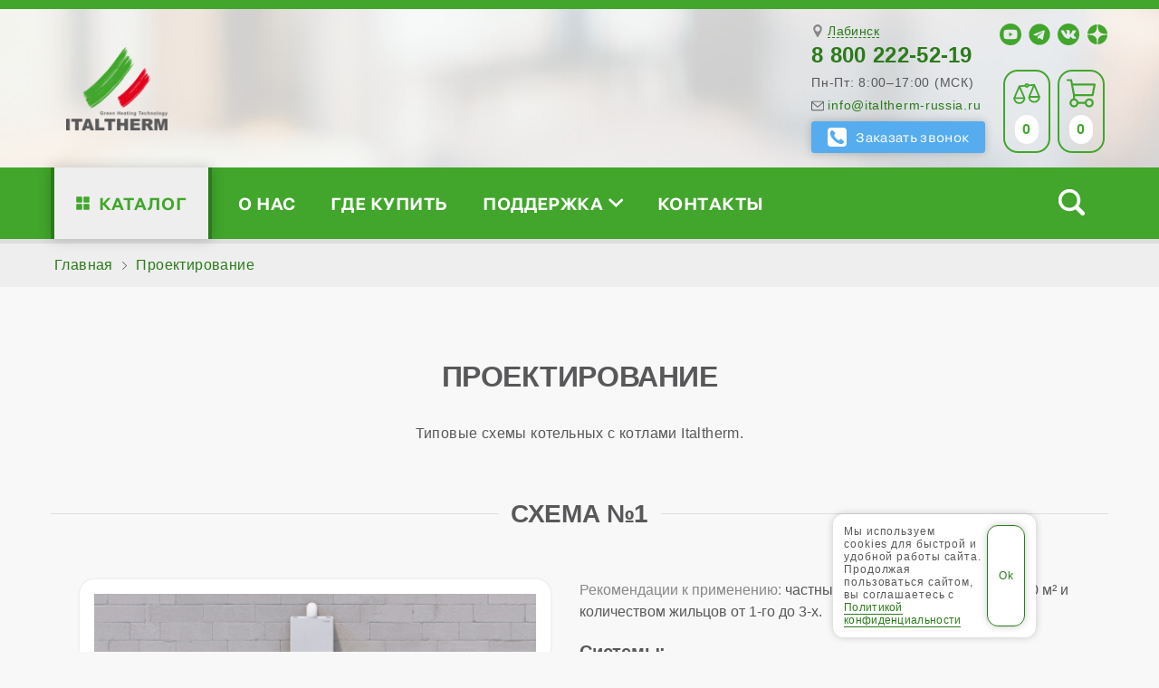

--- FILE ---
content_type: text/html; charset=utf-8
request_url: https://labinsk.italtherm-russia.ru/proektirovanie/
body_size: 90426
content:



<!DOCTYPE html>
<html lang="ru-ru">
<head>
<meta http-equiv="content-type" content="text/html; charset=utf-8">
<meta http-equiv="cleartype" content="on">
<meta http-equiv="X-UA-Compatible" content="IE=edge, chrome=1">
<meta name="viewport" content="width=device-width, initial-scale=1.0">
<meta name="referrer" content="origin">
<meta name="format-detection" content="telephone=no">
<meta http-equiv="x-rim-auto-match" content="none">
<meta http-equiv="Cache-Control" content="no-cache">
<meta property="og:type" content="website">
<meta property="og:locale" content="ru_RU">
<meta property="og:locale:alternate" content="ru_RU">
<meta name="author" content="Котлы Italtherm">
<meta name="copyright" content="Котлы Italtherm">
<meta property="og:site_name" content="Котлы Italtherm в Лабинске - итальянские технологии, итальянский дизайн, итальянское качество">
<meta property="og:url" content="https://labinsk.italtherm-russia.ru/proektirovanie/">
<link rel="canonical" href="https://labinsk.italtherm-russia.ru/proektirovanie/">
<meta property="og:image" content="/img/logo.png">
<link rel="image_src" href="/img/logo.png">
<meta name="yandex-verification" content="b6c71ca9a407cf27" />
<meta name="description" content="Готовые проекты с оборудованием Italtherm. Проекты котельных, рендеры, описание, принципиальные схемы.">
<meta property="og:description" content="Готовые проекты с оборудованием Italtherm. Проекты котельных, рендеры, описание, принципиальные схемы.">
<title>Проектирование Italtherm - ITALTHERM S.p.A.</title>
<meta property="og:title" content="Проектирование Italtherm - ITALTHERM S.p.A.">
<link rel="apple-touch-icon" sizes="57x57" href="/img/favicon/apple-icon-57x57.png">
<link rel="apple-touch-icon" sizes="60x60" href="/img/favicon/apple-icon-60x60.png">
<link rel="apple-touch-icon" sizes="72x72" href="/img/favicon/apple-icon-72x72.png">
<link rel="apple-touch-icon" sizes="76x76" href="/img/favicon/apple-icon-76x76.png">
<link rel="apple-touch-icon" sizes="114x114" href="/img/favicon/apple-icon-114x114.png">
<link rel="apple-touch-icon" sizes="120x120" href="/img/favicon/apple-icon-120x120.png">
<link rel="apple-touch-icon" sizes="144x144" href="/img/favicon/apple-icon-144x144.png">
<link rel="apple-touch-icon" sizes="152x152" href="/img/favicon/apple-icon-152x152.png">
<link rel="apple-touch-icon" sizes="180x180" href="/img/favicon/apple-icon-180x180.png">
<link rel="icon" type="image/png" sizes="192x192"  href="/img/favicon/android-icon-192x192.png">
<link rel="icon" type="image/png" sizes="32x32" href="/img/favicon/favicon-32x32.png">
<link rel="icon" type="image/png" sizes="96x96" href="/img/favicon/favicon-96x96.png">
<link rel="icon" type="image/png" sizes="16x16" href="/img/favicon/favicon-16x16.png">
<meta name="msapplication-TileImage" content="/img/favicon/ms-icon-144x144.png">
<link href="/img/favicon/favicon.ico" rel="shortcut icon">

<script>let js_citylinks_sub=[{"id":1,"name":"Адыгея"},{"id":2,"name":"Алтай"},{"id":3,"name":"Алтайский край"},{"id":4,"name":"Амурская область"},{"id":5,"name":"Архангельская область"},{"id":6,"name":"Астраханская область"},{"id":7,"name":"Башкортостан"},{"id":8,"name":"Белгородская область"},{"id":9,"name":"Брянская область"},{"id":10,"name":"Бурятия"},{"id":11,"name":"Владимирская область"},{"id":12,"name":"Волгоградская область"},{"id":13,"name":"Вологодская область"},{"id":14,"name":"Воронежская область"},{"id":15,"name":"Дагестан"},{"id":16,"name":"Еврейская АО"},{"id":17,"name":"Забайкальский край"},{"id":18,"name":"Ивановская область"},{"id":19,"name":"Ингушетия"},{"id":20,"name":"Иркутская область"},{"id":21,"name":"Кабардино-Балкария"},{"id":22,"name":"Калининградская область"},{"id":23,"name":"Калмыкия"},{"id":24,"name":"Калужская область"},{"id":25,"name":"Камчатский край"},{"id":26,"name":"Карачаево-Черкесия"},{"id":27,"name":"Карелия"},{"id":28,"name":"Кемеровская область"},{"id":29,"name":"Кировская область"},{"id":30,"name":"Коми"},{"id":31,"name":"Костромская область"},{"id":32,"name":"Краснодарский край"},{"id":33,"name":"Красноярский край"},{"id":34,"name":"Крым и Севастополь"},{"id":35,"name":"Курганская область"},{"id":36,"name":"Курская область"},{"id":37,"name":"Липецкая область"},{"id":38,"name":"Магаданская область"},{"id":39,"name":"Марий Эл"},{"id":40,"name":"Мордовия"},{"id":41,"name":"Москва и МО"},{"id":42,"name":"Мурманская область"},{"id":43,"name":"Ненецкий АО"},{"id":44,"name":"Нижегородская область"},{"id":45,"name":"Новгородская область"},{"id":46,"name":"Новосибирская область"},{"id":47,"name":"Омская область"},{"id":48,"name":"Оренбургская область"},{"id":49,"name":"Орловская область"},{"id":50,"name":"Пензенская область"},{"id":51,"name":"Пермский край"},{"id":52,"name":"Приморский край"},{"id":53,"name":"Псковская область"},{"id":54,"name":"Ростовская область"},{"id":55,"name":"Рязанская область"},{"id":56,"name":"Самарская область"},{"id":57,"name":"Санкт-Петербург и ЛО"},{"id":58,"name":"Саратовская область"},{"id":59,"name":"Сахалинская область"},{"id":60,"name":"Свердловская область"},{"id":61,"name":"Северная Осетия"},{"id":62,"name":"Смоленская область"},{"id":63,"name":"Ставропольский край"},{"id":64,"name":"Тамбовская область"},{"id":65,"name":"Татарстан"},{"id":66,"name":"Тверская область"},{"id":67,"name":"Томская область"},{"id":68,"name":"Тульская область"},{"id":69,"name":"Тыва"},{"id":70,"name":"Тюменская область"},{"id":71,"name":"Удмуртия"},{"id":72,"name":"Ульяновская область"},{"id":73,"name":"Хабаровский край"},{"id":74,"name":"Хакасия"},{"id":75,"name":"ХМАО — Югра"},{"id":76,"name":"Челябинская область"},{"id":77,"name":"Чечня"},{"id":78,"name":"Чувашия"},{"id":79,"name":"Чукотский АО"},{"id":80,"name":"Якутия"},{"id":81,"name":"Ямало-Ненецкий АО"},{"id":82,"name":"Ярославская область"},{"id":83,"name":"Иное"}],js_citylinks_sub_m={"id":41,"name":"Москва и МО"},js_citylinks_sub_l={"id":57,"name":"Санкт-Петербург и ЛО"},js_citylinks=[{"url":"https://abakan.italtherm-russia.ru/proektirovanie/","sub_id":74,"name":"Абакан","act":0},{"url":"https://azov.italtherm-russia.ru/proektirovanie/","sub_id":54,"name":"Азов","act":0},{"url":"https://aleksandrov.italtherm-russia.ru/proektirovanie/","sub_id":11,"name":"Александров","act":0},{"url":"https://aleksin.italtherm-russia.ru/proektirovanie/","sub_id":68,"name":"Алексин","act":0},{"url":"https://almetyevsk.italtherm-russia.ru/proektirovanie/","sub_id":65,"name":"Альметьевск","act":0},{"url":"https://anapa.italtherm-russia.ru/proektirovanie/","sub_id":32,"name":"Анапа","act":0},{"url":"https://angarsk.italtherm-russia.ru/proektirovanie/","sub_id":20,"name":"Ангарск","act":0},{"url":"https://anzhero-sudzhensk.italtherm-russia.ru/proektirovanie/","sub_id":28,"name":"Анжеро-Судженск","act":0},{"url":"https://apatity.italtherm-russia.ru/proektirovanie/","sub_id":42,"name":"Апатиты","act":0},{"url":"https://arzamas.italtherm-russia.ru/proektirovanie/","sub_id":44,"name":"Арзамас","act":0},{"url":"https://armavir.italtherm-russia.ru/proektirovanie/","sub_id":32,"name":"Армавир","act":0},{"url":"https://arsenyev.italtherm-russia.ru/proektirovanie/","sub_id":52,"name":"Арсеньев","act":0},{"url":"https://artem.italtherm-russia.ru/proektirovanie/","sub_id":52,"name":"Артём","act":0},{"url":"https://arhangelsk.italtherm-russia.ru/proektirovanie/","sub_id":5,"name":"Архангельск","act":0},{"url":"https://asbest.italtherm-russia.ru/proektirovanie/","sub_id":60,"name":"Асбест","act":0},{"url":"https://astrahan.italtherm-russia.ru/proektirovanie/","sub_id":6,"name":"Астрахань","act":0},{"url":"https://achinsk.italtherm-russia.ru/proektirovanie/","sub_id":33,"name":"Ачинск","act":0},{"url":"https://balakovo.italtherm-russia.ru/proektirovanie/","sub_id":58,"name":"Балаково","act":0},{"url":"https://balahna.italtherm-russia.ru/proektirovanie/","sub_id":44,"name":"Балахна","act":0},{"url":"https://balashiha.italtherm-russia.ru/proektirovanie/","sub_id":41,"name":"Балашиха","act":0},{"url":"https://balashov.italtherm-russia.ru/proektirovanie/","sub_id":58,"name":"Балашов","act":0},{"url":"https://barnaul.italtherm-russia.ru/proektirovanie/","sub_id":3,"name":"Барнаул","act":0},{"url":"https://bataysk.italtherm-russia.ru/proektirovanie/","sub_id":54,"name":"Батайск","act":0},{"url":"https://belgorod.italtherm-russia.ru/proektirovanie/","sub_id":8,"name":"Белгород","act":0},{"url":"https://belebey.italtherm-russia.ru/proektirovanie/","sub_id":7,"name":"Белебей","act":0},{"url":"https://belovo.italtherm-russia.ru/proektirovanie/","sub_id":28,"name":"Белово","act":0},{"url":"https://belogorsk.italtherm-russia.ru/proektirovanie/","sub_id":4,"name":"Белогорск","act":0},{"url":"https://beloretsk.italtherm-russia.ru/proektirovanie/","sub_id":7,"name":"Белорецк","act":0},{"url":"https://belorechensk.italtherm-russia.ru/proektirovanie/","sub_id":32,"name":"Белореченск","act":0},{"url":"https://berdsk.italtherm-russia.ru/proektirovanie/","sub_id":46,"name":"Бердск","act":0},{"url":"https://berezniki.italtherm-russia.ru/proektirovanie/","sub_id":51,"name":"Березники","act":0},{"url":"https://berezovskiy.italtherm-russia.ru/proektirovanie/","sub_id":60,"name":"Берёзовский","act":0},{"url":"https://biysk.italtherm-russia.ru/proektirovanie/","sub_id":3,"name":"Бийск","act":0},{"url":"https://birobidzhan.italtherm-russia.ru/proektirovanie/","sub_id":16,"name":"Биробиджан","act":0},{"url":"https://blagoveshensk.italtherm-russia.ru/proektirovanie/","sub_id":7,"name":"Благовещенск","act":0},{"url":"https://bor.italtherm-russia.ru/proektirovanie/","sub_id":44,"name":"Бор","act":0},{"url":"https://borisoglebsk.italtherm-russia.ru/proektirovanie/","sub_id":14,"name":"Борисоглебск","act":0},{"url":"https://borovichi.italtherm-russia.ru/proektirovanie/","sub_id":45,"name":"Боровичи","act":0},{"url":"https://bratsk.italtherm-russia.ru/proektirovanie/","sub_id":20,"name":"Братск","act":0},{"url":"https://bryansk.italtherm-russia.ru/proektirovanie/","sub_id":9,"name":"Брянск","act":0},{"url":"https://bugulma.italtherm-russia.ru/proektirovanie/","sub_id":65,"name":"Бугульма","act":0},{"url":"https://buguruslan.italtherm-russia.ru/proektirovanie/","sub_id":48,"name":"Бугуруслан","act":0},{"url":"https://budennovsk.italtherm-russia.ru/proektirovanie/","sub_id":63,"name":"Будённовск","act":0},{"url":"https://buzuluk.italtherm-russia.ru/proektirovanie/","sub_id":48,"name":"Бузулук","act":0},{"url":"https://buynaksk.italtherm-russia.ru/proektirovanie/","sub_id":15,"name":"Буйнакск","act":0},{"url":"https://velikie-luki.italtherm-russia.ru/proektirovanie/","sub_id":53,"name":"Великие Луки","act":0},{"url":"https://velikiy-novgorod.italtherm-russia.ru/proektirovanie/","sub_id":45,"name":"Великий Новгород","act":0},{"url":"https://verhnyaya-pyshma.italtherm-russia.ru/proektirovanie/","sub_id":60,"name":"Верхняя Пышма","act":0},{"url":"https://vidnoe.italtherm-russia.ru/proektirovanie/","sub_id":41,"name":"Видное","act":0},{"url":"https://vladivostok.italtherm-russia.ru/proektirovanie/","sub_id":52,"name":"Владивосток","act":0},{"url":"https://vladikavkaz.italtherm-russia.ru/proektirovanie/","sub_id":61,"name":"Владикавказ","act":0},{"url":"https://vladimir.italtherm-russia.ru/proektirovanie/","sub_id":11,"name":"Владимир","act":0},{"url":"https://volgograd.italtherm-russia.ru/proektirovanie/","sub_id":12,"name":"Волгоград","act":0},{"url":"https://volgodonsk.italtherm-russia.ru/proektirovanie/","sub_id":54,"name":"Волгодонск","act":0},{"url":"https://volzhsk.italtherm-russia.ru/proektirovanie/","sub_id":39,"name":"Волжск","act":0},{"url":"https://volzhskiy.italtherm-russia.ru/proektirovanie/","sub_id":12,"name":"Волжский","act":0},{"url":"https://vologda.italtherm-russia.ru/proektirovanie/","sub_id":13,"name":"Вологда","act":0},{"url":"https://volsk.italtherm-russia.ru/proektirovanie/","sub_id":58,"name":"Вольск","act":0},{"url":"https://vorkuta.italtherm-russia.ru/proektirovanie/","sub_id":30,"name":"Воркута","act":0},{"url":"https://voronezh.italtherm-russia.ru/proektirovanie/","sub_id":14,"name":"Воронеж","act":0},{"url":"https://voskresensk.italtherm-russia.ru/proektirovanie/","sub_id":41,"name":"Воскресенск","act":0},{"url":"https://votkinsk.italtherm-russia.ru/proektirovanie/","sub_id":71,"name":"Воткинск","act":0},{"url":"https://vsevolozhsk.italtherm-russia.ru/proektirovanie/","sub_id":57,"name":"Всеволожск","act":0},{"url":"https://viborg.italtherm-russia.ru/proektirovanie/","sub_id":57,"name":"Выборг","act":0},{"url":"https://vyksa.italtherm-russia.ru/proektirovanie/","sub_id":44,"name":"Выкса","act":0},{"url":"https://vyshniy-volochek.italtherm-russia.ru/proektirovanie/","sub_id":66,"name":"Вышний Волочёк","act":0},{"url":"https://vyazma.italtherm-russia.ru/proektirovanie/","sub_id":62,"name":"Вязьма","act":0},{"url":"https://gatchina.italtherm-russia.ru/proektirovanie/","sub_id":57,"name":"Гатчина","act":0},{"url":"https://gelendzhik.italtherm-russia.ru/proektirovanie/","sub_id":32,"name":"Геленджик","act":0},{"url":"https://georgievsk.italtherm-russia.ru/proektirovanie/","sub_id":63,"name":"Георгиевск","act":0},{"url":"https://glazov.italtherm-russia.ru/proektirovanie/","sub_id":71,"name":"Глазов","act":0},{"url":"https://gorno-altaysk.italtherm-russia.ru/proektirovanie/","sub_id":2,"name":"Горно-Алтайск","act":0},{"url":"https://grozniy.italtherm-russia.ru/proektirovanie/","sub_id":77,"name":"Грозный","act":0},{"url":"https://gubkin.italtherm-russia.ru/proektirovanie/","sub_id":8,"name":"Губкин","act":0},{"url":"https://gukovo.italtherm-russia.ru/proektirovanie/","sub_id":54,"name":"Гуково","act":0},{"url":"https://gus-hrustalniy.italtherm-russia.ru/proektirovanie/","sub_id":11,"name":"Гусь-Хрустальный","act":0},{"url":"https://derbent.italtherm-russia.ru/proektirovanie/","sub_id":15,"name":"Дербент","act":0},{"url":"https://dzerzhinsk.italtherm-russia.ru/proektirovanie/","sub_id":44,"name":"Дзержинск","act":0},{"url":"https://dimitrovgrad.italtherm-russia.ru/proektirovanie/","sub_id":72,"name":"Димитровград","act":0},{"url":"https://dmitrov.italtherm-russia.ru/proektirovanie/","sub_id":41,"name":"Дмитров","act":0},{"url":"https://dolgoprudniy.italtherm-russia.ru/proektirovanie/","sub_id":41,"name":"Долгопрудный","act":0},{"url":"https://domodedovo.italtherm-russia.ru/proektirovanie/","sub_id":41,"name":"Домодедово","act":0},{"url":"https://donetsk.italtherm-russia.ru/proektirovanie/","sub_id":54,"name":"Донецк","act":0},{"url":"https://donskoy.italtherm-russia.ru/proektirovanie/","sub_id":68,"name":"Донской","act":0},{"url":"https://dubna.italtherm-russia.ru/proektirovanie/","sub_id":41,"name":"Дубна","act":0},{"url":"https://evpatoriya.italtherm-russia.ru/proektirovanie/","sub_id":34,"name":"Евпатория","act":0},{"url":"https://egoryevsk.italtherm-russia.ru/proektirovanie/","sub_id":41,"name":"Егорьевск","act":0},{"url":"https://eysk.italtherm-russia.ru/proektirovanie/","sub_id":32,"name":"Ейск","act":0},{"url":"https://ekb.italtherm-russia.ru/proektirovanie/","sub_id":60,"name":"Екатеринбург","act":0},{"url":"https://elabuga.italtherm-russia.ru/proektirovanie/","sub_id":65,"name":"Елабуга","act":0},{"url":"https://elets.italtherm-russia.ru/proektirovanie/","sub_id":37,"name":"Елец","act":0},{"url":"https://essentuki.italtherm-russia.ru/proektirovanie/","sub_id":63,"name":"Ессентуки","act":0},{"url":"https://zheleznogorsk-ko.italtherm-russia.ru/proektirovanie/","sub_id":36,"name":"Железногорск","act":0},{"url":"https://zheleznogorsk.italtherm-russia.ru/proektirovanie/","sub_id":33,"name":"Железногорск","act":0},{"url":"https://zhigulevsk.italtherm-russia.ru/proektirovanie/","sub_id":56,"name":"Жигулёвск","act":0},{"url":"https://zhukovskiy.italtherm-russia.ru/proektirovanie/","sub_id":41,"name":"Жуковский","act":0},{"url":"https://zarechniy.italtherm-russia.ru/proektirovanie/","sub_id":50,"name":"Заречный","act":0},{"url":"https://zelenogorsk.italtherm-russia.ru/proektirovanie/","sub_id":33,"name":"Зеленогорск","act":0},{"url":"https://zelenodolsk.italtherm-russia.ru/proektirovanie/","sub_id":65,"name":"Зеленодольск","act":0},{"url":"https://zlatoust.italtherm-russia.ru/proektirovanie/","sub_id":76,"name":"Златоуст","act":0},{"url":"https://ivanovo.italtherm-russia.ru/proektirovanie/","sub_id":18,"name":"Иваново","act":0},{"url":"https://ivanteevka.italtherm-russia.ru/proektirovanie/","sub_id":41,"name":"Ивантеевка","act":0},{"url":"https://izhevsk.italtherm-russia.ru/proektirovanie/","sub_id":71,"name":"Ижевск","act":0},{"url":"https://izberbash.italtherm-russia.ru/proektirovanie/","sub_id":15,"name":"Избербаш","act":0},{"url":"https://irkutsk.italtherm-russia.ru/proektirovanie/","sub_id":20,"name":"Иркутск","act":0},{"url":"https://iskitim.italtherm-russia.ru/proektirovanie/","sub_id":46,"name":"Искитим","act":0},{"url":"https://ishim.italtherm-russia.ru/proektirovanie/","sub_id":70,"name":"Ишим","act":0},{"url":"https://ishimbay.italtherm-russia.ru/proektirovanie/","sub_id":7,"name":"Ишимбай","act":0},{"url":"https://yoshkar-ola.italtherm-russia.ru/proektirovanie/","sub_id":39,"name":"Йошкар-Ола","act":0},{"url":"https://kazan.italtherm-russia.ru/proektirovanie/","sub_id":65,"name":"Казань","act":0},{"url":"https://kaluga.italtherm-russia.ru/proektirovanie/","sub_id":24,"name":"Калуга","act":0},{"url":"https://kamensk-uralskiy.italtherm-russia.ru/proektirovanie/","sub_id":60,"name":"Каменск-Уральский","act":0},{"url":"https://kamensk-shahtinskiy.italtherm-russia.ru/proektirovanie/","sub_id":54,"name":"Каменск-Шахтинский","act":0},{"url":"https://kamyshin.italtherm-russia.ru/proektirovanie/","sub_id":12,"name":"Камышин","act":0},{"url":"https://kansk.italtherm-russia.ru/proektirovanie/","sub_id":33,"name":"Канск","act":0},{"url":"https://kaspiysk.italtherm-russia.ru/proektirovanie/","sub_id":15,"name":"Каспийск","act":0},{"url":"https://kemerovo.italtherm-russia.ru/proektirovanie/","sub_id":28,"name":"Кемерово","act":0},{"url":"https://kerch.italtherm-russia.ru/proektirovanie/","sub_id":34,"name":"Керчь","act":0},{"url":"https://kineshma.italtherm-russia.ru/proektirovanie/","sub_id":18,"name":"Кинешма","act":0},{"url":"https://kirishi.italtherm-russia.ru/proektirovanie/","sub_id":57,"name":"Кириши","act":0},{"url":"https://kirov.italtherm-russia.ru/proektirovanie/","sub_id":29,"name":"Киров","act":0},{"url":"https://kirovo-chepetsk.italtherm-russia.ru/proektirovanie/","sub_id":29,"name":"Кирово-Чепецк","act":0},{"url":"https://kiselevsk.italtherm-russia.ru/proektirovanie/","sub_id":28,"name":"Киселёвск","act":0},{"url":"https://kislovodsk.italtherm-russia.ru/proektirovanie/","sub_id":63,"name":"Кисловодск","act":0},{"url":"https://klin.italtherm-russia.ru/proektirovanie/","sub_id":41,"name":"Клин","act":0},{"url":"https://klintsy.italtherm-russia.ru/proektirovanie/","sub_id":9,"name":"Клинцы","act":0},{"url":"https://kovrov.italtherm-russia.ru/proektirovanie/","sub_id":11,"name":"Ковров","act":0},{"url":"https://kogalym.italtherm-russia.ru/proektirovanie/","sub_id":75,"name":"Когалым","act":0},{"url":"https://kolomna.italtherm-russia.ru/proektirovanie/","sub_id":41,"name":"Коломна","act":0},{"url":"https://komsomolsk-na-amure.italtherm-russia.ru/proektirovanie/","sub_id":73,"name":"Комсомольск-на-Амуре","act":0},{"url":"https://kopeysk.italtherm-russia.ru/proektirovanie/","sub_id":76,"name":"Копейск","act":0},{"url":"https://korolev.italtherm-russia.ru/proektirovanie/","sub_id":41,"name":"Королёв","act":0},{"url":"https://kostroma.italtherm-russia.ru/proektirovanie/","sub_id":31,"name":"Кострома","act":0},{"url":"https://kotlas.italtherm-russia.ru/proektirovanie/","sub_id":5,"name":"Котлас","act":0},{"url":"https://krasnogorsk.italtherm-russia.ru/proektirovanie/","sub_id":41,"name":"Красногорск","act":0},{"url":"https://krasnodar.italtherm-russia.ru/proektirovanie/","sub_id":32,"name":"Краснодар","act":0},{"url":"https://krasnokamensk.italtherm-russia.ru/proektirovanie/","sub_id":17,"name":"Краснокаменск","act":0},{"url":"https://krasnokamsk.italtherm-russia.ru/proektirovanie/","sub_id":51,"name":"Краснокамск","act":0},{"url":"https://krasnoturyinsk.italtherm-russia.ru/proektirovanie/","sub_id":60,"name":"Краснотурьинск","act":0},{"url":"https://krasnoyarsk.italtherm-russia.ru/proektirovanie/","sub_id":33,"name":"Красноярск","act":0},{"url":"https://kropotkin.italtherm-russia.ru/proektirovanie/","sub_id":32,"name":"Кропоткин","act":0},{"url":"https://krymsk.italtherm-russia.ru/proektirovanie/","sub_id":32,"name":"Крымск","act":0},{"url":"https://kstovo.italtherm-russia.ru/proektirovanie/","sub_id":44,"name":"Кстово","act":0},{"url":"https://kuznetsk.italtherm-russia.ru/proektirovanie/","sub_id":50,"name":"Кузнецк","act":0},{"url":"https://kumertau.italtherm-russia.ru/proektirovanie/","sub_id":7,"name":"Кумертау","act":0},{"url":"https://kungur.italtherm-russia.ru/proektirovanie/","sub_id":51,"name":"Кунгур","act":0},{"url":"https://kurgan.italtherm-russia.ru/proektirovanie/","sub_id":35,"name":"Курган","act":0},{"url":"https://kursk.italtherm-russia.ru/proektirovanie/","sub_id":36,"name":"Курск","act":0},{"url":"https://kyzyl.italtherm-russia.ru/proektirovanie/","sub_id":69,"name":"Кызыл","act":0},{"url":"https://labinsk.italtherm-russia.ru/proektirovanie/","sub_id":32,"name":"Лабинск","act":1},{"url":"https://leninogorsk.italtherm-russia.ru/proektirovanie/","sub_id":65,"name":"Лениногорск","act":0},{"url":"https://leninsk-kuznetskiy.italtherm-russia.ru/proektirovanie/","sub_id":28,"name":"Ленинск-Кузнецкий","act":0},{"url":"https://lesnoy.italtherm-russia.ru/proektirovanie/","sub_id":60,"name":"Лесной","act":0},{"url":"https://lesosibirsk.italtherm-russia.ru/proektirovanie/","sub_id":33,"name":"Лесосибирск","act":0},{"url":"https://livny.italtherm-russia.ru/proektirovanie/","sub_id":49,"name":"Ливны","act":0},{"url":"https://lipetsk.italtherm-russia.ru/proektirovanie/","sub_id":37,"name":"Липецк","act":0},{"url":"https://liski.italtherm-russia.ru/proektirovanie/","sub_id":14,"name":"Лиски","act":0},{"url":"https://lobnya.italtherm-russia.ru/proektirovanie/","sub_id":41,"name":"Лобня","act":0},{"url":"https://lysva.italtherm-russia.ru/proektirovanie/","sub_id":51,"name":"Лысьва","act":0},{"url":"https://lytkarino.italtherm-russia.ru/proektirovanie/","sub_id":41,"name":"Лыткарино","act":0},{"url":"https://lyubertsy.italtherm-russia.ru/proektirovanie/","sub_id":41,"name":"Люберцы","act":0},{"url":"https://magadan.italtherm-russia.ru/proektirovanie/","sub_id":38,"name":"Магадан","act":0},{"url":"https://magnitogorsk.italtherm-russia.ru/proektirovanie/","sub_id":76,"name":"Магнитогорск","act":0},{"url":"https://maykop.italtherm-russia.ru/proektirovanie/","sub_id":1,"name":"Майкоп","act":0},{"url":"https://mahachkala.italtherm-russia.ru/proektirovanie/","sub_id":15,"name":"Махачкала","act":0},{"url":"https://mezhdurechensk.italtherm-russia.ru/proektirovanie/","sub_id":28,"name":"Междуреченск","act":0},{"url":"https://meleuz.italtherm-russia.ru/proektirovanie/","sub_id":7,"name":"Мелеуз","act":0},{"url":"https://miass.italtherm-russia.ru/proektirovanie/","sub_id":76,"name":"Миасс","act":0},{"url":"https://mineralnie-vody.italtherm-russia.ru/proektirovanie/","sub_id":63,"name":"Минеральные Воды","act":0},{"url":"https://minusinsk.italtherm-russia.ru/proektirovanie/","sub_id":33,"name":"Минусинск","act":0},{"url":"https://mihaylovka.italtherm-russia.ru/proektirovanie/","sub_id":12,"name":"Михайловка","act":0},{"url":"https://mihaylovsk.italtherm-russia.ru/proektirovanie/","sub_id":60,"name":"Михайловск","act":0},{"url":"https://michurinsk.italtherm-russia.ru/proektirovanie/","sub_id":64,"name":"Мичуринск","act":0},{"url":"https://moskva.italtherm-russia.ru/proektirovanie/","sub_id":41,"name":"Москва","act":0},{"url":"https://murmansk.italtherm-russia.ru/proektirovanie/","sub_id":42,"name":"Мурманск","act":0},{"url":"https://murom.italtherm-russia.ru/proektirovanie/","sub_id":11,"name":"Муром","act":0},{"url":"https://mytishi.italtherm-russia.ru/proektirovanie/","sub_id":41,"name":"Мытищи","act":0},{"url":"https://naberezhnie-chelny.italtherm-russia.ru/proektirovanie/","sub_id":65,"name":"Набережные Челны","act":0},{"url":"https://nazarovo.italtherm-russia.ru/proektirovanie/","sub_id":33,"name":"Назарово","act":0},{"url":"https://nazran.italtherm-russia.ru/proektirovanie/","sub_id":19,"name":"Назрань","act":0},{"url":"https://nalchik.italtherm-russia.ru/proektirovanie/","sub_id":21,"name":"Нальчик","act":0},{"url":"https://naro-fominsk.italtherm-russia.ru/proektirovanie/","sub_id":41,"name":"Наро-Фоминск","act":0},{"url":"https://nahodka.italtherm-russia.ru/proektirovanie/","sub_id":52,"name":"Находка","act":0},{"url":"https://nevinnomyssk.italtherm-russia.ru/proektirovanie/","sub_id":63,"name":"Невинномысск","act":0},{"url":"https://neryungri.italtherm-russia.ru/proektirovanie/","sub_id":80,"name":"Нерюнгри","act":0},{"url":"https://neftekamsk.italtherm-russia.ru/proektirovanie/","sub_id":7,"name":"Нефтекамск","act":0},{"url":"https://nefteyugansk.italtherm-russia.ru/proektirovanie/","sub_id":75,"name":"Нефтеюганск","act":0},{"url":"https://nizhnevartovsk.italtherm-russia.ru/proektirovanie/","sub_id":75,"name":"Нижневартовск","act":0},{"url":"https://nizhnekamsk.italtherm-russia.ru/proektirovanie/","sub_id":65,"name":"Нижнекамск","act":0},{"url":"https://nizhniy-novgorod.italtherm-russia.ru/proektirovanie/","sub_id":44,"name":"Нижний Новгород","act":0},{"url":"https://nizhniy-tagil.italtherm-russia.ru/proektirovanie/","sub_id":60,"name":"Нижний Тагил","act":0},{"url":"https://novoaltaysk.italtherm-russia.ru/proektirovanie/","sub_id":3,"name":"Новоалтайск","act":0},{"url":"https://novokuznetsk.italtherm-russia.ru/proektirovanie/","sub_id":28,"name":"Новокузнецк","act":0},{"url":"https://novokuybyshevsk.italtherm-russia.ru/proektirovanie/","sub_id":56,"name":"Новокуйбышевск","act":0},{"url":"https://novomoskovsk.italtherm-russia.ru/proektirovanie/","sub_id":68,"name":"Новомосковск","act":0},{"url":"https://novorossiysk.italtherm-russia.ru/proektirovanie/","sub_id":32,"name":"Новороссийск","act":0},{"url":"https://novosibirsk.italtherm-russia.ru/proektirovanie/","sub_id":46,"name":"Новосибирск","act":0},{"url":"https://novotroitsk.italtherm-russia.ru/proektirovanie/","sub_id":48,"name":"Новотроицк","act":0},{"url":"https://novouralsk.italtherm-russia.ru/proektirovanie/","sub_id":60,"name":"Новоуральск","act":0},{"url":"https://novocheboksarsk.italtherm-russia.ru/proektirovanie/","sub_id":78,"name":"Новочебоксарск","act":0},{"url":"https://novocherkassk.italtherm-russia.ru/proektirovanie/","sub_id":54,"name":"Новочеркасск","act":0},{"url":"https://novoshahtinsk.italtherm-russia.ru/proektirovanie/","sub_id":54,"name":"Новошахтинск","act":0},{"url":"https://noviy-urengoy.italtherm-russia.ru/proektirovanie/","sub_id":81,"name":"Новый Уренгой","act":0},{"url":"https://noginsk.italtherm-russia.ru/proektirovanie/","sub_id":41,"name":"Ногинск","act":0},{"url":"https://norilsk.italtherm-russia.ru/proektirovanie/","sub_id":33,"name":"Норильск","act":0},{"url":"https://noyabrsk.italtherm-russia.ru/proektirovanie/","sub_id":81,"name":"Ноябрьск","act":0},{"url":"https://nyagan.italtherm-russia.ru/proektirovanie/","sub_id":75,"name":"Нягань","act":0},{"url":"https://obninsk.italtherm-russia.ru/proektirovanie/","sub_id":24,"name":"Обнинск","act":0},{"url":"https://odintsovo.italtherm-russia.ru/proektirovanie/","sub_id":41,"name":"Одинцово","act":0},{"url":"https://ozersk.italtherm-russia.ru/proektirovanie/","sub_id":76,"name":"Озёрск","act":0},{"url":"https://oktyabrskiy.italtherm-russia.ru/proektirovanie/","sub_id":7,"name":"Октябрьский","act":0},{"url":"https://omsk.italtherm-russia.ru/proektirovanie/","sub_id":47,"name":"Омск","act":0},{"url":"https://orel.italtherm-russia.ru/proektirovanie/","sub_id":49,"name":"Орёл","act":0},{"url":"https://orenburg.italtherm-russia.ru/proektirovanie/","sub_id":48,"name":"Оренбург","act":0},{"url":"https://orehovo-zuevo.italtherm-russia.ru/proektirovanie/","sub_id":41,"name":"Орехово-Зуево","act":0},{"url":"https://orsk.italtherm-russia.ru/proektirovanie/","sub_id":48,"name":"Орск","act":0},{"url":"https://pavlovo.italtherm-russia.ru/proektirovanie/","sub_id":44,"name":"Павлово","act":0},{"url":"https://pavlovskiy-posad.italtherm-russia.ru/proektirovanie/","sub_id":41,"name":"Павловский Посад","act":0},{"url":"https://penza.italtherm-russia.ru/proektirovanie/","sub_id":50,"name":"Пенза","act":0},{"url":"https://pervouralsk.italtherm-russia.ru/proektirovanie/","sub_id":60,"name":"Первоуральск","act":0},{"url":"https://perm.italtherm-russia.ru/proektirovanie/","sub_id":51,"name":"Пермь","act":0},{"url":"https://petrozavodsk.italtherm-russia.ru/proektirovanie/","sub_id":27,"name":"Петрозаводск","act":0},{"url":"https://petropavlovsk.italtherm-russia.ru/proektirovanie/","sub_id":25,"name":"Петропавловск-Камчатский","act":0},{"url":"https://podolsk.italtherm-russia.ru/proektirovanie/","sub_id":41,"name":"Подольск","act":0},{"url":"https://polevskoy.italtherm-russia.ru/proektirovanie/","sub_id":60,"name":"Полевской","act":0},{"url":"https://prokopyevsk.italtherm-russia.ru/proektirovanie/","sub_id":28,"name":"Прокопьевск","act":0},{"url":"https://prohladniy.italtherm-russia.ru/proektirovanie/","sub_id":21,"name":"Прохладный","act":0},{"url":"https://pskov.italtherm-russia.ru/proektirovanie/","sub_id":53,"name":"Псков","act":0},{"url":"https://pushkino.italtherm-russia.ru/proektirovanie/","sub_id":41,"name":"Пушкино","act":0},{"url":"https://pyatigorsk.italtherm-russia.ru/proektirovanie/","sub_id":63,"name":"Пятигорск","act":0},{"url":"https://ramenskoe.italtherm-russia.ru/proektirovanie/","sub_id":41,"name":"Раменское","act":0},{"url":"https://revda.italtherm-russia.ru/proektirovanie/","sub_id":60,"name":"Ревда","act":0},{"url":"https://reutov.italtherm-russia.ru/proektirovanie/","sub_id":41,"name":"Реутов","act":0},{"url":"https://rzhev.italtherm-russia.ru/proektirovanie/","sub_id":66,"name":"Ржев","act":0},{"url":"https://roslavl.italtherm-russia.ru/proektirovanie/","sub_id":62,"name":"Рославль","act":0},{"url":"https://rossosh.italtherm-russia.ru/proektirovanie/","sub_id":14,"name":"Россошь","act":0},{"url":"https://rostov-na-donu.italtherm-russia.ru/proektirovanie/","sub_id":54,"name":"Ростов-на-Дону","act":0},{"url":"https://rubtsovsk.italtherm-russia.ru/proektirovanie/","sub_id":3,"name":"Рубцовск","act":0},{"url":"https://rybinsk.italtherm-russia.ru/proektirovanie/","sub_id":82,"name":"Рыбинск","act":0},{"url":"https://ryazan.italtherm-russia.ru/proektirovanie/","sub_id":55,"name":"Рязань","act":0},{"url":"https://salavat.italtherm-russia.ru/proektirovanie/","sub_id":7,"name":"Салават","act":0},{"url":"https://salsk.italtherm-russia.ru/proektirovanie/","sub_id":54,"name":"Сальск","act":0},{"url":"https://samara.italtherm-russia.ru/proektirovanie/","sub_id":56,"name":"Самара","act":0},{"url":"https://spb.italtherm-russia.ru/proektirovanie/","sub_id":57,"name":"Санкт-Петербург","act":0},{"url":"https://saransk.italtherm-russia.ru/proektirovanie/","sub_id":40,"name":"Саранск","act":0},{"url":"https://sarapul.italtherm-russia.ru/proektirovanie/","sub_id":71,"name":"Сарапул","act":0},{"url":"https://saratov.italtherm-russia.ru/proektirovanie/","sub_id":58,"name":"Саратов","act":0},{"url":"https://sarov.italtherm-russia.ru/proektirovanie/","sub_id":44,"name":"Саров","act":0},{"url":"https://svobodniy.italtherm-russia.ru/proektirovanie/","sub_id":4,"name":"Свободный","act":0},{"url":"https://sevastopol.italtherm-russia.ru/proektirovanie/","sub_id":34,"name":"Севастополь","act":0},{"url":"https://severodvinsk.italtherm-russia.ru/proektirovanie/","sub_id":5,"name":"Северодвинск","act":0},{"url":"https://severomorsk.italtherm-russia.ru/proektirovanie/","sub_id":42,"name":"Североморск","act":0},{"url":"https://seversk.italtherm-russia.ru/proektirovanie/","sub_id":67,"name":"Северск","act":0},{"url":"https://sergiev-posad.italtherm-russia.ru/proektirovanie/","sub_id":41,"name":"Сергиев Посад","act":0},{"url":"https://serov.italtherm-russia.ru/proektirovanie/","sub_id":60,"name":"Серов","act":0},{"url":"https://serpuhov.italtherm-russia.ru/proektirovanie/","sub_id":41,"name":"Серпухов","act":0},{"url":"https://sibay.italtherm-russia.ru/proektirovanie/","sub_id":7,"name":"Сибай","act":0},{"url":"https://simferopol.italtherm-russia.ru/proektirovanie/","sub_id":34,"name":"Симферополь","act":0},{"url":"https://slavyansk-na-kubani.italtherm-russia.ru/proektirovanie/","sub_id":32,"name":"Славянск-на-Кубани","act":0},{"url":"https://smolensk.italtherm-russia.ru/proektirovanie/","sub_id":62,"name":"Смоленск","act":0},{"url":"https://solikamsk.italtherm-russia.ru/proektirovanie/","sub_id":51,"name":"Соликамск","act":0},{"url":"https://solnechnogorsk.italtherm-russia.ru/proektirovanie/","sub_id":41,"name":"Солнечногорск","act":0},{"url":"https://sosnoviy-bor.italtherm-russia.ru/proektirovanie/","sub_id":57,"name":"Сосновый Бор","act":0},{"url":"https://sochi.italtherm-russia.ru/proektirovanie/","sub_id":32,"name":"Сочи","act":0},{"url":"https://stavropol.italtherm-russia.ru/proektirovanie/","sub_id":63,"name":"Ставрополь","act":0},{"url":"https://stariy-oskol.italtherm-russia.ru/proektirovanie/","sub_id":8,"name":"Старый Оскол","act":0},{"url":"https://sterlitamak.italtherm-russia.ru/proektirovanie/","sub_id":7,"name":"Стерлитамак","act":0},{"url":"https://stupino.italtherm-russia.ru/proektirovanie/","sub_id":41,"name":"Ступино","act":0},{"url":"https://sunzha.italtherm-russia.ru/proektirovanie/","sub_id":19,"name":"Сунжа","act":0},{"url":"https://surgut.italtherm-russia.ru/proektirovanie/","sub_id":75,"name":"Сургут","act":0},{"url":"https://syzran.italtherm-russia.ru/proektirovanie/","sub_id":56,"name":"Сызрань","act":0},{"url":"https://syktyvkar.italtherm-russia.ru/proektirovanie/","sub_id":30,"name":"Сыктывкар","act":0},{"url":"https://taganrog.italtherm-russia.ru/proektirovanie/","sub_id":54,"name":"Таганрог","act":0},{"url":"https://tambov.italtherm-russia.ru/proektirovanie/","sub_id":64,"name":"Тамбов","act":0},{"url":"https://tver.italtherm-russia.ru/proektirovanie/","sub_id":66,"name":"Тверь","act":0},{"url":"https://timashevsk.italtherm-russia.ru/proektirovanie/","sub_id":32,"name":"Тимашёвск","act":0},{"url":"https://tihvin.italtherm-russia.ru/proektirovanie/","sub_id":57,"name":"Тихвин","act":0},{"url":"https://tihoretsk.italtherm-russia.ru/proektirovanie/","sub_id":32,"name":"Тихорецк","act":0},{"url":"https://tobolsk.italtherm-russia.ru/proektirovanie/","sub_id":70,"name":"Тобольск","act":0},{"url":"https://tolyatti.italtherm-russia.ru/proektirovanie/","sub_id":56,"name":"Тольятти","act":0},{"url":"https://tomsk.italtherm-russia.ru/proektirovanie/","sub_id":67,"name":"Томск","act":0},{"url":"https://troitsk.italtherm-russia.ru/proektirovanie/","sub_id":76,"name":"Троицк","act":0},{"url":"https://tuapse.italtherm-russia.ru/proektirovanie/","sub_id":32,"name":"Туапсе","act":0},{"url":"https://tuymazy.italtherm-russia.ru/proektirovanie/","sub_id":7,"name":"Туймазы","act":0},{"url":"https://tula.italtherm-russia.ru/proektirovanie/","sub_id":68,"name":"Тула","act":0},{"url":"https://tyumen.italtherm-russia.ru/proektirovanie/","sub_id":70,"name":"Тюмень","act":0},{"url":"https://uzlovaya.italtherm-russia.ru/proektirovanie/","sub_id":68,"name":"Узловая","act":0},{"url":"https://ulan-ude.italtherm-russia.ru/proektirovanie/","sub_id":10,"name":"Улан-Удэ","act":0},{"url":"https://ulyanovsk.italtherm-russia.ru/proektirovanie/","sub_id":72,"name":"Ульяновск","act":0},{"url":"https://usolye-sibirskoe.italtherm-russia.ru/proektirovanie/","sub_id":20,"name":"Усолье-Сибирское","act":0},{"url":"https://ussuriysk.italtherm-russia.ru/proektirovanie/","sub_id":52,"name":"Уссурийск","act":0},{"url":"https://ust-ilimsk.italtherm-russia.ru/proektirovanie/","sub_id":20,"name":"Усть-Илимск","act":0},{"url":"https://ufa.italtherm-russia.ru/proektirovanie/","sub_id":7,"name":"Уфа","act":0},{"url":"https://uhta.italtherm-russia.ru/proektirovanie/","sub_id":30,"name":"Ухта","act":0},{"url":"https://feodosiya.italtherm-russia.ru/proektirovanie/","sub_id":34,"name":"Феодосия","act":0},{"url":"https://fryazino.italtherm-russia.ru/proektirovanie/","sub_id":41,"name":"Фрязино","act":0},{"url":"https://habarovsk.italtherm-russia.ru/proektirovanie/","sub_id":73,"name":"Хабаровск","act":0},{"url":"https://hanty-mansiysk.italtherm-russia.ru/proektirovanie/","sub_id":75,"name":"Ханты-Мансийск","act":0},{"url":"https://hasavyurt.italtherm-russia.ru/proektirovanie/","sub_id":15,"name":"Хасавюрт","act":0},{"url":"https://himki.italtherm-russia.ru/proektirovanie/","sub_id":41,"name":"Химки","act":0},{"url":"https://chaykovskiy.italtherm-russia.ru/proektirovanie/","sub_id":51,"name":"Чайковский","act":0},{"url":"https://chapaevsk.italtherm-russia.ru/proektirovanie/","sub_id":56,"name":"Чапаевск","act":0},{"url":"https://cheboksary.italtherm-russia.ru/proektirovanie/","sub_id":78,"name":"Чебоксары","act":0},{"url":"https://chelyabinsk.italtherm-russia.ru/proektirovanie/","sub_id":76,"name":"Челябинск","act":0},{"url":"https://cheremhovo.italtherm-russia.ru/proektirovanie/","sub_id":20,"name":"Черемхово","act":0},{"url":"https://cherepovets.italtherm-russia.ru/proektirovanie/","sub_id":13,"name":"Череповец","act":0},{"url":"https://cherkessk.italtherm-russia.ru/proektirovanie/","sub_id":26,"name":"Черкесск","act":0},{"url":"https://chernogorsk.italtherm-russia.ru/proektirovanie/","sub_id":74,"name":"Черногорск","act":0},{"url":"https://chehov.italtherm-russia.ru/proektirovanie/","sub_id":41,"name":"Чехов","act":0},{"url":"https://chistopol.italtherm-russia.ru/proektirovanie/","sub_id":65,"name":"Чистополь","act":0},{"url":"https://chita.italtherm-russia.ru/proektirovanie/","sub_id":17,"name":"Чита","act":0},{"url":"https://shadrinsk.italtherm-russia.ru/proektirovanie/","sub_id":35,"name":"Шадринск","act":0},{"url":"https://shahty.italtherm-russia.ru/proektirovanie/","sub_id":54,"name":"Шахты","act":0},{"url":"https://shuya.italtherm-russia.ru/proektirovanie/","sub_id":18,"name":"Шуя","act":0},{"url":"https://shekino.italtherm-russia.ru/proektirovanie/","sub_id":68,"name":"Щёкино","act":0},{"url":"https://shelkovo.italtherm-russia.ru/proektirovanie/","sub_id":41,"name":"Щёлково","act":0},{"url":"https://elektrostal.italtherm-russia.ru/proektirovanie/","sub_id":41,"name":"Электросталь","act":0},{"url":"https://elista.italtherm-russia.ru/proektirovanie/","sub_id":23,"name":"Элиста","act":0},{"url":"https://engels.italtherm-russia.ru/proektirovanie/","sub_id":58,"name":"Энгельс","act":0},{"url":"https://yuzhno-sahalinsk.italtherm-russia.ru/proektirovanie/","sub_id":59,"name":"Южно-Сахалинск","act":0},{"url":"https://yurga.italtherm-russia.ru/proektirovanie/","sub_id":28,"name":"Юрга","act":0},{"url":"https://yakutsk.italtherm-russia.ru/proektirovanie/","sub_id":80,"name":"Якутск","act":0},{"url":"https://yalta.italtherm-russia.ru/proektirovanie/","sub_id":34,"name":"Ялта","act":0},{"url":"https://yaroslavl.italtherm-russia.ru/proektirovanie/","sub_id":82,"name":"Ярославль","act":0}];</script>
<!-- Google Tag Manager
<script>(function(w,d,s,l,i){w[l]=w[l]||[];w[l].push({'gtm.start':
new Date().getTime(),event:'gtm.js'});var f=d.getElementsByTagName(s)[0],
j=d.createElement(s),dl=l!='dataLayer'?'&l='+l:'';j.async=true;j.src=
'https://www.googletagmanager.com/gtm.js?id='+i+dl;f.parentNode.insertBefore(j,f);
})(window,document,'script','dataLayer','GTM-T68CBSM');</script>
End Google Tag Manager -->


<!-- Google tag (gtag.js) -->
<script async src="https://www.googletagmanager.com/gtag/js?id=G-E5HCNKE2PL"></script>
<script>
  window.dataLayer = window.dataLayer || [];
  function gtag(){dataLayer.push(arguments);}
  gtag('js', new Date());

  gtag('config', 'G-E5HCNKE2PL');
</script>
<!-- End Google Tag Manager -->


<style>
@charset "utf-8";

.header{background-image:url([data-uri])}

/*! normalize.css v8.0.0 | MIT License | github.com/necolas/normalize.css */
button,hr,input{overflow:visible}progress,sub,sup{vertical-align:baseline}[type=checkbox],[type=radio],legend{box-sizing:border-box;padding:0}html{line-height:1.15;-webkit-text-size-adjust:100%}body{margin:0}h1{font-size:2em;margin:.67em 0}hr{box-sizing:content-box;height:0}code,kbd,pre,samp{font-family:monospace,monospace;font-size:1em}a{background-color:transparent}abbr[title]{border-bottom:none;text-decoration:underline;text-decoration:underline dotted}b,strong{font-weight:bolder}small{font-size:80%}sub,sup{font-size:75%;line-height:0;position:relative}sub{bottom:-.25em}sup{top:-.5em}img{border-style:none}button,input,optgroup,select,textarea{font-family:inherit;font-size:100%;line-height:1.15;margin:0}button,select{text-transform:none}[type=button],[type=reset],[type=submit],button{-webkit-appearance:button}[type=button]::-moz-focus-inner,[type=reset]::-moz-focus-inner,[type=submit]::-moz-focus-inner,button::-moz-focus-inner{border-style:none;padding:0}[type=button]:-moz-focusring,[type=reset]:-moz-focusring,[type=submit]:-moz-focusring,button:-moz-focusring{outline:ButtonText dotted 1px}fieldset{padding:.35em .75em .625em}legend{color:inherit;display:table;max-width:100%;white-space:normal}textarea{overflow:auto}[type=number]::-webkit-inner-spin-button,[type=number]::-webkit-outer-spin-button{height:auto}[type=search]{-webkit-appearance:textfield;outline-offset:-2px}[type=search]::-webkit-search-decoration{-webkit-appearance:none}::-webkit-file-upload-button{-webkit-appearance:button;font:inherit}details{display:block}summary{display:list-item}[hidden],template{display:none}

/*9nf*//* 12/02/2024 09:07:39 */.i_d5,.i_g7,.i_12,.i_lw,.i_xl{display:block}.i_d5{box-sizing:border-box;margin:1em auto;padding:0;border-spacing:0;border-collapse:collapse;box-shadow:0 0 .7em rgba(0,0,0,.2)}.i_lw{background-color:#fff;transition:all linear .1s}.i_lw:nth-child(2n-1){background-color:#f1f1f1}.i_b1{}.i_b1 .i_lw:nth-child(2n-1){background-color:#fff}.i_32.i_lw{border:none;background-color:transparent}.i_xl{box-sizing:border-box;padding:1em}.i_d5-2 .i_xl:nth-child(2n){font-weight:bold;text-align:right;padding-top:0}@keyframes rotateA{from{transform:rotate(0deg)}to{transform:rotate(360deg)}}@keyframes dotsA{from{content:""}33%{content:"."}66%{content:".."}to{content:"..."}}.i_2i:before{content:"Загрузка. Ожидайте"}.i_2i:after{content:"..."}.i_ae.i_g8:before{animation:rotateA 1s linear infinite normal}.i_ae .i_2i:after{animation:dotsA 1s infinite alternate}.i_ub,.i_l2,.i_qf,.i_30,.i_jd,.i_qb{color:#2271b3;box-sizing:border-box;width:auto;padding:0;line-height:1em;text-align:center;text-decoration:none;letter-spacing:.025em;background-color:transparent;border:none;cursor:pointer;transition:all linear .1s}.i_l2{border-bottom:.0625em solid}.i_qf{border-bottom:.0625em dashed}.i_30{display:block;padding:0 0 .2em}.i_jd{padding:1em;border:.125em solid;border-radius:.3em;box-shadow:0 0 .7em rgba(0,0,0,.2)}.i_qb{padding:1em;color:#fff;border:.125em solid #2271b3;border-radius:.3em;background-color:#3399cc;box-shadow:0 0 .7em rgba(0,0,0,.2)}.tr-sl0{transform:translateX(0%)}.tr-sl1{transform:translateX(-10%)}.tr-sl2{transform:translateX(-20%)}.tr-sl3{transform:translateX(-30%)}.tr-sl4{transform:translateX(-40%)}.tr-sl5{transform:translateX(-50%)}.tr-sl6{transform:translateX(-60%)}.tr-sl7{transform:translateX(-70%)}.tr-sl8{transform:translateX(-80%)}.tr-sl9{transform:translateX(-90%)}.tr-sl10{transform:translateX(-100%)}.i_6f{width:1000%;transition:all ease-out .3s}.i_9p{cursor:pointer;transition:all linear .1s}.i_20{flex:none;box-sizing:border-box;width:2em;height:2em;border:.125em solid #2271b3;border-radius:.3em;background-color:transparent;transition:all linear .1s}.i_20:before{content:"";display:block;width:100%;height:100%;transform:scale(0);transition:all linear .1s;background-size:1em;background-repeat:no-repeat;background-position:center}.i_ft{background:rgba(0,0,0,.05)}.i_ft .i_20{background-color:#2271b3}.i_ft .i_20:before{transform:scale(1)}.desktop .i_9p:hover .i_20{background-color:#eee}.desktop .i_9p.i_ft:hover .i_20{background-color:#2271b3}.i_k5{padding:.75em .75em 1.25em .75em;color:#fff;background-color:#cb2821;border-radius:.3em}.i_k5:before{padding:.75em;margin-right:.75em}.i_k5,.i_5{}.i_u1{box-sizing:border-box;margin:auto}.i_x9{display:block;cursor:pointer}.i_9h,.i_tr,.i_6i{box-sizing:border-box;width:100%;padding:1em 1em 1em 3em;border:.125em solid #ccc;border-radius:.3em;background-clip:border-box;background-origin:border-box;background-attachment:scroll;background-repeat:no-repeat;background-size:1em;background-position:1.25em 1.25em;background-color:#fff;box-shadow:0 0 .3em rgba(0,0,0,.15);opacity:.75;transition:all linear .1s}.i_tr{padding:.75em .75em .75em 2.75em;border-width:.0625em;background-position:1em 1em}.i_6i{border-color:#2271b3}.i_6i:focus{opacity:1;box-shadow:0 0 .7em rgba(34,113,179,.5)}.i_5 .i_9h,.i_5 .i_9h:focus,.i_5 .i_tr,.i_5 .i_tr:focus,.i_5 .i_6i,.i_5 .i_6i:focus{margin-top:-.5em;border-color:#cb2821;opacity:1;box-shadow:0 0 .7em rgba(203,40,33,.5)}:focus::-webkit-input-placeholder{color:transparent}:focus::-moz-placeholder{color:transparent}:focus:-moz-placeholder{color:transparent}:focus:-ms-input-placeholder{color:transparent}::-moz-selection{background-color:#669999;color:#E8E8E8}::selection{background-color:#669999;color:#E8E8E8}.i_e2{font-family:Verdana,sans-serif;font-style:normal;font-variant:normal;line-height:1.5em;color:#333;background-color:#f8f8f8}.i_jl,.i_a2,.i_9t,.i_i,.i_o3{text-align:center;text-transform:uppercase;line-height:1.2em;font-weight:bold;margin:1em auto}.i_jl{font-size:1.5em;letter-spacing:-0.025em}.i_a2{font-size:1.25em;letter-spacing:-0.025em}.i_9t{font-size:1.25em;letter-spacing:-0.0125em;font-weight:normal}.i_i{font-size:1.125em;letter-spacing:.025em}.i_o3{font-size:1.125em;letter-spacing:.025em;font-weight:normal}.i_j6{font-size:1em;margin:1em auto;letter-spacing:.025em}.i_8{box-sizing:border-box;padding-left:1em;margin:1em auto;list-style-position:inside;overflow:auto}.i_by{margin:.5em 0}.i_ir{margin:0;padding:0;list-style:none}.i_x7{color:#aaa}.i_f1{color:#888}.i_bx{color:#555}.i_0d{color:#333}.i_di{color:#090}.i_og{color:#cb2821}.i_lo{text-align:center}.i_fs{text-align:right}.i_aa{text-align:left}.i_08{text-transform:uppercase}.i_d{font-weight:bold}.i_dg{font-style:normal}.i_c2{font-size:1.25em;line-height:1.2em;letter-spacing:-0.0125em}.i_1m{font-size:.875em;line-height:1.2em;letter-spacing:.05em}.i_zy{font-size:.75em;line-height:1.2em;letter-spacing:.075em}.i_7z{line-height:1em}.i_z1{line-height:1.2em}.i_uc{line-height:1.5em}.i_od,.i_0,.i_ai,.i_f9{position:relative}.i_od{z-index:50}.i_0{z-index:100}.i_ai{z-index:200}.i_f9{z-index:300}.i_oj{position:fixed}.i_0x{position:fixed;left:0;top:0;width:100%;height:100%;background:rgba(0,0,0,.6);cursor:pointer;transition:all linear .15s}.i_hr{opacity:0;visibility:hidden}.i_0q{position:fixed;top:0;left:0;box-sizing:border-box;width:17em;height:100%;border-radius:0;background-color:#fff;box-shadow:0 .0625em .1875em rgba(0,0,0,.5);transition:all ease-out .3s}.i_04{opacity:0;transform:translateX(-100%);visibility:hidden}.i_iu{height:3.05em;background-color:#eee}.i_yx{height:85%}.i_h0,.i_ys,.i_61:after,.i_yi:after,.i_zr:after,.i_7h:after,.i_ec:after,.i_cj:after,.i_0u:before,.i_1t:before,.i_6r:before,.i_at:before,.i_g0:before,.i_y:before,.i_ek:before,.i_dk:before,.i_zp:after{background-color:transparent;background-clip:border-box;background-origin:border-box;background-attachment:scroll;background-repeat:no-repeat;background-position:center;background-size:contain}.i_ys{background-size:cover}.i_zp:after,.i_zr:after,.i_61:after,.i_yi:after,.i_at:before,.i_g0:before,.i_y:before,.i_ek:before,.i_dk:before,.i_7h:after,.i_ec:after,.i_cj:after,.i_0u:before,.i_1t:before,.i_6r:before{content:""}.i_1t:before{padding:.5em}.i_6r:before{padding:.75em}.i_at:before{padding:.5em;margin-right:.3em}.i_g0:before{padding:.5em;margin-right:.5em}.i_y:before{padding:.75em;margin-right:.3em}.i_ek:before{padding:.75em;margin-right:.5em}.i_dk:before{padding:1em;margin-right:1em}.i_61:after{padding:.5em}.i_yi:after{padding:.75em}.i_zr:after{padding:.5em;margin-left:.3em}.i_7h:after{padding:.5em;margin-left:.5em}.i_ec:after{padding:.75em;margin-left:.3em}.i_cj:after{padding:.75em;margin-left:.5em}.i_zh:after{content:"\00A0\2192"}.i_t7:before{content:"\2190\00A0"}.i_p:before{content:"\01F525\00A0"}.i_7g:before{content:"\203A\00A0"}.i_y6{background-color:#fff}.i_34{background-color:#f8f8f8}.i_f5{background-color:#f1f1f1}.i_o6{background-color:#eee}.i_hb{background-color:#ddd}.i_85{background-color:#fe9}.i_3u{border-style:solid;border-width:.0625em}.i_2a{border-style:solid;border-width:.125em}.i_9g{border-bottom:.0625em solid}.i_05{border-top-style:solid;border-width:.0625em}.i_s{border-color:#eee}.i_l{border-color:#ccc}.i_ik{border-color:#ddd}.i_03{border-color:#888}.i_b2{border-radius:.5em}.i_dj{border-radius:1em}.i_tp{background-color:#fff;border:.0625em solid #eee;border-radius:.5em}.i_6k{box-shadow:0 0 .7em rgba(0,0,0,.2)}.i_ef{box-shadow:none}.i_f4{cursor:pointer}.i_ok{font-size:.625em;position:fixed;bottom:1.5em;left:0;box-sizing:border-box;width:5em;height:5.5em;padding:1em 1em 1em .5em;background-color:#2271b3;color:#fff;text-transform:uppercase;letter-spacing:.05em;border-radius:0 5em 5em 0;box-shadow:0 .1em .5em rgba(0,0,0,.3);transition:all ease-in .3s}.i_ok:before{padding:.875em;margin:0 auto}.i_ok:after{margin-top:.5em}.i_ak{transform:translateX(-5em);opacity:0;visibility:hidden}.i_c7{display:flex;flex-flow:row wrap}.i_71{display:flex;flex-flow:column wrap}.i_24{display:flex;flex-flow:row nowrap}.i_bv{display:flex;flex-flow:column nowrap}.i_9l{justify-content:space-between}.i_2h{justify-content:space-around}.i_l4{justify-content:center}.i_lb{justify-content:flex-start}.i_xe{justify-content:flex-end}.i_x6{align-items:flex-start;align-content:flex-start}.i_ix{align-items:center;align-content:center}.i_ar{align-items:stretch;align-content:stretch}.i_jx{width:100%;max-width:4em}.i_bb{width:100%;max-width:8em}.i_z4{width:100%;max-width:10em}.i_bz{width:100%;max-width:12em}.i_89{width:100%;max-width:14em}.i_up{width:100%;max-width:34em}.i_y0{width:100%;max-width:48em}.i_lq{width:100%;max-width:75em}.i_d2{width:100%}.i_h1{width:60%}.i_b7{width:50%}.i_3x{width:30%}.i_2r{width:25%}.i_dt{width:10%}.i_z0{display:none}.i_1v{display:block}.i_br{height:0}.i_yu{overflow:auto}.i_if{overflow:hidden}.i_fr{overflow-y:auto}.i_dd{width:100%;margin:.5em 0}.i_w,.i_g3,.i_xt,.i_yd,.i_jh,.i_tz,.i_ez,.i_3k{box-sizing:border-box}.i_w{padding:1em}.i_g3{padding:0 1em}.i_ez{padding:1em 0}.i_yd{padding:1em .5em}.i_xt{padding:.5em}.i_tz{padding:.5em 0}.i_jh{padding:.5em 1em}.i_3k{padding:.75em 1em}.i_ji{margin:.5em}.i_uz{margin-top:.5em;margin-bottom:.5em}.i_78{margin-top:.5em}.i_l1{margin-bottom:.5em}.i_eb{margin-left:.5em}.i_01{margin-right:.5em}.i_zv{margin:1em}.i_cf{margin-top:1em;margin-bottom:1em}.i_ly{margin-top:1em}.i_k6{margin-bottom:1em}.i_1b{margin-left:1em}.i_a8{margin-right:1em}.i_t4{margin-top:2em;margin-bottom:2em}.i_be{margin-top:2em}.i_19{margin-bottom:2em}.i_6s{margin:0}.i_9i{margin-top:0;margin-bottom:0}.i_en{margin-top:0}.i_zt{margin-bottom:0}.i_x2{margin-left:0;margin-right:0}.i_8e{margin-left:0}.i_xx{margin:auto}.i_hy{margin-left:auto;margin-right:auto}@media screen and (min-width:800px){.i_d5{display:table}.i_g7{display:table-header-group}.i_12{display:table-row-group}.i_lw{display:table-row}.i_xl{display:table-cell}.i_32.i_lw:nth-child(2n-1){background-color:transparent}.i_g7 .i_lw{background-color:#fff;text-align:center}.i_xl{border:.0625em solid #888;vertical-align:top}.i_32 .i_xl{border:none}.i_d5-2 .i_xl:nth-child(2n){font-weight:normal;text-align:left;padding-top:1em;min-width:30%}.i_d5-2 .i_g7 .i_xl:nth-child(2n){font-weight:bold;text-align:center}.i_d5-fixhead-cont .i_xl{background-color:#fafad2}.desktop .i_d5-wh .i_12 .i_lw:hover{background-color:#fafad2}.desktop .i_d5-wh .i_32.i_lw:nth-child(2n):hover,.desktop .i_d5-wh .i_32.i_lw:nth-child(2n-1):hover{background-color:transparent}.desktop .i_ub:hover,.desktop .i_30:hover,.desktop .i_jd:hover{color:#cb2821}.desktop .i_qb:hover{background-color:#2271b3}.desktop .i_l2:hover,.desktop .i_qf:hover{color:#cb2821;border-bottom-color:transparent}.i_k5{padding:.75em 1em 1.25em 1em}.desktop .i_9h:hover{opacity:1}.i_jl{font-size:2em;letter-spacing:-0.05em}.i_a2{font-size:1.75em;letter-spacing:-0.0125em}.i_9t{font-size:1.5em;letter-spacing:.0125em}.i_i{font-size:1.25em;letter-spacing:.025em}.i_o3{font-size:1.125em;letter-spacing:.05em}.i_oo{position:relative}.i_oo{z-index:50}.i_0q{position:absolute;top:auto;left:auto;width:auto;height:auto;box-shadow:0 .0625em .1875em rgba(0,0,0,.5);border-radius:.5em;transition:all linear .1s}.i_04{opacity:0;transform:translateY(2em);visibility:hidden}.i_yx{height:auto}.i_zl{position:relative;z-index:auto;top:auto;left:auto;width:auto;height:auto;background-color:transparent;border-radius:0;box-shadow:none;opacity:1;transform:none;visibility:visible}.i_ok{font-size:.75em;padding:1em;width:5.5em}.desktop .i_ok:hover{color:#ddd}.i_8b{position:fixed;top:-15em;left:0;width:100%;z-index:200;box-shadow:0 .1em .5em rgba(0,0,0,.3);transition:top ease-out .3s}.i_ab{top:0}.i_2b{display:flex;flex-flow:row wrap}.i_uq{display:flex;flex-flow:row nowrap}.i_bw{display:flex;flex-flow:column nowrap}.i_2w{justify-content:space-between}.i_ln{justify-content:space-around}.i_zc{justify-content:flex-start}.i_jj{align-items:flex-start;align-content:flex-start}.i_yt{align-items:center;align-content:center}.i_t3{align-items:flex-end;align-content:flex-end}.i_84{width:60%}.i_e{width:50%}.i_q6{width:40%}.i_87{width:33.333%}.i_tx{width:30%}.i_kk{width:25%}.i_bq{display:none}.i_dd{width:49%}.i_qj,.i_z3,.i_gg,.i_a4{box-sizing:border-box}.i_qj{padding:1em}.i_a4{padding:.5em 0}.i_gg{padding:2em}.i_z3{padding:1em 2em}.i_qt{margin-top:.5em}.i_2n{margin-bottom:.5em}.i_e6{margin-left:.5em}.i_7p{margin-right:.5em}.i_em{margin-left:1em}.i_90{margin-right:1em}.i_1n{margin-left:2em}.i_0t{margin-right:2em}}@media screen and (max-width:1199px){.i_gu{display:flex;flex-flow:row wrap}.i_xh{width:90%}.i_xp{margin-left:auto;margin-right:auto}}@media screen and (max-width:799px){.i_q4{text-align:center}.i_2c{position:relative;z-index:auto;top:auto;left:auto;width:auto;height:auto;background-color:transparent;border-radius:0;box-shadow:none;opacity:1;transform:none;visibility:visible}.i_dv{display:flex;flex-flow:row wrap}.i_fl{display:flex;flex-flow:column wrap}.i_9m{display:flex;flex-flow:row nowrap}.i_y3{display:flex;flex-flow:column nowrap}.i_ua{justify-content:space-between}.i_9q{justify-content:center}.i_8d{justify-content:flex-start}.i_6m{align-items:center;align-content:center}.i_db{width:100%}.i_gm{width:70%}.i_9w{display:none}.i_1h{display:block}.i_gt{overflow-y:auto}.i_jk,.i_fq,.i_xs,.i_am{box-sizing:border-box}.i_jk{padding:0 1em}.i_xs{padding:1em .5em}.i_fq{padding:.5em}.i_am{padding:.5em 1em}.i_ii{margin-top:.5em}.i_ty{margin-bottom:.5em}.i_qs{margin-left:.5em}.i_jq{margin-top:1em;margin-bottom:1em}.i_8z{margin-top:1em}.i_dw{margin-bottom:1em}.i_8a{margin-left:1em}.i_an{margin-top:2em}.i_ux{margin-bottom:2em}.i_eq{margin-bottom:0}.i_ge{margin-left:auto;margin-right:auto}}@media screen and (min-width:800px) and (max-width:1199px){.i_e9{display:flex;flex-flow:row wrap}.i_ao{justify-content:center}.i_93{width:50%}.i_lg{display:none}.i_1q,.i_ta{box-sizing:border-box}.i_ta{padding:0}.i_1q{padding:1em}.i_y9{margin-left:.5em}.i_ei{margin:1em}.i_ah{margin-top:1em}}@media screen and (min-width:1200px){.i_ok{bottom:3em;left:50%;margin-left:-44em;border-radius:5em}.i_3d{width:50%}.i_dd{width:23.6666em}}/*zv7*/

::-moz-selection {  background-color: #2B7B1A; color: #E8E8E8; }
::selection {       background-color: #2B7B1A; color: #E8E8E8; }
.i_e2{font-family:Arial,sans-serif;color:#58585A;}

@font-face {
    font-family: 'trygrtsk';
    font-style: normal;
    font-weight: 400;
    src: url(/fonts/TRYGRTSK-REGULAR.woff) format('woff');
}

@font-face {
    font-family: 'trygrtsk';
    font-style: normal;
    font-weight: 700;
    src: url(/fonts/TRYGRTSK-SEMIBOLD.woff) format('woff');
}

.try-regular{
	font-family: "trygrtsk",Arial,sans-serif;
  font-weight: 400;
}
.try-semibold{
	font-family: "trygrtsk",Arial,sans-serif;
  font-weight: 700;
}















.i_ub, .i_l2, .i_qf, .i_30, .i_jd {color: #2B7B1A}
.i_qb.i_30 {color: #fff}
.chng-city-win .i_6i{
	border-color: #2B7B1A;
}
.i_qf.i_f1{color:#888}
.i_bx.i_l2{color:#555}
.i_d5{box-shadow:none}
.i_xl{border-color: #c5c5c5;}
.js-city-sub-btn-act.i_o6{background-color:#ccc; }
.logo,.logo2{ background-image:url( [data-uri])}
.logo,.logo2{ width: 7em; height: 6em; }
.footer-market-img{background-image: url(/img/market.png);
width: 10em;
height: 3.5em;}
.header{border-top: 0.625em solid #41a62b;background-image:url(/img/bg.jpg);}
.icon-mail-gr{background-image:url([data-uri])}
.icon-mail-bl{background-image:url([data-uri])}
.icon-mail:before{background-image:url([data-uri])}
.icon-yt:after{background-image:url([data-uri])}
.icon-tg-gr:after{background-image:url([data-uri])}
.icon-rightarr:after,.icon-leftarr:before{background-image:url([data-uri])}
.icon-rightarr555:before{background-image:url([data-uri])}
.icon-menu:before{background-image:url([data-uri])}
.icon-menu-txt:after,.bttn-fixmenu:after{content:"Меню"}
.icon-req-txt:after{content:"Заказать звонок"}
.icon-close:after,.icon-close-b:before{background-image:url([data-uri])}
.icon-close-gr2:before{background-image:url([data-uri])}
.icon-leftarr:before{transform:rotate(180deg)}
.icon-leftarr-txt:after{content:"Закрыть"}
.icon-user{background-image:url([data-uri])}
.icon-mailphone{background-image:url([data-uri])}
.icon-mailphone-bl{background-image:url([data-uri])}
.icon-message{background-image:url([data-uri])}
.icon-message-bl{background-image:url([data-uri])}
.icon-success:before{background-image:url([data-uri])}
.icon-error:before{background-image:url([data-uri])}
.icon-success:before,.icon-error:before{padding:3em;margin-bottom:1em}
.bttn-totop:before{background-image:url([data-uri])}
.bttn-totop:before{transform:rotate(-90deg);}
.bttn-totop:after{content: "Вверх"}
.bttn-fixmenu:before{background-image:url([data-uri])}
.bttn-fixreq:before{background-image:url([data-uri])}
.i_k5:before{background-image:url([data-uri])}
.i_6r:before{background-image:url([data-uri])}
.icon-pres:before{background-image:url([data-uri])}
.logo,.logo2,.inst,.yt,.zen,.vk,.tg{transition: all ease-out .1s}
.icon-whatsapp:before{background-image:url([data-uri])}
.icon-cart0:before{background-image:url([data-uri])}
.icon-cart0-wh:before{background-image:url([data-uri])}
.cart0:before{padding:1em;}
.cart0{color:#41A62B;}
.cart0-wr{display:none}
.cart0-wh:before{padding: .75em; margin-right: .5em;}
.icon-pay:before{background-image:url([data-uri])}
.icon-delivery:before{background-image:url([data-uri])}
.icon-guarantee:before{background-image:url([data-uri])}
.icon-dec:before{background-image:url([data-uri])}
.icon-inc:before{background-image:url([data-uri])}
.icon-success-wh:before{background-image:url([data-uri])}
.icon-success-gr:before{background-image:url([data-uri])}
.icon-arrow8-t:before,.icon-arrow8-b:before{background-image:url([data-uri])}
.icon-arrow8-t:before{transform:rotate(-90deg)}
.icon-arrow8-b:before{transform:rotate(90deg)}
.goods-state1:after{content:"Под заказ";}
.goods-state2:after{content:"В наличии";}
.goods-state3:after{content:"Рассчитывается менеджером";}
.cart-txt:after{content:"В корзину"}
.icon-remove:before{background-image:url([data-uri])}
.icon-map-point:before{background-image:url([data-uri])}
.icon-doc:after{background-image:url([data-uri])}
.icon-doc:after{padding: .6em;margin-left: .3em;}
.icon-ruble:after{background-image:url([data-uri])}
.icon-ruble:after{padding: .35em;
margin-left: .15em;}
.icon-tg:before,.icon-viber:before{background-image:url([data-uri])}
.i_20:before{ background-image:url([data-uri])}
.gal-prev{height:18.75em;}
.icon-map-gr{background-image:url([data-uri])}
.icon-case-gr{background-image:url([data-uri])}
.icon-excl-yelld:before{background-image: url("[data-uri]")}
.icon-right-fff:after,.compare-arrow:after{background-image: url([data-uri])}
.icon-cart-big-bl:before{background-image: url([data-uri])}
.icon-present-big:before{background-image: url([data-uri])}
.icon-cart-big-bl:before,.icon-present-big:before{padding:2em;margin-right:1em}
.icon-cart-plus:before{background-image:url([data-uri])}
.icon-search{background-image:url([data-uri])}
.icon-zen:after{background-image:url([data-uri])}
.icon-vk:after{background-image:url([data-uri])}
.icon-search-white:before,.icon-search-white-bg{background-image:url([data-uri])}
.icon-sort-gr:before{background-image:url([data-uri])}
.icon-filt-gr:before{background-image:url([data-uri])}
.icon-cat-gr:before{background-image:url([data-uri])}
.icon-zoom-gr:before{background-image:url([data-uri])}
.icon-play-gr:before{background-image:url([data-uri])}
.icon-doc-gr:before{background-image:url([data-uri])}
.icon-doc-gr-pd:before{padding: .75em;margin-bottom: .5em;}
.rform-rating-ul{width:10em}
.icon-arr-gray,
.rform-rating-it-chkd.rform-rating-it-hvr-gr{background-image:url([data-uri])}
.rform-rating-it-chkd,
.rform-rating-it-hvr{background-image:url([data-uri])}

.icon-phone-bg-wh:before{background-image:url([data-uri]);
padding: 0.75em;
margin-right: .75em;
}
.zap-border{
	border-top: 0.25em solid #41a62b;
	padding: .5em 0;
}
.zap-border-ttl{
	font-weight: bold;
}
.litem-a-aks-wr{
	margin-top:0;
	margin-bottom:2.5em;
	justify-content: space-between;
}
.litem-a-aks{
	width: 10em;
	height: 10em;
}
.litem-a-aks2{
	height: 10em;
	width: 100%;
	margin-bottom:1em;
}
.litem-a-aks-ttl{
  border-top: 0.25em solid #DDD;
  padding: .5em 0;
  margin-top: 1em;
  margin-bottom: .5em;
  font-weight: bold;
}
.litem-a-aks-morelink{
	font-size: 1.125em;
}
@media screen and (min-width:1200px){
	.litem-a-aks{
		margin-right: 1em;
	}
	.i_dd.aksess-width{
		width: 31.0em;
	}
	.i_e.aksess-width,.litem-a.aksess-width{
		width: 14em;
	}
	.pd-l-05.aksess-width{
		padding-left: 1em;
	}
	.pd-l-05.i_e.aksess-width{
		width: 15em;
	}
}
@media screen and (min-width:800px){
	.i_qb.litem-a-aks-lb{
		border-radius: 1em 0 0 1em;
	}
	.i_qb.litem-a-aks-rb{
		border-radius: 0 1em 1em 0;
	}
	.litem-a-aks-ttl-img-chars-wr{
		min-height: 11em;
	}
	.litem-a-aks-ttl{
	  min-height: 6em;
	}
	.litem-a-aks-ttl2{
	  min-height: 3em;
	}
}
@media screen and (min-width:800px) and (max-width:1199px){
	.i_dd.aksess-width{
		width: 23.875em;
	}
	.i_e.aksess-width,.litem-a.aksess-width{
		width: 10em;
	}
	.pd-l-05.i_e.aksess-width{
		width: 11.375em;
	}
}
@media screen and (max-width:799px){
	.i_qb.litem-a-aks-rb{
		margin-top:1em;
	}
}




@media screen and (min-width:1200px){
	.d-partn-row{
		max-width: 50em;
	}
	.d-partn-row-p{
		padding: .5em 1.5em;
	}
}

.bg-opl-c:before{padding: 3em;margin-bottom: .5em;background-image:url(/img/opl-c.png)}
.bg-opl-n:before{padding: 3em;margin-bottom: .5em;background-image:url(/img/opl-n.png)}
.bg-opl-s:before{padding: 3em;margin-bottom: .5em;background-image:url(/img/opl-s.png)}
.bg-opl-r:before{padding: 3em;margin-bottom: .5em;background-image:url(/img/opl-r.png)}
.bg-d-s:before{padding: 3em;margin-bottom: .5em;background-image:url(/img/d-s.png)}
.bg-d-d:before{padding: 3em;margin-bottom: .5em;background-image:url(/img/d-d.png)}
.review-opn-bttn-txt:after{content:"Добавить отзыв"}
.review-hide-bttn-txt:after{content:"Скрыть форму"}
.review-send-bttn-txt:before{content:"Отправить отзыв"}
.review-files-add{
	color: #41A62B;
	border: 0.125em dashed;
	border-radius: 1em;
}
.review-files-add:before{
	padding: 1em;
	margin-bottom: 1em;
}
.dz-preview{
	width: 7.5em;
	height: 11em;
	box-sizing: border-box;
	padding: .5em;
	margin:.5em;
	border: 0.0625em solid #ccc;
	border-radius: .5em;
	overflow: hidden;
}
.dz-image{
	height:6em;
	display: flex;
	align-items: center;
	justify-content: center;
}
.dz-preview img{
	max-width: 100%;
	height: auto;
	width: auto;
	max-height: 6em;
}
.dz-details{
	display: flex;
	flex-direction: column;
	font-size: 1em;
	color: #888;
}
.dz-size{
	line-height: 1em;
	order: 2;
}
.dz-filename{
	display: block;
	width: 10000%;
	white-space: nowrap;
	line-height: 1.5em;
	order: 1;
}
.dz-progress,.dz-success-mark,.dz-error-mark,.dz-error-message{
	display:none;
}
.dz-file-preview .dz-image:before{
	content: "";
	background-color: transparent;
	background-clip: border-box;
	background-origin: border-box;
	background-attachment: scroll;
	background-repeat: no-repeat;
	background-position: center;
	background-size: contain;
	padding: 1.5em;
	background-image:url([data-uri]);
}
.dz-remove{
	font-size: 0;
}
.dz-remove:before{
	content:"\002718  Удалить";
	color:#cb2821;
	font-size: .875rem;
}
.dz-remove:hover:before{
	font-weight:bold;
}
.rev-gal-img{max-width: 100%;
height: auto;
border-radius: 1em;}
.rev-wr-brd-l{
	border-left: .5em solid #ccc;
}
.revnext-bttn{
margin-top: 3em;
border-style: solid;
border-width: .125em;
border-color: #41A62B;}
.pag-act{
line-height: 1em;border: 0.125em solid #41a62b;
}
.question-opn-bttn-txt:after{content:"Задать вопрос"}
.question-send-bttn-txt:before{content:"Отправить вопрос"}
.question-hide-bttn-txt:after{content:"Скрыть форму"}
.answ-opn-bttn-txt:after{content:"Показать ответ"}
.icon-bottom.icon-bottom-qst:before{transform: rotate(90deg);}
.qstnext-bttn{
margin-top: 1em;
border-style: solid;
border-width: .125em;
border-color: #41A62B;}
.qst-brd-l{
	border-left: .25em solid #ccc;
}
.i_k5.i_w{padding:1em}
.phone-txt1:after{content:"Общая линия"}
.phone-txt2:after{content:"Общая бесплатная линия"}
.gal-a{height:6.25em;}
.gal-a0 {height: 13em;}
.gal-img-prev-wr{max-height: 18.75em;}
.gal-img{height:100%;max-height:18.75em;width:auto;max-width:100%;transition: all ease-out .1s}
.gal-img-prev-wr .gal-img{height:auto;max-height:none;}
.icon-whatsapp:after{content:"WhatsApp"}
.icon-viber:after{content:"Telegram"}
.deslogo:after{background-image:url(/img/deslogo2-min.png);padding: 1em 3em;
margin-left: .3em;}
.bttn-fixmenu{bottom: 7.5em}
.ttl-w-scroll-txt:before{content:"(прокручивается вниз)";}
.bttn-fixreq{bottom: 13.5em}
.bttn-fixreq:before{padding:1em;margin:auto}
.bttn-fixreq-cart .hcartc{color: #41A62B;font-size: 1.25em;
padding: .25em .5em;
margin-top: .25em;}
.i_ok{background-color: #41A62B;color:#fff}
.footer{padding-top:2em;}
.foot-bg{padding-bottom:10em;padding-top:2em;background-image:url(/img/bg-bw-800.jpg);}
.breadcrumbs .icon-rightarr555:before,.breadcrumbs2 .icon-rightarr555:before{padding:.3em;margin-right:.5em}
.breadcrumbs2{margin-bottom: 4em;}
.breadcrumbs-wr{background-color: #eee;
margin-bottom: 5em;}
.breadcrumbs-ul{padding-left: .25em;}
.map-cont-height{height: 28em;border-top: 8px solid #eee;margin-top: 2em;margin-bottom: -2em}
.i_9h{border-color: #2B7B1A}
.i_qb{border:none;background-color: #41A62B}
.i_qb.i_o6{background-color: #EEE}
.i_qb.i_hb{background-color: #ddd}
.i_jl {letter-spacing: -0.015em}
.i_9h,.i_k5,.i_qb,.i_jd,.i_6i{border-radius: 1em}
.i_jd{border-width:0.0625em}
.cookie-mess{position:fixed;right:4.5em;bottom:0;width: 16em;}
.ok-bttn:before{content:"Ok";}
.border0{border-width:0}
.repair-link:before{content:"\1F6E0\00A0";}
.academy-link:before{content:"\1F393\00A0";}
.gear-link:before{content:"\2699\00A0";}
.cat-link:before{content:"\1F6D2\00A0";}
.docs-link:before{content:"\1F4C1\00A0";}
.flame-bef:before{content:"\1F525\00A0"}
.ok-bef:before{content:"\2714\00A0"}
.cart-txt:after{content:"В корзину"}
.gray-bg{
background-color: #eee;
padding: 1em;
box-sizing: border-box;
border-radius: 1em;
color: #888;
}
.icon-li-bf-gr:before{background-image:url([data-uri])}
.li-bf-new:before {
  content: "";
  display: inline-block;
  margin-right: .5em;
  padding: .4em;
  background-repeat: no-repeat;
  background-size:100%;
  background-position: center;
}

.gr-opgrad{
    height: 3em;
    margin-top: -4em;
    background: rgba(255,255,255,0);
    background: -moz-linear-gradient(bottom, rgb(238, 238, 238), rgba(255,255,255,0));
    background: -o-linear-gradient(bottom, rgb(238, 238, 238), rgba(255,255,255,0));
    background: gradient(linear, bottom, rgb(238, 238, 238), rgba(255,255,255,0));
    background: -webkit-linear-gradient(bottom, rgb(238, 238, 238) 0%, rgba(255,255,255,0) 100%);
    background: linear-gradient(to top,rgb(238, 238, 238),rgba(255,255,255,0));
}



.img-sm{width:28em;max-width:100%}
.goods-item-gal{
    box-sizing:border-box;
    padding:0 2em;
}
.goods-item-gal-in{box-shadow: 0 0 .2em rgba(0,0,0,.1);}
.cart-table{transition: all ease-out .1s}
.op-05{opacity:.5}
.i_tr{border-radius:1em}
.i_jd.i_f1,.i_ub.i_f1{color:#888}
.form-cit-wr{
height: 25.5em;
overflow-y: scroll}
.sotr{
height:12em;
width:12em}
div,a,button{text-decoration: none}
.i_20{
    border-radius:.5em;
    border-color:#2B7B1A;
}
.i_ft .i_20{
    background-color:#6eba5e;
}
.desktop .i_9p.i_ft:hover .i_20{
    background-color:#2B7B1A;
}
.p-75{
    padding:.75em;
}
.p-75-5	{
    padding:.75em .5em;
}
.js-inp-chbx-wr .i_k5{
    padding: .75em 1em;
}
.mw-100{
    max-width:100%;
}
.whopgrad{
    height: 3em;
    margin-top: -4em;
    background: rgba(255,255,255,0);
    background: -moz-linear-gradient(bottom, rgb(255, 255, 255), rgba(255,255,255,0));
    background: -o-linear-gradient(bottom, rgb(255, 255, 255), rgba(255,255,255,0));
    background: gradient(linear, bottom, rgb(255, 255, 255), rgba(255,255,255,0));
    background: -webkit-linear-gradient(bottom, rgb(255, 255, 255) 0%, rgba(255,255,255,0) 100%);
    background: linear-gradient(to top,rgb(255, 255, 255),rgba(255,255,255,0));
}
.openfull:before{
    content:"Показать полностью...";
}
.openfull2:before{
    content:"Показать список...";
}
.icon-bottom:before{background-image:url([data-uri])}
.icon-bottom:before{
    transform: rotate(90deg);
    margin-right: .3em;
}
.show-all-chars{
background-color: #f5f5f5;
border-style: solid;
border-width: .125em;
border-color: #41A62B;
border-radius: 3em;
}
.show-all-chars:after{
    content:"Показать все характеристики";
}
.m-m-top-m1{
    margin-top:-1em;
    margin-bottom: 2em;
}
.table-wr-hide{
	overflow: hidden;
    max-height: 22em;
    height: auto;
}
.tb-inset-shadow{
	position: relative;
	padding: 2em 0;
	margin-top: -5.7em;
    background: rgba(255,255,255,0);
    background: -moz-linear-gradient(bottom, rgba(150, 150, 150,.6), rgba(241,241,241,0));
    background: -o-linear-gradient(bottom, rgba(150, 150, 150,.6), rgba(241,241,241,0));
    background: gradient(linear, bottom, rgba(150, 150, 150,.6), rgba(241,241,241,0));
    background: -webkit-linear-gradient(bottom, rgba(150, 150, 150,.6) 0%, rgba(241,241,241,0) 100%);
    background: linear-gradient(to top,rgba(150, 150, 150,.6),rgba(241,241,241,0));
}
.tb-char-bttn:before{
    background-image: url([data-uri])
}
.tb-char-bttn:after{
    content:"Подробнее";
}
.tb-char-bttn{
    color: #888;
    font-size: .6875em;
    text-transform: uppercase;
    letter-spacing: 0.05em;
    background-color: #e5e5e5;
    padding: .75em;
    border-radius: 2em;
}
.blue-bg{ background-color: #55acee; }
.blue-color{ color: #2574b0; }
.blue-border{ border-color: #2574b0; }
.search-inp{padding: .5em .5em 0.5em 2.5em;
background-position: 1em;
margin-bottom: 1em;
}
.brd-r-0{border-right:none}
.brd-l-0{border-left:none}
.litem-a{
    width: 9.375em;
    height: 12.5em;
    margin: auto;
    box-shadow: 0 0 .2em rgba(0,0,0,.1);
}
.litem-a-ch{
    height: 12.5em;
    width: 100%;
    max-width: 11em;
}
.litem-a-sp{
    height: 7em;
    width: 100%;
    max-width: 11em;
}
.litem-img{
    width: auto;
    max-width: 100%;
    height: auto;
    max-height: 100%;
}
.goods-desc-oth{
    padding: 5em;
    box-sizing: border-box;
    border-radius: 1em;
    background-color: #fff;
	background-position: 70% 35%;
	background-repeat: no-repeat;
	background-size: 80%;
    background-image: url(/img/logo-bg.png);
}
.goods-desc-oth-r{
    order: 1;
}
.goods-desc-oth-wr-l{
	border-left: .5em solid #41A62B;
	padding-left: 1em;
	box-sizing: border-box;
}
.goods-desc-oth-wr-r{
	border-right: .5em solid #41A62B;
	padding-right: 1em;
	box-sizing: border-box;
}
.goods-desc-oth-wr:last-child{
	margin-bottom:0;
}
.mn-t-3{margin-top: 3em;}
.js-gall img.goods-desc-oth-img{
    position: absolute;
    transform: translate(-50%,-50%);
    transition: all ease-out 1s
}
.js-gall img.goods-desc-oth-img-h{
	transform: translate(-50%,-100%);
	opacity: 0;
}
.js-gall img{transition: all ease-out .1s}
.w-22{
    width:100%;
    max-width: 22em;
}
.getreq-button{
	font-size: 0.875em;
	padding: 0.5em 1.25em;
	border-radius: .25em;
	display: flex;
	align-items: center;
	justify-content: center;
}
.order-txt:after{
    content:"Упорядочить";
}
.filter-txt:after{
    content:"Фильтровать";
}
.orange-dot{
    background-color: #f4900c;
    padding: .35em;
    position: absolute;
    border-radius: 50%;
    margin-top: -1em;
    margin-left: 6em;
}
.ovrlwinmobttl-city:before{content:"Выбор города";}
.bttn-toend:before,.bttn-tostart:before{background-image:url([data-uri])}
.bttn-toend:after{content:"В конец"}
.bttn-tostart:after{content:"В начало"}
.bttn-toend:before{transform:rotate(90deg)}
.bttn-tostart:before{transform:rotate(-90deg)}
.subs-aya:before{content:"А\00A0\2192\00A0Я"}
.brad50 {border-radius: 50%;}
@media screen and (max-height:780px){
    .form-cit-wr{
        height:9em;
    }
}
.z-index-210{
    z-index:210;
}

.bg-podd-academ:before{
	background-image:url(/img/podd-academ.png);
	padding: 4em;
}
.bg-podd-aks:before{
	background-image:url(/img/podd-aks.png);
	padding: 4em;
}
.bg-podd-blog:before{
	background-image:url(/img/podd-blog.png);
	padding: 4em;
}
.bg-podd-calendar:before{
	background-image:url(/img/podd-calendar.png);
	padding: 4em;
}
.bg-podd-files:before{
	background-image:url(/img/podd-files.png);
	padding: 4em;
}
.bg-podd-proj:before{
	background-image:url(/img/podd-proj.png);
	padding: 4em;
}
.bg-podd-spare:before{
	background-image:url(/img/podd-spare.png);
	padding: 4em;
}
.bg-podd-pay:before{
	background-image:url(/img/podd-pay.png);
	padding: 4em;
}
.bg-podd-repair:before{
	background-image:url(/img/podd-repair.png);
	padding: 4em;
}

.icon-qr:after{background-image:url(/img/qrIT2.png);padding: 2em;}
.footer .icon-qr:after{padding: 2.5em;}


@media screen and (min-width:1200px){
	.podd-h{height: 22em;}
	.podd-h2{height: 28em;}
}

.hov-op-05,.hov-op-05:before{
	transition: all ease-out .15s;
}

.gar-but{display: block;text-transform: uppercase;
  color: #555;
  font-weight: bold;
  font-size: 1.25em;
  border-radius: .5em;
  background-color: #ddd;}
 .mn-20{margin: 2em 0;max-width:100%;width: 22em;}
 .fl-c{display: flex;
  justify-content: center;}
 .rowline{
 	width: 100%;
  border-top: .0625em solid #ccc;
  margin: 1em 0;
 }

.compare-txt:after{content:"Сравнить"}
.icon-eye:before{background-image:url([data-uri])}

.icon-libra:before,.icon-libra-a:after{background-image:url([data-uri])}
.icon-libra-wh:before{background-image:url([data-uri])}

.compare-wr{
	width: 18em;
}
@media screen and (min-width:480px){
	.compare-wr{
		width: 24em;
	}
}
@media screen and (min-width:800px){
	.compare-wr{
		width: 39em;
	}
}
@media screen and (min-width:1200px){
	.compare-wr{
		width: 65em;
	}
}
.compare-track{
	width: 10000%;
	transition: all ease-out .3s;
}
.compare-w12{
	width: 9em;
}
@media screen and (min-width:480px){
	.compare-w12{
		width: 12em;
	}
}
@media screen and (min-width:800px){
	.compare-w12{
		width: 13em;
	}
}
.compare-addlink{
	color: #41A62B;
	border: 0.125em dashed;
	border-radius: 1em;
}
.compare-addlink:before{
	padding: 1em;
	margin-bottom: 1em;
}
.compare-arrow{
	width: 2em;
	height: 7em;
	margin-top: -6em;
}
@media screen and (max-width:479px){
	.compare-arrow{
		margin-top: -8em;
	}
}
.compare-arrow:after{
	display: block;
	transform:rotate(90deg);
}
.compare-arrow-r:after{
	transform:rotate(-90deg);
}
@media screen and (max-width:479px){
	.compare-arrow-l{
		margin-right: -2em;
		z-index: 10;
	}
	.compare-arrow-r{
		margin-left: -2em;
		z-index: 10;
	}
}
.compare-fixed{
	position: fixed;
	z-index: 290;
	top: 0;
	left: 0;
	width: 100%;
	background-color: #fff;
	box-shadow: 0 .5em .75em rgba(0,0,0,.1);
	transition: all ease-out .3s;
}
.compare-fixed-hide{
	transform: translateY(-10em);
}


.katnav-wr{
	box-sizing: border-box;
	width: 75em;
	max-width: 100%;
	padding: 0 .5em;
	margin: auto;
	display: flex;
	flex-wrap: wrap;
	justify-content: center;
}
.katnav-it{
	width: 18.5em;
	box-sizing: border-box;
	padding: .5em;
}
.katnav-it2{
	width: 37em;
}
.katnav-it-it{
	display:block;
	height: 12em;
	background-color: #ccc;
	border-radius: 1.5em;
background-repeat: no-repeat;
  background-size: cover;
  background-position: center;
  transition:all linear .3s;
}
.desktop .katnav-it-it:hover{
	opacity:.75;
}
.katnav1{ background-image: url(/content/katnav/01.jpg); }
.katnav2{ background-image: url(/content/katnav/02.jpg); }
.katnav3{ background-image: url(/content/katnav/03.jpg); }
.katnav4{ background-image: url(/content/katnav/04.jpg); }
.katnav5{ background-image: url(/content/katnav/05.jpg); }
.katnav6{ background-image: url(/content/katnav/06.jpg); }
.katnav7{ background-image: url(/content/katnav/07.jpg); }
.w33{ width:33%; }
@media screen and (max-width:799px){
	.katnav-wr{padding: 0;}
	.katnav-it {
		width: 50%;
		max-width: 17em;
	}
	.katnav-it2 {
		width: 18em;
		width: 100%;
		max-width: 34em;
	}
	.katnav-it-it{
		height: 28vw;
		max-height: 11em;
		border-radius: .5em;
	}
	.w33{ width:100%; }
}

@media screen and (min-width:800px) and (max-width:1199px){
	.fs-dd-085{font-size: .85em;}
}

.z-i-10{z-index: 10;}
.v-hid{visibility: hidden;}
.img-hov{ transition: all ease-out .3s;}

.kat-b-ttl{
	border-left: .25em solid;
	padding: .5em;
	background-color: #eee;
	display: block;
}
.kat-b-img{
	display: block;
	width: 100%;
	max-width: 13em;
	height: 18em;
	transition: all ease-out .3s;
}
.kat-b-img1{ background-image:url('/img/boi-k-1.png') }
.kat-b-img2{ background-image:url('/img/boi-k-2.png') }
.kat-b-img3{ background-image:url('/img/boi-k-3.png') }
.kat-b-img4{ background-image:url('/img/boi-k-4.png') }
.kat-b-img5{ background-image:url('/img/boi-k-5.png') }
.doc-bttn{
	box-shadow: 0 .07em .3em rgba(0,0,0,.23);
	border-left: .25em solid;
	margin-top: 0;
}
.doc-bttn-rus:before{content:"RUS"}
.doc-bttn-kaz:before{content:"KAZ"}
.doc-bttn-eng:before{content:"ENG"}
.doc-bttn-pdf:before{content:".PDF"}
.doc-bttn-pln:before{content:"3D (.PLN)"}
.doc-bttn-rfa:before{content:"3D (.RFA)"}
.fs-1em{font-size: 1em}
.goodsitem-fixed{
	position: fixed;
	z-index: 100;
	top: 0;
	left: 0;
	width: 100%;
	background-color: #fff;
	box-shadow: 0 .5em .75em rgba(0,0,0,.1);
	transition: all ease-out .3s;
}
.goodsitem-fixed-hide{
	transform: translateY(-20em);
}
.goodsitem-fixed-img{
	width: 4em;
	height: 6em;
	transition: all ease-out .3s;
}
.fz-1-5{
	font-size: 1.5em;
}
.goodsitem-fixed-pd-lr-2{
	padding: 1em 2em 1em 2em;
}
.goodsitem-fixed-pd-a-lr-2 a, .goodsitem-fixed-pd-a-lr-2 button{
	padding: .75em 1em .75em 1em;
}
.goodsitem-fixed-brd-r{
	border-right: 1px solid #ddd;
	padding-right: 1em;
}
@media screen and (max-width:799px){
    .goodsitem-fixed-mm-ttl{
        font-size: 1em;
        line-height: 1em;
        font-weight: normal;
    }
    .goodsitem-fixed-mm-price{
        font-size: .875em;
        margin-top: .5em;
        margin-bottom: .5em;
        line-height: 1.5em;
    }
}
.menu-cat-bttn{
	font-weight: bold;
}
.menu-cat-bttn:before{
	padding: .4em;
}
a img{ transition: all ease-out .3s; }
.sect-lgh,
.sect-drk{
	overflow: auto;
	margin: 1em 0 1em 0;
	padding: 2em 0 4em 0;
}
.sect-lgh .i_a2,
.sect-drk .i_a2{
	display: flex;
	flex-wrap: nowrap;
	align-items: center;
	justify-content: space-between;
	margin-top: 2em;
	margin-bottom: 2em;
}
.sect-lgh .i_a2:before,.sect-lgh .i_a2:after,
.sect-drk .i_a2:before,.sect-drk .i_a2:after{
	content:"";
	flex: 1;
	height: .0625em;
	background-color: #ddd;
}
.sect-lgh .i_a2:before,
.sect-drk .i_a2:before{
	margin-right: .5em;
}
.sect-lgh .i_a2:after,
.sect-drk .i_a2:after{
	margin-left: .5em;
}
.sect-drk{
	background-color: #eee;
}
.sect-drk .i_o6{
	background-color: #e5e5e5;
}
.sect-drk .i_qb.i_o6,.sect-drk .i_ub.i_o6{
	background-color: #ddd;
}
.desktop .sect-drk .goods-litem:hover .i_qb.i_o6,.desktop .sect-drk .goods-litem:hover .i_ub.i_o6{background-color: #eee;}
.desktop .sect-drk .goods-litem .i_qb.i_o6:hover,.desktop .sect-drk .goods-litem .i_ub.i_o6:hover{background-color: #2B7B1A;}

.sect-proj.sect-lgh{
	margin: 0em 0 0em 0;
	padding: 1em 0 1em 0;
}
.sect-proj.sect-lgh .i_a2{
	margin-top: 1em;
	margin-bottom: 2em;
}


.it6sl-wr-wr {
    padding: 0 1em;
    box-sizing: border-box;
}
.it6sl-wr {
    width: 73em;
    max-width: 100%;
    box-sizing: border-box;
    margin: auto;
    margin-top:3em;
    overflow: hidden;
}
.it6sl-tr {
    display: flex;
    flex-flow: row nowrap;
    width: 1000%;
    box-sizing: border-box;
    transition: all ease-out 0s;
    color: #fff;
}
.it6sl-it {
    width: 10%;
    border-radius: 1.5em;
    box-sizing: border-box;
    overflow: hidden;
    background-size: cover;
    background-repeat: no-repeat;
    background-position: center;
    height: 25em;
}
.it6sl-btns-wr {
  display: flex;
  flex-flow: row wrap;
  align-items: center;
  justify-content: center;
  position: relative;
  z-index: 9;
  margin-bottom: 2em;
}
.it6sl-btns-l, .it6sl-btns-r, .it6sl-btns-dot {
  display: flex;
  justify-content: center;
  align-items: center;
  box-sizing: border-box;
  padding: .75em;
  line-height: 1em;
  cursor: pointer;
  background-color: #fff;
  border-radius: 5em;
  transition: all ease-out .3s;
}
.it6sl-btns-l {
margin-right: .25em;
}
.it6sl-btns-r {
margin-left: .25em;
}
/*.desktop .it6sl-btns-l, .desktop .it6sl-btns-r {
    opacity: 0;
}
.desktop .it6sl-wr:hover .it6sl-btns-l, .desktop .it6sl-wr:hover .it6sl-btns-r {
    opacity: 1;
}*/
.it6sl-btns-l:after {
  transform: rotate(-180deg);
}
/*.it6sl-btns-l {
  transform: translateY(-14.5em)translateX(1em);
}
.it6sl-btns-r {
  transform: translateY(-14.5em)translateX(-1em);
}*/
.it6sl-btns-r:after, .it6sl-btns-l:after {
  content: "";
  background-image: url([data-uri]);
  background-repeat: no-repeat;
  background-position: center;
  background-size: 1em;
  padding: .3em;
}
.it6sl-btns-dots {
  display: flex;
  flex-flow: row wrap;
  margin: 0;
  margin-bottom: .5em;
  margin-top: -2em;
  justify-content: center;
  width: 100%;
}
.it6sl-btns-dot {
  margin: .45em;
  background-color: transparent;
  border: .2em solid #FFF;
  padding: .35em;
  opacity: 70%;
}
.it6sl-btns-dot-act {
  color: #FFF;
  background-color: #FFF;
}


.brad-5{border-radius:5em}
.fs-1125{font-size: 1.125em;}
.mn_t_-1{margin-top: -1em;}
.cardmenu-wr{
	display: flex;
	justify-content: center;
	padding: 1em;
	box-sizing: border-box;
	margin: 2em auto;
	background-color: #fff;
	border-radius: 1em;
}
.goodsitem-fixed .cardmenu-wr{
	margin: 0 auto;
	padding: .5em 1em;
	width: 100%;
	max-width: 75em;
	justify-content: flex-start;
	border-top: .0625em solid #eee;
	border-radius: 0;
}
.image-link-pr{
	width: 19em;
	height: 11em;
	transition: all ease-out .3s;
}
.topmenu-brd{
	border-left: .0625em solid #9b9;
	margin-left: 1em;
}
.calendar-frame-wr{
	margin:auto;
	width: 18em;
}
.calendar-frame{
	width: 16em;
	border: 0.0125em solid #ddd;
	padding: 1em;
	background-color: #fff;
	border-radius: 2em;
}
.color-gr{color:#41A62B;font-weight: normal;}
.border-t-gr{border-top: 0.25em solid #41A62B;}
.m-pd-t0{padding-top:0;}
.img-w{max-width:100%}
.ac-l-ttl{font-weight: bold;
  text-transform: uppercase;
  font-size: 1.25em;}
 .ac-l-p{
 	line-height:1.5em;
 }
 .ac-l-l{
 	color:#555;
 }
 .ac-l-l:before{
 	content:"Перейти в раздел";
 }
.desktop a:hover .ac-l-l,.desktop .ac-l-l:hover{
 	color:#cb2821;
 }
.i-frame{height:11em}



.srch-wr{
	position: absolute;
	left: 50%;
	z-index: 10;
}
.srch-bttn,.srch-bttn-cls{
	position: absolute;
	box-sizing: border-box;
	padding: 2.45em;
	margin-left: 31.55em;
	cursor: pointer;
	background-size: 2.4em;
	background-color: transparent;
	background-position: center;
	background-repeat: no-repeat;
	transition:all ease-out .3s;
}
.desktop .srch-bttn:hover, .desktop .srch-bttn-cls:hover{
	background-color: #2B7B1A;
	transition:all ease-out .1s;
}
.js-search-isopn .srch-bttn{
	margin-left: 26.65em;
}
.srch-bttn-cls{
	background-size: 1.84em;
	visibility: hidden;
  	opacity: 0;
}
.js-search-isopn .srch-bttn-cls{
	visibility: visible;
  	opacity: 1;
}
.icon-close-white-bg{
	background-image:url([data-uri]);
}
.srch-input-wr{
	position: absolute;
	box-sizing: border-box;
	padding: 1em;
	background-color: #41a62b;
	width: 63.1em;
	margin-left: -36.5em;
	transition:all ease-out .3s;
	visibility: hidden;
  	opacity: 0;
}
.srch-input{
	border: none;
	padding: 0.86em;
	box-sizing: border-box;
	line-height: 1em;
	color: #333;
	width: 100%;
	border-radius: .75em;
	outline:none;
}
.js-search-isopn .srch-input-wr{
	visibility: visible;
  	opacity: 1;
}
.srch-res-wr{
	position: absolute;
	width: 61.1em;
	box-sizing: border-box;
	padding: 1em;
	margin-left: -35.5em;
	margin-top: 4em;
	background-color: #fff;
	border-radius: .75em;
	box-shadow: 0 .0625em .1875em rgba(0,0,0,.5);
	transition:all ease-out 0.2s;
}
.srch-res-wr-h{
	transform: translateY(3em);
	opacity: 0;
	visibility: hidden;
}
.srch-res-it{
	border-bottom: .0625em solid #eee;
	margin-bottom: .5em;
	padding-bottom: .5em;
}
.desktop .srch-res-it:hover .i_ub{
	color: #cb2821;
}
.desktop .srch-res-it:hover .i_f1{
	color: #333;
	transition:all linear 0.2s;
}
@media screen and (min-width:800px) and (max-width:1199px){
	.srch-wr{
		left: 0;
		width: 100%;
	}
	.srch-bttn,.srch-bttn-cls{
		margin-left: 0;
		right: 1.2em;
		padding: 2.05em;
	}
	.js-search-isopn .srch-bttn{
		right: 5.30em;
	}
	.srch-input-wr{
		margin-left: 0;
		width: 84vw;
		padding: .75em;
	}
	.srch-input{
		padding: 0.73em;
	}
	.srch-res-wr{
		width: 82vw;
		padding: .75em;
		margin-top: 3.5em;
		margin-left: 1vw;
	}
}

.noboxshadow{
	box-shadow:none!important;
}


.fw-n{font-weight: normal;}
.w-30em{width:30em;max-width:100%;}
.mn-b-m2{margin-bottom:-2em}
@media screen and (min-width:800px){
	.mn-t-m2{margin-top:-2em}
	.calendar-frame-wr{
		width: 48em;
	}
	.calendar-frame{
		width: 46em;
	}
	.d-w-25{width:100%;max-width:25em}
	.goodsitem-fixed{
		z-index:290;
	}
	.d-w-30{width: 30%}
    .topnavwr{height: 5.25em;border-bottom:.3125em solid #ddd}
    .menu-cat-bttn {
	  font-size: 1.2em;
	}
	.topnavwr-a {
		font-size: 1.2em;
	}
    .topnavwr-a{padding:1.55em 1em;}
    .pd-04{padding: .4em}
    .topmenuwr{height: auto;background-color:#41A62B}
    .topmenuwr .i_30{color:#fff;text-shadow:none}
    .topmenuwr .topmenuwr-subm{
		display: flex;
		flex-direction: column;
		flex-wrap: wrap;
    	width: 28em;
		height: 18em;
    	background-color: #41A62B;
    	border-radius: 0 0 1em 1em;
    }
    .topmenuwr-subm{transform:translateY(0em)}
    .topmenuwr .i_zr:after{padding:.4em}
    .foot-bg{padding-bottom:6em;background-image:url(/img/bg-bw.jpg);}
	.desktop a:hover img,.desktop .image-link-pr:hover{ opacity:.7 }
    .desktop .logo:hover,.desktop .logo2:hover,.desktop .inst:hover,.desktop .yt:hover,.desktop .tg:hover,.desktop .zen:hover,.desktop .vk:hover,.desktop .gal-img:hover,.desktop .js-gall img:hover,.desktop .img-hov:hover,.desktop .kat-b-img:hover,.desktop .goodsitem-fixed-img:hover{opacity:.5}
    .desktop .topmenuwr .i_30:hover,.desktop .bttn-totop:hover{color:#fff;background-color:#2B7B1A;text-shadow:none}
    .desktop .i_qb:hover,.desktop .i_qb.i_30:hover{color:#fff;background-color: #2B7B1A}
    .goods-litem{border-radius:1em;transition: all ease-out .1s}
    .desktop .goods-desc-oth-img:hover{opacity:.5}
    .desktop .hov-op-05:hover:before{opacity:.7}
    .desktop .compare-addlink:hover{color: #cb2821}
    .goods-litem img{transition: all ease-out .1s}
    .desktop .goods-litem:hover{
    background-color:#fff;
    box-shadow: 0 0 .7em rgba(0,0,0,.2)}
    .desktop .goods-litem img:hover,.desktop .icon-doc:hover{opacity:.5}
    .desktop .goods-litem:hover .litem-a{box-shadow:none}
    .desktop .blue-bg:hover{background-color: #2574b0;}
        .d-city-ovrl-wr{
            position: fixed;
            top: 2em;
            left: 50%;
            width: 48em;
            max-width: 100%;
            margin-left: -24em;
        }
    .i_8b .cart0-wr{display:flex}
        .preclf{
            position: fixed;
            top: 50%;
            left: 50%;
            width: 37em;
            height: 28em;
            margin-left: -18.5em;
            margin-top: -14em;
            padding: 1em 2em
        }
        .preclf .i_5 .i_6i, .preclf .i_5 .i_6i:focus{margin-top: 0}
        .preclf .i_5 .i_k5{display:none}
        .sendpreclf:before{content:"Получить ответ"}
        .closepreclf:before{content:"Вернуться на сайт"}
        .getreqform{
            position: fixed;
            top: 50%;
            left: 50%;
            width: 37em;
            height: 25em;
            margin-left: -18.5em;
            margin-top: -12.5em;
            padding: 1em 2em;
            border-radius: 1em;
        }
        .closegetreqform:before,.closewin:before{content:"Вернуться на сайт"}
    .win-sort{
        margin-top: 1em;
        margin-left: -9.5em;
    }
    .win-filt{
        margin-top: 1em;
        margin-left: -25em;
        width: 46em;
    }
    .chng-city-win{
        width: 37em;
        height: 25em;
        margin-left: -21.5em;
        border-radius:1em;
    }
    .chng-city-win-subs,.chng-city-win-cits{
        height: 18.5em;
    }
    .pd1-5{box-sizing: border-box;padding: 1.5em}
    .bg-e{background-color: #eee;}
	.pd-l-05{padding-left: .5em; box-sizing: border-box;}
	.pd-l-1{padding-left: 1em; box-sizing: border-box;}
	.d-brd-tb-gr{
		border-width: .0625em;
		border-color: #ddd;
		border-top-style: solid;
		border-bottom-style: solid;
	}
	.menu-cat-bttn{
		color: #41a62b;
		padding: 1.55em 1.25em;
		border-left: 4px solid #2B7B1A;
		border-right: 4px solid #2B7B1A;
		box-shadow: 0 .0em .75em rgba(0,0,0,.2);
		transition: all ease-out .3s;
	}
	.desktop .menu-cat-bttn:hover{
		background-color: #e5e5e5;
	}
	.topmenuwr .topmenu-subcat-wr{
		width: 50em;
		height: 28em;
		background-color: #2b7b1a;
	}
	.topmenuwr .topmenu-subcat-wr li{
		width: 30%;
	}
	.topmenu-subcat-wr .i_z3{
		padding: .5em;
	}
	.topmenuwr .topmenu-subcat-wr .i_30{
		text-shadow: none;
	}
	.topmenu-subcat-mt05{
		margin-top: .5em;
	}
	.topmenu-subcat-mb05{
		margin-bottom: .5em;
	}

	.topmenuwr .topmenu-subcat-wr .i_30{
		transition: all ease-out .3s;
	}
	.desktop .topmenuwr .topmenu-subcat-wr .i_30:hover{
		color:#55acee;
	}
	.d-pd-l-15{
		padding-left:1.5em;
	}

}



@media screen and (min-width:800px) and (max-width:1199px){

	.topnavwr{height: 4.4em;}
	.menu-cat-bttn {
		font-size: 1.0em;
	}
	.topnavwr-a {
		font-size: 1.0em;
	}
}
@media screen and (min-width:1200px){
	.ddd-mn-l-15{
		margin-left: 1.05em;
	}
	.cookie-mess{
		right:50%;margin-right: -32.5em;
	}
	.topmenuwr .topmenu-subcat-wr{
		width: 73em;
	}
	.topmenu-subcat-mt05{
		margin-top: 1em;
	}
	.topmenu-subcat-mb05{
		margin-bottom: 1em;
	}
	/*.desktop .topmenuwr .topmenu-subcat-wr .i_30:hover{
		padding-left:1em;
	}*/
}
@media screen and (max-width:799px){
	.getreq-button{
		font-size: 0.75em;
	}
	.mm-pd-l2{
		padding-left: 2em;
	}
	.header .logo { width: 6em; }
	.cart0:before{padding:.75em;}
    .i-frame{max-width: 100%;
        height: 15em}
    .cor-mob-1{order: -1;
        margin-bottom: .5em}
    .cart-table .i_lw{
        margin: 1em 0;
        border: .0625em solid #ccc;
        border-radius: 1em}
    .mm-pd-t-0{
        padding-top:0;
    }
    .mm-pd-b-0{
        padding-bottom:0;
    }
    .form-cit-wr{
        height:auto;
    }
    .goods-item-gal{
        padding:0;
    }
    .goods-desc-oth{order: -1;}
    .i_lw.tr-cl,.i_lw.tr-cl:nth-child(2n-1){background: transparent;border: none;}
    .m-bttn-gr-bg .p-75-5{padding:0}
    .m-bttn-gr-bg{
		padding: .75em;
		background-color: #eee;
		border-radius: 1em;
	}
	.pd-75-15{
		padding: 0.75em 1.5em;
	}
	.i_d5 .tb-char-bttn{
		display:block;
		margin-left:0;
		margin-right:0;
		margin-top:.5em;
	}
	.i_d5 .i_lw{
		border: .0625em solid #c5c5c5;
		border-bottom: none;
	}
	.i_d5 .i_lw .i_xl:nth-child(2){
		font-weight:bold;
	}
	.cardmenu-wr{
		flex-direction: column;
		align-items: flex-start;
	}
	.goodsitem-fixed .cardmenu-wr{
		display: none;
	}
	.mm-brd-top-ddd{
		border-top: 0.0625em solid #ddd;
	}
	.mm-pd-t1{
		padding-top:1em;
	}
}

/* blueimp-gallery */
.blueimp-gallery,.blueimp-gallery>.slides>.slide>.slide-content{position:absolute;top:0;right:0;bottom:0;left:0;-moz-backface-visibility:hidden}
.blueimp-gallery>.slides>.slide>.slide-content{margin:auto;width:auto;height:auto;max-width:90%;max-height:90%;opacity:1}
.blueimp-gallery{position:fixed;z-index:1000;overflow:hidden;background:#000;background:rgba(255,255,255,.9);opacity:0;display:none;direction:ltr;-ms-touch-action:none;touch-action:none}
.blueimp-gallery-carousel{position:relative;z-index:auto;margin:1em auto;padding-bottom:56.25%;box-shadow:0 0 .625em #000;-ms-touch-action:pan-y;touch-action:pan-y}
.blueimp-gallery-display{display:block;opacity:1}
.blueimp-gallery>.slides{position:relative;height:100%;overflow:hidden}
.blueimp-gallery-carousel>.slides{position:absolute}
.blueimp-gallery>.slides>.slide{position:relative;float:left;height:100%;text-align:center;-webkit-transition-timing-function:cubic-bezier(.645,.045,.355,1);-moz-transition-timing-function:cubic-bezier(.645,.045,.355,1);-ms-transition-timing-function:cubic-bezier(.645,.045,.355,1);-o-transition-timing-function:cubic-bezier(.645,.045,.355,1);transition-timing-function:cubic-bezier(.645,.045,.355,1)}
.blueimp-gallery,.blueimp-gallery>.slides>.slide>.slide-content{transition:opacity .2s linear}
.blueimp-gallery>.slides>.slide-loading{background: url(/img/loading.gif) center no-repeat;background-size: 4em;}
.blueimp-gallery>.slides>.slide-loading>.slide-content{opacity:0}
.blueimp-gallery>.slides>.slide-error>.slide-content{display:none}
.blueimp-gallery>.next,.blueimp-gallery>.prev{position:absolute;top:50%;left:1em;padding: 2em;margin-top:-2em;text-decoration:none;background-color:rgba(0,0,0,.5);-webkit-box-sizing:content-box;-moz-box-sizing:content-box;box-sizing:content-box;border-radius:.3em;opacity:.5;cursor:pointer;display:none;background-repeat: no-repeat;background-size: 1.5em;background-position: center;}
.blueimp-gallery>.next{left:auto;right:1em}
.blueimp-gallery>.close{position:absolute;top:1em;right:1em;padding:2em;margin:0;opacity:.8;display:none;background-color:rgba(0,0,0,.5);border-radius:.3em;cursor:pointer;background-repeat: no-repeat;background-size: 1.5em;background-position: center;}
.blueimp-gallery>.close,.blueimp-gallery>.next,.blueimp-gallery>.prev{display:block;transform:translateZ(0)}
.blueimp-gallery>.indicator{display:block;transform:translateZ(0)}
.blueimp-gallery-left>.prev,.blueimp-gallery-right>.next,.blueimp-gallery-single>.next,.blueimp-gallery-single>.play-pause,.blueimp-gallery-single>.prev{display:none}
.blueimp-gallery>.close,.blueimp-gallery>.next,.blueimp-gallery>.play-pause,.blueimp-gallery>.prev,.blueimp-gallery>.slides>.slide>.slide-content{-webkit-user-select:none;-khtml-user-select:none;-moz-user-select:none;-ms-user-select:none;user-select:none}
.blueimp-gallery>.slides>.slide{min-height:18.75em}
.blueimp-gallery>.indicator{position:absolute;top:auto;right:1em;bottom:1em;left:1em;margin:0 2.5em;padding:0;list-style:none;text-align:center;line-height:1em;display:none}
.blueimp-gallery>.indicator>li{display:inline-block;width:1.5em;height:1.5em;margin:0 .3em;-webkit-box-sizing:content-box;-moz-box-sizing:content-box;box-sizing:content-box;background:rgba(255,255,255,.25) center no-repeat;border-radius:.3em;opacity:.5;cursor:pointer}
.blueimp-gallery>.indicator>li:after{opacity:0;position:absolute;border-radius:.3em;content:'';top:-7.5em;width:7em;height:7em;margin-left:-3.5em;transition:opacity ease-out .1s;pointer-events:none}
.blueimp-gallery>.indicator>.active:after{display:none}
.blueimp-gallery-single>.indicator{display:none}
.blueimp-gallery>.indicator{-webkit-user-select:none;-khtml-user-select:none;-moz-user-select:none;-ms-user-select:none;user-select:none}
.blueimp-gallery>.slides>.slide>.video-content>img{position:absolute;top:0;right:0;bottom:0;left:0;margin:auto;width:auto;height:auto;max-width:70%;max-height:70%;opacity:.4;-moz-backface-visibility:hidden}
.blueimp-gallery>.slides>.slide>.video-content>video{position:absolute;top:0;left:0;width:100%;height:100%}
.blueimp-gallery>.slides>.slide>.video-content>iframe{position:absolute;top:100%;left:15%;width:70%;height:70%;border:none}
.blueimp-gallery>.slides>.slide>.video-playing>iframe{top:15%}
.blueimp-gallery>.slides>.slide>.video-content>a{position:absolute;top:50%;right:0;left:50%;margin:-4em 0 0 -4em;width:8em;height:8em;cursor:pointer;transition:all ease-out .15s;}
.blueimp-gallery>.slides>.slide>.video-content>a{background-repeat:no-repeat;background-position:center;background-image:url([data-uri])}
.blueimp-gallery>.slides>.slide>.video-playing>a,.blueimp-gallery>.slides>.slide>.video-playing>img{display:none}
.blueimp-gallery>.slides>.slide>.video-content>video{display:none}
.blueimp-gallery>.slides>.slide>.video-playing>video{display:block}
.blueimp-gallery>.slides>.slide>.video-content{height:100%}
.blueimp-gallery>.close:hover,.blueimp-gallery>.next:hover,.blueimp-gallery>.prev:hover{color:#fff;opacity:1}
.blueimp-gallery>.indicator>.active,.blueimp-gallery>.indicator>li:hover{background-color:#fff;opacity:1}
.blueimp-gallery>.indicator>li:hover:after{opacity:1;background:inherit;transition:opacity ease-out .15s;}
.blueimp-gallery>.slides>.slide>.video-content>a:hover{transform: scale(1.2)}
.blueimp-gallery>.next{background-image: url([data-uri]);}
.blueimp-gallery>.prev{background-image: url([data-uri]);}
.blueimp-gallery>.close{background-image: url([data-uri]);}


    


















</style></head><body class="i_e2"><!-- Google Tag Manager (noscript)
<noscript><iframe src="https://www.googletagmanager.com/ns.html?id=GTM-T68CBSM"
height="0" width="0" style="display:none;visibility:hidden"></iframe></noscript>
End Google Tag Manager (noscript) -->
<!-- Top.Mail.Ru counter -->
<script type="text/javascript">
var _tmr = window._tmr || (window._tmr = []);
_tmr.push({id: "3494152", type: "pageView", start: (new Date()).getTime()});
(function (d, w, id) {
  if (d.getElementById(id)) return;
  var ts = d.createElement("script"); ts.type = "text/javascript"; ts.async = true; ts.id = id;
  ts.src = "https://top-fwz1.mail.ru/js/code.js";
  var f = function () {var s = d.getElementsByTagName("script")[0]; s.parentNode.insertBefore(ts, s);};
  if (w.opera == "[object Opera]") { d.addEventListener("DOMContentLoaded", f, false); } else { f(); }
})(document, window, "tmr-code");
</script>
<noscript><div><img src="https://top-fwz1.mail.ru/counter?id=3494152;js=na" style="position:absolute;left:-9999px;" alt="Top.Mail.Ru" /></div></noscript>
<!-- /Top.Mail.Ru counter -->


<!-- 
<div style="background-color: #fe9;padding: 1em;text-align: center;color: #555;">График работы: с 31.12 по 7.01 праздничные дни</div> 
-->
<header class="i_ys header i_o6">
    <div class="i_lq i_xx i_w">
        <div class="i_24 i_9l i_ix">
            
            <a href="/" class="i_h0 logo ddd-mn-l-15"></a>
            
            <div class="i_c7 i_uq i_xe">
                
                
                                        <div class="i_fs i_1b i_aa">
                        
                        <div>
                            <div class="i_1m i_l1 icon-map-point i_at"><button class="i_qf js-win-city-chng">Лабинск</button></div>                            
                            <div id="chng-city-win" class="chng-city-win i_04 i_qj i_0q i_ai">
                                <button class="i_w i_bq i_zr i_ub i_24 i_9l i_08 i_d2 i_iu icon-close js-ovrl-hideall">
                                    <span class="i_1m i_g0 i_24 i_lb icon-leftarr icon-leftarr-txt"></span>
                                </button>
                                <div id="chng-city-win-cits-mob" class="i_gt i_yx i_d2 i_jk">
                                    <div id="chng-city-win-subs-ttl" class="ovrlwinmobttl-city i_o3 i_bx i_bq i_eq"></div>
                                    <div id="chng-city-win-subs-subttl" class="i_lo i_f1 ttl-w-scroll-txt i_bq i_dw"></div>
                                    <div id="chng-city-win-subs-wr">
                                        <div class="i_c7">
                                            <div class="i_k6 i_d2 i_9w">
                                                <input id="chng-city-win-inp" class="i_6i icon-search" type="text" placeholder="Начните вводить...">
                                            </div>
                                            <div id="chng-city-win-subs" class="chng-city-win-subs i_9w i_e i_fr"></div>
                                            <div id="chng-city-win-cits" class="chng-city-win-cits i_fr i_e"></div>
                                        </div>
                                    </div>
                                </div>
                            </div>
                            
                        </div>


                        <a class="i_ub i_9t i_d i_9i i_7z" href="tel:88002225219">8 800 222-52-19</a>
                        <div class="i_1m i_l1 i_78">Пн-Пт: 8:00&#8211;17:00 (МСК)</div>
                                                <a href="mailto:info@italtherm-russia.ru" class="i_24 i_ix i_uc i_ub i_9w i_1m icon-mail i_at">info@italtherm-russia.ru</a>
                        <button class="getreq-button i_3k blue-bg i_qb js-getreq i_78 i_at icon-req-txt icon-phone-bg-wh try-regular"></button>
                    </div>
                    
                                
                <div class="i_9l i_bv i_1b"> 
                    <div class="i_9w i_c7">
                                                <a href="//www.youtube.com/@ItalthermRU" class="yt icon-yt i_yi i_01" target="_blank" rel="nofollow"></a>
                        <a href="//t.me/italtherm_ru" class="tg icon-tg-gr i_yi i_01" target="_blank" rel="nofollow"></a>
                        <a href="//vk.com/italtherm" class="vk icon-vk i_yi i_01" target="_blank" rel="nofollow"></a>
                        <a href="//zen.yandex.ru/italtherm" class="zen icon-zen i_yi" target="_blank" rel="nofollow"></a>
                    </div>
                    <div class="i_2h i_24 i_9w">
                                <a class="i_xt i_24 icon-libra i_9l i_ub i_bw i_ix i_dj i_0u i_2a cart0" href="/compare/">
                                    <div class="i_dj i_d i_y6 i_xt i_qt i_qs hcompc">0</div>
                                </a>
                                <a class="i_xt i_24 icon-cart0 i_9l i_ub i_bw i_ix i_dj i_0u i_2a cart0 i_qs" href="/cart/">
                                    <div class="i_dj i_d i_y6 i_xt i_qt i_qs hcartc">0</div>
                                </a>
                            </div>                </div>

                
            </div>

        </div>
    </div>
</header>
<div class="i_2h i_24 i_l1 i_78 i_bq">
            <a class="i_xt i_24 icon-libra i_9l i_ub i_bw i_ix i_dj i_0u i_2a cart0 i_bb" href="/compare/">
                <div class="i_dj i_d i_y6 i_xt i_qt i_qs hcompc">0</div>
            </a>
            <a class="i_xt i_24 icon-cart0 i_9l i_ub i_bw i_ix i_dj i_0u i_2a cart0 i_bb" href="/cart/">
                <div class="i_dj i_d i_y6 i_xt i_qt i_qs hcartc">0</div>
            </a>
        </div><div id="topmenuopenwr" class="i_bq i_d2 i_6k i_y6"><button id="topmenuopen" class="i_24 icon-rightarr i_w i_08 i_ub i_9l i_zr i_d2"><span class="icon-menu icon-menu-txt i_lb i_g0 i_24"></span></button></div>
<div id="topnavwr" class="topnavwr i_0q i_04 i_ai i_zl fs-dd-085">

    <div class="srch-wr i_9w">
        <div class="srch-input-wr"><input id="js-searchtest" class="srch-input" type="text" autocomplete="off" placeholder="Текст для поиска..."></div>

        <div class="srch-res-wr srch-res-wr-h">
            <div class="i_f1 i_k6">Результаты поиска:</div>
            <div id="js-searchtest-res" class="srch-res-it-wr i_bv"></div>
        </div>

        <div class="srch-bttn icon-search-white-bg js-search-bttn"></div>
        <div class="srch-bttn-cls icon-close-white-bg js-search-bttn-cls"></div>
    </div>

    <button class="i_w i_iu i_bx i_zr icon-close i_08 i_9l i_bq i_ub js-ovrl-hideall i_d2 i_24"><span class="i_24 i_lb icon-leftarr-txt i_1m i_g0 icon-leftarr"></span></button>
    <nav id="topmenuwr" class="i_d2 topmenuwr i_gt i_yx">
        <div class="i_g3 i_xx i_lq i_ta / i_yt i_uq i_2w">
            <div class="i_bq i_bx icon-menu-txt i_o3 i_eq"></div>
            <div class="i_lo i_f1 ttl-w-scroll-txt i_bq i_dw"></div>
            <div class="i_2h i_24 i_l1 i_78 i_bq">
                <a class="i_xt i_24 icon-libra i_9l i_ub i_bw i_ix i_dj i_0u i_2a cart0 i_bb i_01" href="/compare/">
                    <div class="i_dj i_d i_y6 i_xt i_qt i_qs hcompc">0</div>
                </a>
                <a class="i_xt i_24 icon-cart0 i_9l i_ub i_bw i_ix i_dj i_0u i_2a cart0 i_bb i_eb" href="/cart/">
                    <div class="i_dj i_d i_y6 i_xt i_qt i_qs hcartc">0</div>
                </a>
            </div>
            <div class="i_bq icon-map-point i_at mm-brd-top-ddd i_ez i_8z"><button class="i_qf js-win-city-chng">Лабинск</button></div>
            <ul class="i_zc i_ir i_2b mm-pd-t1 mm-brd-top-ddd  try-semibold">
                <li class="js-subm-wr">
                    <a href="/katalog/" class="menu-cat-bttn i_ub i_24 i_yd i_08 icon-cat-gr i_g0 bg-e pd1-5">Каталог</a>

                    <ul class="try-regular topmenuwr-subm topmenu-subcat-wr z-i-10 i_71 i_w i_ir i_jk i_2c i_0q i_if i_04 js-subm">

                        <li><a class="i_30 i_aa i_xs i_z3 i_zh" href="/katalog/">Все модели и серии</a></li>
                        
                        <li><a class="i_30 i_aa i_xs i_z3 topmenu-subcat-mt05" href="/katalog/#h2-boilers1">Традиционные котлы</a></li>
                        <li><a class="i_30 i_aa i_xs i_z3 topmenu-brd" href="/katalog/#h3-city_class_f">CITY CLASS F</a></li>
                        <li><a class="i_30 i_aa i_xs i_z3 topmenu-brd" href="/katalog/#h3-city_class_fr">CITY CLASS FR</a></li>
                        <li><a class="i_30 i_aa i_xs i_z3 topmenu-brd" href="/katalog/#h3-city_class_LIMITED">CITY CLASS LIMITED</a></li>
                        <li><a class="i_30 i_aa i_xs i_z3 topmenu-brd" href="/katalog/#h3-city_class_c">CITY CLASS C</a></li>
                        <li><a class="i_30 i_aa i_xs i_z3 topmenu-brd" href="/katalog/#h3-smart-f">SMART F</a></li>

                        
                        <li><a class="i_30 i_aa i_xs i_z3 topmenu-subcat-mt05" href="/katalog/#h2-boilers1-2">Традиционные котлы премиум-класса</a></li>
                        <li><a class="i_30 i_aa i_xs i_z3 topmenu-brd" href="/katalog/#h3-time_f">TIME F</a></li>
                                                
                        <p></p>
                        <li><a class="i_30 i_aa i_xs i_z3 topmenu-subcat-mt05" href="/katalog/#h2-boilers2">Котлы с внутренним бойлером</a></li>
                        <li><a class="i_30 i_aa i_xs i_z3 topmenu-brd" href="/katalog/#h3-time_max_f">TIME MAX F</a></li>
                        <li><a class="i_30 i_aa i_xs i_z3 topmenu-brd" href="/katalog/#h3-time_compact_k">TIME COMPACT K</a></li>

                        <li><a class="i_30 i_aa i_xs i_z3" href="/katalog/#h2-boilers3">Конденсационные котлы</a></li>
                        <li><a class="i_30 i_aa i_xs i_z3 topmenu-brd" href="/katalog/#h3-city_class_k">CITY CLASS K</a></li>
                        <li><a class="i_30 i_aa i_xs i_z3 topmenu-brd" href="/katalog/#h3-city_class_kr">CITY CLASS KR</a></li>
                        <li><a class="i_30 i_aa i_xs i_z3 topmenu-brd" href="/katalog/#h3-city_top_k">CITY TOP K</a></li>
                        <li><a class="i_30 i_aa i_xs i_z3 topmenu-brd" href="/katalog/#h3-time_power_k">TIME POWER K</a></li>

                        <li><a class="i_30 i_aa i_xs i_z3 topmenu-subcat-mt05" href="/katalog/kotly/gazovye/odnokonturnye/">Одноконтурные котлы</a></li>
                        <li><a class="i_30 i_aa i_xs i_z3" href="/katalog/kotly/gazovye/dvuhkonturnye/">Двухконтурные котлы</a></li>
                        <li><a class="i_30 i_aa i_xs i_z3" href="/katalog/kotly/gazovye/s-otkrytoi-kameroy-sgoraniya/">Котлы с открытой камерой сгорания</a></li>
                        <li><a class="i_30 i_aa i_xs i_z3" href="/katalog/kotly/gazovye/s-zakrytoi-kameroy-sgoraniya/">Котлы с закрытой камерой сгорания</a></li>

                        <li><a class="i_30 i_aa i_xs i_z3 i_zh topmenu-subcat-mt05" href="/katalog/#h2-kosvenboilers">Бойлеры косвенного нагрева</a></li>
                        <li><a class="i_30 i_aa i_xs i_z3 i_zh" href="/katalog/#h2-chimney">Дымоходные системы</a></li>
                        <li><a class="i_30 i_aa i_xs i_z3 i_zh" href="/zapchasti/">Запчасти</a></li>
                        <li><a class="i_30 i_aa i_xs i_z3 i_zh" href="/aksessuary/">Аксессуары</a></li>

                        <li><a class="i_30 i_aa i_xs i_z3" href="/katalog/kotly/gazovye/menee-20-kvt/">Менее 20 кВт</a></li>
                        <li><a class="i_30 i_aa i_xs i_z3" href="/katalog/kotly/gazovye/ot-20-do-30-kvt/">От 20 до 30 кВт</a></li>
                        <li><a class="i_30 i_aa i_xs i_z3" href="/katalog/kotly/gazovye/ot-30-do-40-kvt/">От 30 до 40 кВт</a></li>
                        <li><a class="i_30 i_aa i_xs i_z3" href="/katalog/kotly/gazovye/bolee-40-kvt/">Более 40 кВт</a></li>

                        <li><a class="i_30 i_aa i_xs i_z3 topmenu-subcat-mt05" href="/katalog/kotly/gazovye/menee-200-kv-metrov/">Менее 200 кв. м</a></li>
                        <li><a class="i_30 i_aa i_xs i_z3" href="/katalog/kotly/gazovye/ot-200-do-300-kv-metrov/">От 200 до 300 кв. м</a></li>
                        <li><a class="i_30 i_aa i_xs i_z3" href="/katalog/kotly/gazovye/ot-300-do-400-kv-metrov/">От 300 до 400 кв. м</a></li>
                        <li><a class="i_30 i_aa i_xs i_z3" href="/katalog/kotly/gazovye/bolee-400-kv-metrov/">Более 400 кв. м</a></li>

                    </ul>

                </li>
                <li><a href="/o-kotlah/" class="topnavwr-a i_30 i_aa i_yd i_08 d-pd-l-15">О нас</a></li>
                <li><a href="/gde-kupit/" class="topnavwr-a i_30 i_aa i_yd i_08">Где купить</a></li>
                <li class="js-subm-wr">
                    <a class="topnavwr-a i_30 i_aa i_yd i_08" href="/podderjka/">Поддержка<span class="i_9w i_zr icon-right-fff"></span></a>
                    <ul class="try-regular topmenuwr-subm z-i-10 i_ir i_jk i_2c i_0q i_if i_04 js-subm">
                        <li><a class="i_30 i_aa i_xs i_z3" href="/servis-centry/">Сервис-центры</a></li>
                        <li><a class="i_30 i_aa i_xs i_z3" href="/garantiya-plus/">Гарантия ПЛЮС</a></li>
                        <li><a class="i_30 i_aa i_xs i_z3" href="/zapchasti/">Запчасти</a></li>
                        <li><a class="i_30 i_aa i_xs i_z3" href="/aksessuary/">Аксессуары</a></li>
                        <li><a class="i_30 i_aa i_xs i_z3" href="/fayly/">Медиафайлы</a></li>
                        <li><a class="i_30 i_aa i_xs i_z3" href="/akademiya/">Академия</a></li>
                        <li><a class="i_30 i_aa i_xs i_z3" href="/blog/">Блог</a></li>
                        <li><a class="i_30 i_aa i_xs i_z3" href="/calendar/">Календарь событий</a></li>
                        <li><a class="i_30 i_aa i_xs i_z3" href="/oplata-i-dostavka/">Оплата и доставка</a></li>
                        <li><a class="i_30 i_aa i_xs i_z3" href="/proektirovanie/">Проектирование</a></li>
                        <li><a class="i_30 i_aa i_xs i_z3" href="/demomobil/">Демомобиль</a></li>
                    </ul>
                </li>
                <li><a href="/kontakty/" class="topnavwr-a i_30 i_aa i_yd i_08">Контакты</a></li>
            </ul>
            <div class="i_xt cart0-wr pd-04">
                <a class="i_xt i_24 i_9l i_ub i_ix i_dj i_0u i_2a icon-libra-wh cart0-wh" href="/compare/">
                    <div class="i_dj i_d i_y6 i_xt hcompc">0</div>
                </a>
                <a class="i_xt i_24 i_9l i_ub i_ix i_dj i_0u i_2a icon-cart0-wh cart0-wh i_eb" href="/cart/">
                    <div class="i_dj i_d i_y6 i_xt hcartc">0</div>
                </a>
            </div>

        </div>
    </nav>
</div><div class="breadcrumbs-wr">
<div class="i_g3 i_xx i_lq breadcrumbs">
    <ul itemscope itemtype="https://schema.org/BreadcrumbList" class="breadcrumbs-ul i_c7 i_zc i_ir i_uq i_tz">
        <li class="i_01 i_ix i_24 i_lb i_uz" itemscope itemprop="itemListElement" itemtype="https://schema.org/ListItem"><a class="i_ub" itemprop="item" href="/"><span itemprop="name">Главная</span></a>
            <meta itemprop="position" content="1">
        </li>
        

                
            <li itemscope itemprop="itemListElement" itemtype="https://schema.org/ListItem" class="i_01 i_0u icon-rightarr555 i_ix i_24 i_lb i_uz">
                <a class="i_ub" itemprop="item" href="/proektirovanie/">
                    <span itemprop="name">Проектирование</span>
                </a>
                <meta itemprop="position" content="2">
            </li>
    
    

    
    
    </ul>
</div>
</div>


<main class="i_lq i_xx i_g3">
    <h1 class="i_jl">Проектирование</h1>

    <p class="i_y0 i_j6 i_lo">Типовые схемы котельных с котлами Italtherm.</p>

<section class="sect-proj sect-lgh">
        	<h2 class="i_a2">Схема №1</h2>
        	<div class="i_c7 i_l4 i_19">
        		
        		<div class="i_d2 i_e goods-item-gal">
        	        <div class="i_c7 i_l4 i_w i_dj i_y6 goods-item-gal-in js-gall">
        	            <div class="i_d2 i_k6 i_lo gal-img-prev-wr">
        	            	<a class="gal-prev" href="/content/proj/1.jpg">
        	            		<img class="gal-img" alt="котельная №1" src="/content/proj/1-prev.jpg">
        	            	</a>
        	            </div>
        	            <a class="gal-a" href="/content/proj/1_1.jpg" rel="nofollow">
        	            	<img class="gal-img i_xt" alt="котельная №1 справа" src="/content/proj/1_1-min.jpg">
        	            </a>
        	            <a class="gal-a" href="/content/proj/1_2.jpg" rel="nofollow">
        	            	<img class="gal-img i_xt" alt="котельная №1 слева" src="/content/proj/1_2-min.jpg">
        	            </a>
                        <div class="i_d2 i_lo"><button class="i_bb i_3k i_qb i_ef i_bx i_78 i_o6 icon-zoom-gr i_ek js-gall-start"></button></div>
        	        </div>
        	    </div>
        
        	    <div class="i_e i_q4 i_d2 i_8z">
        			<div><span class="i_f1">Рекомендации к применению:</span> частные дома с площадью менее 200 м² и количеством жильцов от 1-го до 3-х.</div>
                    <div class="i_d i_c2 i_ly i_l1">Системы:</div>     	<div>&ndash; Отопление (радиаторы + тёплый пол)</div>     	<div>&ndash; Горячее водоснабжение (через котёл)</div> 			<div class="i_d i_c2 i_ly i_l1">Оборудование:</div>     	<div>&ndash; Двухконтурный котёл Italtherm</div>     	<div>&ndash; Коллектор радиаторного отопления</div>     	<div>&ndash; Узел подмеса контура теплого пола</div>     	<div>&ndash; Коллектор тёплого пола</div> 			<div class="i_d i_c2 i_ly i_l1">Схемы:</div>
                    <div class="i_8z"><a class="i_ub" href="/content/proj/1.jpg" target="_blank" rel="nofollow">Изображение #1</a></div>
                    <div class="i_8z"><a class="i_ub" href="/content/proj/1_1.jpg" target="_blank" rel="nofollow">Изображение #2</a></div>
                    <div class="i_8z"><a class="i_ub" href="/content/proj/1_2.jpg" target="_blank" rel="nofollow">Изображение #3</a></div>
                    <div class="i_lb i_c7 i_9q i_ly"><a href="/docs/proj/%D0%9F%D1%80%D0%B8%D0%BD%D1%86%D0%B8%D0%BF%D0%B8%D0%B0%D0%BB%D1%8C%D0%BD%D0%B0%D1%8F%20%D1%81%D1%85%D0%B5%D0%BC%D0%B0%20%E2%84%961.pdf" target="_blank" class="doc-bttn i_ub i_24 i_ar i_zv i_y6 i_8e"><span class="i_jh i_o6 i_bv i_l4"><span class="i_zy doc-bttn-rus"></span><span class="i_bx i_zy doc-bttn-pdf"></span></span><span class="i_w i_xx i_d">Принципиальная схема №1</span></a></div>
        		</div>
        
        	</div>
        </section><section class="sect-proj sect-lgh">
        	<h2 class="i_a2">Схема №2</h2>
        	<div class="i_c7 i_l4 i_19">
        		
        		<div class="i_d2 i_e goods-item-gal">
        	        <div class="i_c7 i_l4 i_w i_dj i_y6 goods-item-gal-in js-gall">
        	            <div class="i_d2 i_k6 i_lo gal-img-prev-wr">
        	            	<a class="gal-prev" href="/content/proj/2.jpg">
        	            		<img class="gal-img" alt="котельная №2" src="/content/proj/2-prev.jpg">
        	            	</a>
        	            </div>
        	            <a class="gal-a" href="/content/proj/2_1.jpg" rel="nofollow">
        	            	<img class="gal-img i_xt" alt="котельная №2 справа" src="/content/proj/2_1-min.jpg">
        	            </a>
        	            <a class="gal-a" href="/content/proj/2_2.jpg" rel="nofollow">
        	            	<img class="gal-img i_xt" alt="котельная №2 слева" src="/content/proj/2_2-min.jpg">
        	            </a>
                        <div class="i_d2 i_lo"><button class="i_bb i_3k i_qb i_ef i_bx i_78 i_o6 icon-zoom-gr i_ek js-gall-start"></button></div>
        	        </div>
        	    </div>
        
        	    <div class="i_e i_q4 i_d2 i_8z">
        			<div><span class="i_f1">Рекомендации к применению:</span> частные дома с площадью менее 200 м² и количеством жильцов от 1-го до 3-х.</div>
                    <div class="i_d i_c2 i_ly i_l1">Системы:</div>     	<div>&ndash; Отопление (радиаторы + тёплый пол)</div>     	<div>&ndash; Горячее водоснабжение (через котёл)</div>     	<div>&ndash; Резервирование системы отопления</div> 			<div class="i_d i_c2 i_ly i_l1">Оборудование:</div>     	<div>&ndash; Двухконтурный котёл Italtherm</div>     	<div>&ndash; Резервный одноконтурный электрокотёл</div>     	<div>&ndash; Коллектор радиаторного отопления</div>     	<div>&ndash; Узел подмеса контура теплого пола</div>     	<div>&ndash; Коллектор тёплого пола</div> 			<div class="i_d i_c2 i_ly i_l1">Схемы:</div>
                    <div class="i_8z"><a class="i_ub" href="/content/proj/2.jpg" target="_blank" rel="nofollow">Изображение #1</a></div>
                    <div class="i_8z"><a class="i_ub" href="/content/proj/2_1.jpg" target="_blank" rel="nofollow">Изображение #2</a></div>
                    <div class="i_8z"><a class="i_ub" href="/content/proj/2_2.jpg" target="_blank" rel="nofollow">Изображение #3</a></div>
                    <div class="i_lb i_c7 i_9q i_ly"><a href="/docs/proj/%D0%9F%D1%80%D0%B8%D0%BD%D1%86%D0%B8%D0%BF%D0%B8%D0%B0%D0%BB%D1%8C%D0%BD%D0%B0%D1%8F%20%D1%81%D1%85%D0%B5%D0%BC%D0%B0%20%E2%84%962.pdf" target="_blank" class="doc-bttn i_ub i_24 i_ar i_zv i_y6 i_8e"><span class="i_jh i_o6 i_bv i_l4"><span class="i_zy doc-bttn-rus"></span><span class="i_bx i_zy doc-bttn-pdf"></span></span><span class="i_w i_xx i_d">Принципиальная схема №2</span></a></div>
        		</div>
        
        	</div>
        </section><section class="sect-proj sect-lgh">
        	<h2 class="i_a2">Схема №3</h2>
        	<div class="i_c7 i_l4 i_19">
        		
        		<div class="i_d2 i_e goods-item-gal">
        	        <div class="i_c7 i_l4 i_w i_dj i_y6 goods-item-gal-in js-gall">
        	            <div class="i_d2 i_k6 i_lo gal-img-prev-wr">
        	            	<a class="gal-prev" href="/content/proj/3.jpg">
        	            		<img class="gal-img" alt="котельная №3" src="/content/proj/3-prev.jpg">
        	            	</a>
        	            </div>
        	            <a class="gal-a" href="/content/proj/3_1.jpg" rel="nofollow">
        	            	<img class="gal-img i_xt" alt="котельная №3 справа" src="/content/proj/3_1-min.jpg">
        	            </a>
        	            <a class="gal-a" href="/content/proj/3_2.jpg" rel="nofollow">
        	            	<img class="gal-img i_xt" alt="котельная №3 слева" src="/content/proj/3_2-min.jpg">
        	            </a>
                        <div class="i_d2 i_lo"><button class="i_bb i_3k i_qb i_ef i_bx i_78 i_o6 icon-zoom-gr i_ek js-gall-start"></button></div>
        	        </div>
        	    </div>
        
        	    <div class="i_e i_q4 i_d2 i_8z">
        			<div><span class="i_f1">Рекомендации к применению:</span> частные дома с площадью 200-400 м² и количеством жильцов от 1-го до 3-х.</div>
                    <div class="i_d i_c2 i_ly i_l1">Системы:</div>     	<div>&ndash; Отопление (радиаторы + тёплый пол)</div>     	<div>&ndash; Горячее водоснабжение (через котёл)</div>     	<div>&ndash; Резервирование системы отопления</div> 			<div class="i_d i_c2 i_ly i_l1">Оборудование:</div>     	<div>&ndash; Двухконтурный котёл Italtherm</div>     	<div>&ndash; Резервный одноконтурный электрокотёл</div>     	<div>&ndash; Первичный коллектор с гидрострелкой</div>     	<div>&ndash; Группа радиаторного отопления</div>     	<div>&ndash; 2 группы напольного отопления</div> 			<div class="i_d i_c2 i_ly i_l1">Схемы:</div>
                    <div class="i_8z"><a class="i_ub" href="/content/proj/3.jpg" target="_blank" rel="nofollow">Изображение #1</a></div>
                    <div class="i_8z"><a class="i_ub" href="/content/proj/3_1.jpg" target="_blank" rel="nofollow">Изображение #2</a></div>
                    <div class="i_8z"><a class="i_ub" href="/content/proj/3_2.jpg" target="_blank" rel="nofollow">Изображение #3</a></div>
                    <div class="i_lb i_c7 i_9q i_ly"><a href="/docs/proj/%D0%9F%D1%80%D0%B8%D0%BD%D1%86%D0%B8%D0%BF%D0%B8%D0%B0%D0%BB%D1%8C%D0%BD%D0%B0%D1%8F%20%D1%81%D1%85%D0%B5%D0%BC%D0%B0%20%E2%84%963.pdf" target="_blank" class="doc-bttn i_ub i_24 i_ar i_zv i_y6 i_8e"><span class="i_jh i_o6 i_bv i_l4"><span class="i_zy doc-bttn-rus"></span><span class="i_bx i_zy doc-bttn-pdf"></span></span><span class="i_w i_xx i_d">Принципиальная схема №3</span></a></div>
        		</div>
        
        	</div>
        </section><section class="sect-proj sect-lgh">
        	<h2 class="i_a2">Схема №4</h2>
        	<div class="i_c7 i_l4 i_19">
        		
        		<div class="i_d2 i_e goods-item-gal">
        	        <div class="i_c7 i_l4 i_w i_dj i_y6 goods-item-gal-in js-gall">
        	            <div class="i_d2 i_k6 i_lo gal-img-prev-wr">
        	            	<a class="gal-prev" href="/content/proj/4.jpg">
        	            		<img class="gal-img" alt="котельная №4" src="/content/proj/4-prev.jpg">
        	            	</a>
        	            </div>
        	            <a class="gal-a" href="/content/proj/4_1.jpg" rel="nofollow">
        	            	<img class="gal-img i_xt" alt="котельная №4 справа" src="/content/proj/4_1-min.jpg">
        	            </a>
        	            <a class="gal-a" href="/content/proj/4_2.jpg" rel="nofollow">
        	            	<img class="gal-img i_xt" alt="котельная №4 слева" src="/content/proj/4_2-min.jpg">
        	            </a>
                        <div class="i_d2 i_lo"><button class="i_bb i_3k i_qb i_ef i_bx i_78 i_o6 icon-zoom-gr i_ek js-gall-start"></button></div>
        	        </div>
        	    </div>
        
        	    <div class="i_e i_q4 i_d2 i_8z">
        			<div><span class="i_f1">Рекомендации к применению:</span> частные дома с площадью менее 200 м² и количеством жильцов от 4-х и более.</div>
                    <div class="i_d i_c2 i_ly i_l1">Системы:</div>     	<div>&ndash; Отопление (радиаторы + тёплый пол)</div>     	<div>&ndash; Горячее водоснабжение (через бойлер)</div>     	<div>&ndash; Рециркуляция ГВС (через бойлер)</div> 			<div class="i_d i_c2 i_ly i_l1">Оборудование:</div>     	<div>&ndash; Одноконтурный котёл Italtherm</div>     	<div>&ndash; Бойлер косвенного нагрева</div>     	<div>&ndash; Насосная группа рециркуляции ГВС</div>     	<div>&ndash; Коллектор радиаторного отопления</div>     	<div>&ndash; Узел подмеса контура теплого пола</div>     	<div>&ndash; Коллектор тёплого пола</div> 			<div class="i_d i_c2 i_ly i_l1">Схемы:</div>
                    <div class="i_8z"><a class="i_ub" href="/content/proj/4.jpg" target="_blank" rel="nofollow">Изображение #1</a></div>
                    <div class="i_8z"><a class="i_ub" href="/content/proj/4_1.jpg" target="_blank" rel="nofollow">Изображение #2</a></div>
                    <div class="i_8z"><a class="i_ub" href="/content/proj/4_2.jpg" target="_blank" rel="nofollow">Изображение #3</a></div>
                    <div class="i_lb i_c7 i_9q i_ly"><a href="/docs/proj/%D0%9F%D1%80%D0%B8%D0%BD%D1%86%D0%B8%D0%BF%D0%B8%D0%B0%D0%BB%D1%8C%D0%BD%D0%B0%D1%8F%20%D1%81%D1%85%D0%B5%D0%BC%D0%B0%20%E2%84%964.pdf" target="_blank" class="doc-bttn i_ub i_24 i_ar i_zv i_y6 i_8e"><span class="i_jh i_o6 i_bv i_l4"><span class="i_zy doc-bttn-rus"></span><span class="i_bx i_zy doc-bttn-pdf"></span></span><span class="i_w i_xx i_d">Принципиальная схема №4</span></a></div>
        		</div>
        
        	</div>
        </section><section class="sect-proj sect-lgh">
        	<h2 class="i_a2">Схема №5</h2>
        	<div class="i_c7 i_l4 i_19">
        		
        		<div class="i_d2 i_e goods-item-gal">
        	        <div class="i_c7 i_l4 i_w i_dj i_y6 goods-item-gal-in js-gall">
        	            <div class="i_d2 i_k6 i_lo gal-img-prev-wr">
        	            	<a class="gal-prev" href="/content/proj/5.jpg">
        	            		<img class="gal-img" alt="котельная №5" src="/content/proj/5-prev.jpg">
        	            	</a>
        	            </div>
        	            <a class="gal-a" href="/content/proj/5_1.jpg" rel="nofollow">
        	            	<img class="gal-img i_xt" alt="котельная №5 справа" src="/content/proj/5_1-min.jpg">
        	            </a>
        	            <a class="gal-a" href="/content/proj/5_2.jpg" rel="nofollow">
        	            	<img class="gal-img i_xt" alt="котельная №5 слева" src="/content/proj/5_2-min.jpg">
        	            </a>
                        <div class="i_d2 i_lo"><button class="i_bb i_3k i_qb i_ef i_bx i_78 i_o6 icon-zoom-gr i_ek js-gall-start"></button></div>
        	        </div>
        	    </div>
        
        	    <div class="i_e i_q4 i_d2 i_8z">
        			<div><span class="i_f1">Рекомендации к применению:</span> частные дома с площадью менее 200 м² и количеством жильцов от 4-х и более.</div>
                    <div class="i_d i_c2 i_ly i_l1">Системы:</div>     	<div>&ndash; Отопление (радиаторы + тёплый пол)</div>     	<div>&ndash; Горячее водоснабжение (через бойлер)</div>     	<div>&ndash; Рециркуляция ГВС (через бойлер)</div>     	<div>&ndash; Резервирование системы отопления</div> 			<div class="i_d i_c2 i_ly i_l1">Оборудование:</div>     	<div>&ndash; Одноконтурный котёл Italtherm</div>     	<div>&ndash; Резервный одноконтурный электрокотёл</div>     	<div>&ndash; Бойлер косвенного нагрева</div>     	<div>&ndash; Насосная группа рециркуляции ГВС</div>     	<div>&ndash; Коллектор радиаторного отопления</div>     	<div>&ndash; Узел подмеса контура теплого пола</div>     	<div>&ndash; Коллектор тёплого пола</div> 			<div class="i_d i_c2 i_ly i_l1">Схемы:</div>
                    <div class="i_8z"><a class="i_ub" href="/content/proj/5.jpg" target="_blank" rel="nofollow">Изображение #1</a></div>
                    <div class="i_8z"><a class="i_ub" href="/content/proj/5_1.jpg" target="_blank" rel="nofollow">Изображение #2</a></div>
                    <div class="i_8z"><a class="i_ub" href="/content/proj/5_2.jpg" target="_blank" rel="nofollow">Изображение #3</a></div>
                    <div class="i_lb i_c7 i_9q i_ly"><a href="/docs/proj/%D0%9F%D1%80%D0%B8%D0%BD%D1%86%D0%B8%D0%BF%D0%B8%D0%B0%D0%BB%D1%8C%D0%BD%D0%B0%D1%8F%20%D1%81%D1%85%D0%B5%D0%BC%D0%B0%20%E2%84%965.pdf" target="_blank" class="doc-bttn i_ub i_24 i_ar i_zv i_y6 i_8e"><span class="i_jh i_o6 i_bv i_l4"><span class="i_zy doc-bttn-rus"></span><span class="i_bx i_zy doc-bttn-pdf"></span></span><span class="i_w i_xx i_d">Принципиальная схема №5</span></a></div>
        		</div>
        
        	</div>
        </section><section class="sect-proj sect-lgh">
        	<h2 class="i_a2">Схема №6</h2>
        	<div class="i_c7 i_l4 i_19">
        		
        		<div class="i_d2 i_e goods-item-gal">
        	        <div class="i_c7 i_l4 i_w i_dj i_y6 goods-item-gal-in js-gall">
        	            <div class="i_d2 i_k6 i_lo gal-img-prev-wr">
        	            	<a class="gal-prev" href="/content/proj/6.jpg">
        	            		<img class="gal-img" alt="котельная №6" src="/content/proj/6-prev.jpg">
        	            	</a>
        	            </div>
        	            <a class="gal-a" href="/content/proj/6_1.jpg" rel="nofollow">
        	            	<img class="gal-img i_xt" alt="котельная №6 справа" src="/content/proj/6_1-min.jpg">
        	            </a>
        	            <a class="gal-a" href="/content/proj/6_2.jpg" rel="nofollow">
        	            	<img class="gal-img i_xt" alt="котельная №6 слева" src="/content/proj/6_2-min.jpg">
        	            </a>
                        <div class="i_d2 i_lo"><button class="i_bb i_3k i_qb i_ef i_bx i_78 i_o6 icon-zoom-gr i_ek js-gall-start"></button></div>
        	        </div>
        	    </div>
        
        	    <div class="i_e i_q4 i_d2 i_8z">
        			<div><span class="i_f1">Рекомендации к применению:</span> частные дома с площадью 200-400 м² и количеством жильцов от 4-х и более.</div>
                    <div class="i_d i_c2 i_ly i_l1">Системы:</div>     	<div>&ndash; Отопление (радиаторы + тёплый пол)</div>     	<div>&ndash; Горячее водоснабжение (через бойлер)</div>     	<div>&ndash; Рециркуляция ГВС (через бойлер)</div>     	<div>&ndash; Резервирование системы отопления</div> 			<div class="i_d i_c2 i_ly i_l1">Оборудование:</div>     	<div>&ndash; Одноконтурный котёл Italtherm</div>     	<div>&ndash; Резервный одноконтурный электрокотёл</div>     	<div>&ndash; Бойлер косвенного нагрева</div>     	<div>&ndash; Насосная группа рециркуляции ГВС</div>     	<div>&ndash; Первичный коллектор с гидрострелкой</div>     	<div>&ndash; Группа радиаторного отопления</div>     	<div>&ndash; 2 группы напольного отопления</div> 			<div class="i_d i_c2 i_ly i_l1">Схемы:</div>
                    <div class="i_8z"><a class="i_ub" href="/content/proj/6.jpg" target="_blank" rel="nofollow">Изображение #1</a></div>
                    <div class="i_8z"><a class="i_ub" href="/content/proj/6_1.jpg" target="_blank" rel="nofollow">Изображение #2</a></div>
                    <div class="i_8z"><a class="i_ub" href="/content/proj/6_2.jpg" target="_blank" rel="nofollow">Изображение #3</a></div>
                    <div class="i_lb i_c7 i_9q i_ly"><a href="/docs/proj/%D0%9F%D1%80%D0%B8%D0%BD%D1%86%D0%B8%D0%BF%D0%B8%D0%B0%D0%BB%D1%8C%D0%BD%D0%B0%D1%8F%20%D1%81%D1%85%D0%B5%D0%BC%D0%B0%20%E2%84%966.pdf" target="_blank" class="doc-bttn i_ub i_24 i_ar i_zv i_y6 i_8e"><span class="i_jh i_o6 i_bv i_l4"><span class="i_zy doc-bttn-rus"></span><span class="i_bx i_zy doc-bttn-pdf"></span></span><span class="i_w i_xx i_d">Принципиальная схема №6</span></a></div>
        		</div>
        
        	</div>
        </section><section class="sect-proj sect-lgh">
        	<h2 class="i_a2">Схема №7</h2>
        	<div class="i_c7 i_l4 i_19">
        		
        		<div class="i_d2 i_e goods-item-gal">
        	        <div class="i_c7 i_l4 i_w i_dj i_y6 goods-item-gal-in js-gall">
        	            <div class="i_d2 i_k6 i_lo gal-img-prev-wr">
        	            	<a class="gal-prev" href="/content/proj/7.jpg">
        	            		<img class="gal-img" alt="котельная №7" src="/content/proj/7-prev.jpg">
        	            	</a>
        	            </div>
        	            <a class="gal-a" href="/content/proj/7_1.jpg" rel="nofollow">
        	            	<img class="gal-img i_xt" alt="котельная №7 справа" src="/content/proj/7_1-min.jpg">
        	            </a>
        	            <a class="gal-a" href="/content/proj/7_2.jpg" rel="nofollow">
        	            	<img class="gal-img i_xt" alt="котельная №7 слева" src="/content/proj/7_2-min.jpg">
        	            </a>
                        <div class="i_d2 i_lo"><button class="i_bb i_3k i_qb i_ef i_bx i_78 i_o6 icon-zoom-gr i_ek js-gall-start"></button></div>
        	        </div>
        	    </div>
        
        	    <div class="i_e i_q4 i_d2 i_8z">
        			<div><span class="i_f1">Рекомендации к применению:</span> частные дома с площадью более 400 м² и количеством жильцов от 4-х и более.</div>
                    <div class="i_d i_c2 i_ly i_l1">Системы:</div>     	<div>&ndash; Отопление (радиаторы + тёплый пол)</div>     	<div>&ndash; Горячее водоснабжение (через бойлер)</div>     	<div>&ndash; Рециркуляция ГВС (через бойлер)</div>     	<div>&ndash; Каскадирование системы отопления</div> 			<div class="i_d i_c2 i_ly i_l1">Оборудование:</div>     	<div>&ndash; 2 одноконтурных котла Italtherm</div>     	<div>&ndash; Автоматика управления каскадом котлов</div>     	<div>&ndash; Бойлер косвенного нагрева</div>     	<div>&ndash; Насосная группа рециркуляции ГВС</div>     	<div>&ndash; Первичный коллектор с гидрострелкой</div>     	<div>&ndash; Группа радиаторного отопления</div>     	<div>&ndash; 2 группы напольного отопления</div>     	<div>&ndash; Группа нагрева бойлера</div> 			<div class="i_d i_c2 i_ly i_l1">Схемы:</div>
                    <div class="i_8z"><a class="i_ub" href="/content/proj/7.jpg" target="_blank" rel="nofollow">Изображение #1</a></div>
                    <div class="i_8z"><a class="i_ub" href="/content/proj/7_1.jpg" target="_blank" rel="nofollow">Изображение #2</a></div>
                    <div class="i_8z"><a class="i_ub" href="/content/proj/7_2.jpg" target="_blank" rel="nofollow">Изображение #3</a></div>
                    <div class="i_lb i_c7 i_9q i_ly"><a href="/docs/proj/%D0%9F%D1%80%D0%B8%D0%BD%D1%86%D0%B8%D0%BF%D0%B8%D0%B0%D0%BB%D1%8C%D0%BD%D0%B0%D1%8F%20%D1%81%D1%85%D0%B5%D0%BC%D0%B0%20%E2%84%967.pdf" target="_blank" class="doc-bttn i_ub i_24 i_ar i_zv i_y6 i_8e"><span class="i_jh i_o6 i_bv i_l4"><span class="i_zy doc-bttn-rus"></span><span class="i_bx i_zy doc-bttn-pdf"></span></span><span class="i_w i_xx i_d">Принципиальная схема №7</span></a></div>
        		</div>
        
        	</div>
        </section><section class="sect-proj sect-lgh">
        	<h2 class="i_a2">Схема №8</h2>
        	<div class="i_c7 i_l4 i_19">
        		
        		<div class="i_d2 i_e goods-item-gal">
        	        <div class="i_c7 i_l4 i_w i_dj i_y6 goods-item-gal-in js-gall">
        	            <div class="i_d2 i_k6 i_lo gal-img-prev-wr">
        	            	<a class="gal-prev" href="/content/proj/8.jpg">
        	            		<img class="gal-img" alt="котельная №8" src="/content/proj/8-prev.jpg">
        	            	</a>
        	            </div>
        	            <a class="gal-a" href="/content/proj/8_1.jpg" rel="nofollow">
        	            	<img class="gal-img i_xt" alt="котельная №8 справа" src="/content/proj/8_1-min.jpg">
        	            </a>
        	            <a class="gal-a" href="/content/proj/8_2.jpg" rel="nofollow">
        	            	<img class="gal-img i_xt" alt="котельная №8 слева" src="/content/proj/8_2-min.jpg">
        	            </a>
                        <div class="i_d2 i_lo"><button class="i_bb i_3k i_qb i_ef i_bx i_78 i_o6 icon-zoom-gr i_ek js-gall-start"></button></div>
        	        </div>
        	    </div>
        
        	    <div class="i_e i_q4 i_d2 i_8z">
        			<div><span class="i_f1">Рекомендации к применению:</span> частные дома с площадью более 400 м² и количеством жильцов от 4-х и более.</div>
                    <div class="i_d i_c2 i_ly i_l1">Системы:</div>     	<div>&ndash; Отопление (радиаторы + тёплый пол)</div>     	<div>&ndash; Горячее водоснабжение (через бойлер)</div>     	<div>&ndash; Рециркуляция ГВС (через бойлер)</div>     	<div>&ndash; Каскадирование системы отопления</div>     	<div>&ndash; Резервирование системы отопления</div> 			<div class="i_d i_c2 i_ly i_l1">Оборудование:</div>     	<div>&ndash; 2 одноконтурных котла Italtherm</div>     	<div>&ndash; Резервный одноконтурный электрокотёл</div>     	<div>&ndash; Автоматика управления каскадом котлов</div>     	<div>&ndash; Бойлер косвенного нагрева</div>     	<div>&ndash; Насосная группа рециркуляции ГВС</div>     	<div>&ndash; Первичный коллектор с гидрострелкой</div>     	<div>&ndash; Группа радиаторного отопления</div>     	<div>&ndash; 2 группы напольного отопления</div>     	<div>&ndash; Группа нагрева бойлера</div> 			<div class="i_d i_c2 i_ly i_l1">Схемы:</div>
                    <div class="i_8z"><a class="i_ub" href="/content/proj/8.jpg" target="_blank" rel="nofollow">Изображение #1</a></div>
                    <div class="i_8z"><a class="i_ub" href="/content/proj/8_1.jpg" target="_blank" rel="nofollow">Изображение #2</a></div>
                    <div class="i_8z"><a class="i_ub" href="/content/proj/8_2.jpg" target="_blank" rel="nofollow">Изображение #3</a></div>
                    <div class="i_lb i_c7 i_9q i_ly"><a href="/docs/proj/%D0%9F%D1%80%D0%B8%D0%BD%D1%86%D0%B8%D0%BF%D0%B8%D0%B0%D0%BB%D1%8C%D0%BD%D0%B0%D1%8F%20%D1%81%D1%85%D0%B5%D0%BC%D0%B0%20%E2%84%968.pdf" target="_blank" class="doc-bttn i_ub i_24 i_ar i_zv i_y6 i_8e"><span class="i_jh i_o6 i_bv i_l4"><span class="i_zy doc-bttn-rus"></span><span class="i_bx i_zy doc-bttn-pdf"></span></span><span class="i_w i_xx i_d">Принципиальная схема №8</span></a></div>
        		</div>
        
        	</div>
        </section>
<div class="i_c7 i_l4 i_ly">
    <a href="/katalog/" class="i_qb blue-bg i_zh i_bz i_ly">Каталог</a>
</div>

</main>
<footer class="footer i_o6 i_be">
<div class="foot-bg i_ys">
    <div class="i_lq i_xx i_w">
        <div class="i_bv i_uq i_ix i_2w">



            <div class="i_bv i_ix i_uq i_l4 i_t3">
                <a href="/" class="logo2 i_h0 i_dw"></a>
                <div class="footer-market-img i_h0 i_dw i_em"></div>
            </div>
            

            <div class="i_bv i_6m i_2b i_db">
                
                
                    
                    <div class="i_24 i_l4 i_c2">
                        <a href="//t.me/italtherm_bot" class="icon-qr i_yi i_24" target="_blank" rel="nofollow"></a>
                    </div>

                    <div class="i_fs i_em i_aa i_q4 i_8z">
                        <div class="i_1m i_l1 icon-map-point i_at"><button class="i_qf js-win-city-chng">Лабинск</button></div>
                        <a class="i_ub i_9t i_d i_9i i_7z" href="tel:88002225219">8 800 222-52-19</a>
                        <div class="i_1m i_l1 i_78">Пн-Пт: 8:00&#8211;17:00 (МСК)</div>
                                                <a href="mailto:info@italtherm-russia.ru" class="i_24 i_ix i_uc i_ub i_1m icon-mail i_at">info@italtherm-russia.ru</a>
                        <button class="getreq-button i_3k blue-bg i_qb i_ty js-getreq i_78 i_at icon-req-txt icon-phone-bg-wh try-regular"></button>
                    </div>
                    
                                
                <div class="i_9l i_bv"> 
                    <div class="i_eb i_em i_c7 i_jq i_9q">
                                                <a href="//www.youtube.com/@ItalthermRU" class="yt icon-yt i_yi i_01" target="_blank" rel="nofollow"></a>
                        <a href="//t.me/italtherm_ru" class="tg icon-tg-gr i_yi i_01" target="_blank" rel="nofollow"></a>
                        <a href="//vk.com/italtherm" class="vk icon-vk i_yi i_01" target="_blank" rel="nofollow"></a>
                        <a href="//zen.yandex.ru/italtherm" class="zen icon-zen i_yi" target="_blank" rel="nofollow"></a>
                    </div>
                    <div class="i_em i_2h i_24">
                                <a class="i_xt i_24 icon-libra i_9l i_ub i_bw i_ix i_dj i_0u i_2a cart0" href="/compare/">
                                    <div class="i_dj i_d i_y6 i_xt i_qt i_qs hcompc">0</div>
                                </a>
                                <a class="i_xt i_24 icon-cart0 i_9l i_ub i_bw i_ix i_dj i_0u i_2a cart0 i_qs" href="/cart/">
                                    <div class="i_dj i_d i_y6 i_xt i_qt i_qs hcartc">0</div>
                                </a>
                            </div>                </div>

            </div>


        </div>
    </div>
    <nav class="i_xx i_05 i_uq i_w i_ln i_ik i_lq">
        <ul class="i_6m i_y3 i_ir">
            <li><a href="/o-kotlah/" class="i_aa i_30 i_tz">О нас</a></li>
            <li><a href="/fayly/#h2-certificates" class="i_aa i_30 i_tz">Сертификаты</a></li>
            <li><a href="/fayly/" class="i_aa i_30 i_tz docs-link">Медиафайлы</a></li>
            <li><a href="/proektirovanie/" class="i_aa i_30 i_tz">Проектирование</a></li>
            <li><a href="/podderjka/" class="i_aa i_30 i_tz gear-link">Поддержка</a></li>
            <li><a href="/blog/" class="i_aa i_30 i_tz">Блог</a></li>
        </ul>
        <ul class="i_ir i_em i_6m i_y3 i_8z">
            <li><a href="/katalog/" class="i_aa i_30 i_tz i_zh cat-link">Каталог котлов</a></li>
            <li><a href="/katalog/#h2-boilers1" class="i_aa i_30 i_tz i_7g">Традиционные</a></li>
            <li><a href="/katalog/#h2-boilers1-2" class="i_aa i_30 i_tz i_7g">Традиционные (премиум-класс)</a></li>
            <li><a href="/katalog/kotly/gazovye/so-vstroennym-boilerom/" class="i_aa i_30 i_tz i_7g">Со встроенным бойлером</a></li>
            <li><a href="/katalog/kotly/gazovye/kondensacionnye/" class="i_aa i_30 i_tz i_7g">Конденсационные</a></li>
            <li><a href="/podbor-kotla/" class="i_aa i_30 i_tz i_p" target="_blank">Подбор котла за 5 шагов</a></li>
        </ul>
        <ul class="i_ir i_em i_6m i_y3 i_8z">
            <li><a href="/gde-kupit/" class="i_aa i_30 i_tz i_zh">Где купить</a></li>
            <li><a href="/servis-centry/" class="i_aa i_30 i_tz">Сервис-центры</a></li>
            <li><a href="/garantiya-plus/" class="i_aa i_30 i_tz">Гарантия ПЛЮС</a></li>
            <li><a href="/oplata-i-dostavka/" class="i_aa i_30 i_tz">Оплата и доставка</a></li>
            <li><a href="/zapchasti/" class="i_aa i_30 i_tz i_zh cat-link">Запчасти</a></li>
            <li><a href="/aksessuary/" class="i_aa i_30 i_tz i_zh cat-link">Аксессуары</a></li>
            
        </ul>
        <ul class="i_ir i_em i_6m i_y3 i_8z">
            <li><a href="/fayly/#h2-instructions" class="i_aa i_30 i_tz repair-link">Для специалистов</a></li>
            <li><a href="/fayly/#h2-instructions" class="i_aa i_30 i_tz">Сервисные инструкции</a></li>
            <li><a href="/podbor-predlojeniya/" class="i_aa i_30 i_tz i_p">Партнёрство за 4 шага</a></li>
            <li><a href="/stat-partnerom/" class="i_aa i_30 i_tz">Стать партнёром</a></li>
            <li><a href="/akademiya/" class="i_aa i_30 i_tz academy-link">Академия</a></li>
            <li><a href="/calendar/" class="i_aa i_30 i_tz">Календарь событий</a></li>
        </ul>
    </nav>
    <div class="i_ik i_lq i_05 i_xx i_w">
    
        <div class="i_w i_b2 i_j6 i_85 i_24 i_bx i_y0 i_dk icon-excl-yelld "><span>Если вы недовольны работой сотрудника, качеством услуг или товаров, обратитесь в <a class="i_uz i_l2 blue-color" href="/q-control/">Службу контроля качества</a></span></div>    
    
    </div>
    
    <div class="i_ik i_lq i_05 i_xx i_g3">
        <div id="addnewmail-form" class="i_bv i_j6 i_bx i_y0">

                <div class="i_lo js-hcwr">

                   <span class="i_f1 i_lo">Если вы представляете компанию, то можете подписаться <span class="js-hcopnwr"><span class="i_ub js-hcopn">на рассылку</span></span></span>

                    <div class="i_z0 js-hc">

                            <div class="i_ly i_up i_u1 js-validinpwr js-inp-text-wr">
                                <input class="i_9h icon-mail-gr js-validinp js-inp-val" id="addnewmail-form-mail" type="text" placeholder="Ваша почта" autocomplete="off">
                            </div>
                            <div class="i_u1 i_71 i_up i_ix">
                                <p class="i_j6 i_y0 i_f1 i_lo i_1m">Нажимая кнопку «Подписаться» вы подтверждаете своё согласие на обработку персональных данных согласно <a class="i_l2" href="/pd.pdf" target="_blank" rel="nofollow">Политике конфиденциальности</a></p>
                                <button id="addnewmail-form-send" class="i_3k i_qb i_ef i_bx i_hb icon-guarantee i_ek i_zh">Подписаться</button>
                            </div>

                    </div>
                </div>

        </div>
    </div>

            <div class="i_ik i_lq i_05 i_xx i_w i_c7 i_ix">
            <span class="i_f1 i_ji">Региональные сайты (Краснодарский край):</span>
            <a class="i_l2 i_bx i_ji" href="https://anapa.italtherm-russia.ru/proektirovanie/">Анапа</a><a class="i_l2 i_bx i_ji" href="https://armavir.italtherm-russia.ru/proektirovanie/">Армавир</a><a class="i_l2 i_bx i_ji" href="https://belorechensk.italtherm-russia.ru/proektirovanie/">Белореченск</a><a class="i_l2 i_bx i_ji" href="https://gelendzhik.italtherm-russia.ru/proektirovanie/">Геленджик</a><a class="i_l2 i_bx i_ji" href="https://eysk.italtherm-russia.ru/proektirovanie/">Ейск</a><a class="i_l2 i_bx i_ji" href="https://krasnodar.italtherm-russia.ru/proektirovanie/">Краснодар</a><a class="i_l2 i_bx i_ji" href="https://kropotkin.italtherm-russia.ru/proektirovanie/">Кропоткин</a><a class="i_l2 i_bx i_ji" href="https://krymsk.italtherm-russia.ru/proektirovanie/">Крымск</a><a class="i_l2 i_bx i_ji" href="https://labinsk.italtherm-russia.ru/proektirovanie/">Лабинск</a><a class="i_l2 i_bx i_ji" href="https://novorossiysk.italtherm-russia.ru/proektirovanie/">Новороссийск</a><a class="i_l2 i_bx i_ji" href="https://slavyansk-na-kubani.italtherm-russia.ru/proektirovanie/">Славянск-на-Кубани</a><a class="i_l2 i_bx i_ji" href="https://sochi.italtherm-russia.ru/proektirovanie/">Сочи</a><a class="i_l2 i_bx i_ji" href="https://timashevsk.italtherm-russia.ru/proektirovanie/">Тимашёвск</a><a class="i_l2 i_bx i_ji" href="https://tihoretsk.italtherm-russia.ru/proektirovanie/">Тихорецк</a><a class="i_l2 i_bx i_ji" href="https://tuapse.italtherm-russia.ru/proektirovanie/">Туапсе</a>        </div>
        <div class="i_ik i_lq i_05 i_xx i_w">
        <div class="i_2w i_uq i_bv i_19 i_7z i_ix i_ao i_e9">
            <div class="i_ei">
                2026 &copy; &laquo;<a href="https://italtherm-russia.ru/" class="i_8z i_l2">ITALTHERM</a> S.p.A.&raquo;            </div>
            <a href="/katalog/vse-kategorii/" class="i_8z i_l2 i_ei">Все категории каталога</a>
            <a href="/vse-regiony/" class="i_8z i_l2 i_ei">Региональные сайты</a>
            <a href="/pd.pdf" class="i_8z i_l2 i_ei" rel="nofollow" target="_blank">Политика конфиденциальности</a>
            <a href="/ps.pdf" class="i_8z i_l2 i_ei" rel="nofollow" target="_blank">Пользовательское соглашение</a>
        </div>
    </div>
</div>
</footer>
<button id="bttn-totop" class="bttn-totop i_ub i_0u i_ak i_bv i_ok i_od"></button>
<button id="bttn-fixmenu" class="i_ub i_bq i_ok bttn-fixmenu i_od i_0u i_ak i_bv"></button>

<a href="tel:88002225219" id="bttn-fixreq" class="i_ub i_od i_ok i_0u i_bv i_bq i_ak bttn-fixreq"></a>
<div id="getreqform" class="getreqform i_0q i_ai i_04">
    <button class="i_w i_iu i_zr icon-close i_08 i_9l i_bq i_ub i_d2 i_24 js-ovrl-hideall">
        <span class="i_24 i_lb icon-leftarr-txt i_1m i_g0 icon-leftarr"></span>
    </button>
    <div class="i_d2 i_gt i_yx">
        <div class="i_g3">
            <div class="i_bx i_o3 icon-req-txt"></div>
                <div id="getreqform-wr">
                    <div class="i_ly i_up i_u1 js-validinpwr js-inp-text-wr">
                        <label class="i_x9 i_l1 i_f1" for="getreqform-phone">Ваш телефон <span class="i_og i_c2">*</span> :</label>
                        <input class="i_9h icon-mailphone-bl blue-border js-validinp js-inp-val js-phoneinput" id="getreqform-phone" type="tel" placeholder="_ (___) ___–____" autocomplete="off">
                    </div>
                    <div class="i_u1 i_71 i_up i_ix">
                        <p class="i_j6 i_y0 i_f1 i_lo i_1m">Нажимая кнопку «Отправить» вы подтверждаете своё согласие на обработку персональных данных согласно <a class="i_l2 blue-color" href="/pd.pdf" target="_blank" rel="nofollow">Политике конфиденциальности</a></p>
                        <button id="getreqform-send" class="i_k6 i_qb i_bz i_g0 blue-bg icon-success-wh i_zh">Отправить</button>
                    </div>
                </div>
        </div>
    </div>
    <div class="i_ly i_bv i_ix i_9w"><button class="i_qf closegetreqform js-ovrl-hideall blue-color"></button></div>
</div>

<div id="cookies-mess-wr" class="i_0 cookie-mess i_w i_d2"><div class="i_y6 i_6k i_w i_zy i_24 i_y0 i_dj"><div>Мы используем cookies для быстрой и удобной работы сайта. Продолжая пользоваться сайтом, вы соглашаетесь с <a class="i_l2" href="/pd.pdf" rel="nofollow" target="_blank">Политикой конфиденциальности</a></div><button id="close-cookies-mess" class="ok-bttn i_jd i_eb"></button></div></div>

<div id="js-ovrl-bg" class="js-ovrl-hideall i_0x i_0 i_hr"></div>
<div id="js-ovrl-bg-200" class="js-ovrl-hideall i_0x i_ai i_hr"></div>

<div id="blueimp-gallery" class="blueimp-gallery blueimp-gallery-controls">
    <div class="slides"></div>
    <a class="prev"></a>
    <a class="next"></a>
    <a class="close"></a>
    <ol class="indicator"></ol>
</div>


<div id="jspreclbg" class="i_0x i_f9 i_hr js-ovrl-hideall"></div>
<div id="preclf" class="preclf i_f9 i_0q i_9w i_04 i_dj">
    <div class="i_a2 i_78 i_zt">Не нашли, что искали?</div>
    <p class="i_zt i_j6 i_y0 i_lo i_78">Напишите нам, и мы ответим:</p>
    <div id="preclfwr">
        <div class="i_u1 i_up i_k6"><label class="i_x9 i_f1 i_l1" for="preclfmess">Вопрос</label><input id="preclfmess" class="icon-message-bl i_6i" type="text" placeholder="Ваш вопрос..."></div>
        <div class="i_up i_u1 js-validinpwr js-inp-text-wr"><label class="i_x9 i_f1 i_l1" for="preclfphone">Ваш телефон</label><input id="preclfphone" class="icon-mailphone-bl i_6i js-phoneinput js-validinp js-inp-val" type="tel" placeholder="_ (___) ___–____"></div>
        <p class="i_bx i_zy i_y0 i_j6 i_lo">Нажимая кнопку &laquo;Получить ответ&raquo; вы подтверждаете своё согласие на обработку персональных данных согласно <a class="i_l2 blue-color" href="/pd.pdf" target="_blank" rel="nofollow">Политике конфиденциальности</a></p>
        <div class="i_ly i_bv i_ix"><button id="sendpreclf" class="sendpreclf i_zh i_qb i_l1 blue-bg"></button><button class="i_qf closepreclf i_1m js-ovrl-hideall blue-color"></button></div>
    </div>
</div>


<!-- Global site tag (gtag.js) - Google Analytics -->
<script async src="https://www.googletagmanager.com/gtag/js?id=G-E5HCNKE2PL"></script>
<script>
  window.dataLayer = window.dataLayer || [];
  function gtag(){dataLayer.push(arguments);}
  gtag('js', new Date());

  gtag('config', 'G-E5HCNKE2PL');
</script>
<!-- end gtag -->

<!-- Yandex.Metrika counter -->
<script> (function(m,e,t,r,i,k,a){m[i]=m[i]||function(){(m[i].a=m[i].a||[]).push(arguments)}; m[i].l=1*new Date(); for (var j = 0; j < document.scripts.length; j++) {if (document.scripts[j].src === r) { return; }} k=e.createElement(t),a=e.getElementsByTagName(t)[0],k.async=1,k.src=r,a.parentNode.insertBefore(k,a)}) (window, document, "script", "https://mc.yandex.ru/metrika/tag.js", "ym"); ym(77159638, "init", { clickmap:true, trackLinks:true, accurateTrackBounce:true, webvisor:true, ecommerce:"dataLayer" }); </script> <noscript><div><img src="https://mc.yandex.ru/watch/77159638" style="position:absolute; left:-9999px;" alt=""></div></noscript>
<!-- /Yandex.Metrika counter -->




<!-- calltouch -->
<script>
(function(w,d,n,c){w.CalltouchDataObject=n;w[n]=function(){w[n]["callbacks"].push(arguments)};if(!w[n]["callbacks"]){w[n]["callbacks"]=[]}w[n]["loaded"]=false;if(typeof c!=="object"){c=[c]}w[n]["counters"]=c;for(var i=0;i<c.length;i+=1){p(c[i])}function p(cId){var a=d.getElementsByTagName("script")[0],s=d.createElement("script"),i=function(){a.parentNode.insertBefore(s,a)},m=typeof Array.prototype.find === 'function',n=m?"init-min.js":"init.js";s.async=true;s.src="https://mod.calltouch.ru/"+n+"?id="+cId;if(w.opera=="[object Opera]"){d.addEventListener("DOMContentLoaded",i,false)}else{i()}}})(window,document,"ct","vc4ydr7t");
</script>
<!--calltouch-->

<script>
/*! device.js 0.2.7 */
(function(){let a,b,c,d,e,f,g,h,i,j;b=window.device,a={},window.device=a,d=window.document.documentElement,j=window.navigator.userAgent.toLowerCase(),a.ios=function(){return a.iphone()||a.ipod()||a.ipad()},a.iphone=function(){return!a.windows()&&e("iphone")},a.ipod=function(){return e("ipod")},a.ipad=function(){return e("ipad")},a.android=function(){return!a.windows()&&e("android")},a.androidPhone=function(){return a.android()&&e("mobile")},a.androidTablet=function(){return a.android()&&!e("mobile")},a.blackberry=function(){return e("blackberry")||e("bb10")||e("rim")},a.blackberryPhone=function(){return a.blackberry()&&!e("tablet")},a.blackberryTablet=function(){return a.blackberry()&&e("tablet")},a.windows=function(){return e("windows")},a.windowsPhone=function(){return a.windows()&&e("phone")},a.windowsTablet=function(){return a.windows()&&e("touch")&&!a.windowsPhone()},a.fxos=function(){return(e("(mobile;")||e("(tablet;"))&&e("; rv:")},a.fxosPhone=function(){return a.fxos()&&e("mobile")},a.fxosTablet=function(){return a.fxos()&&e("tablet")},a.meego=function(){return e("meego")},a.cordova=function(){return window.cordova&&"file:"===location.protocol},a.nodeWebkit=function(){return"object"==typeof window.process},a.mobile=function(){return a.androidPhone()||a.iphone()||a.ipod()||a.windowsPhone()||a.blackberryPhone()||a.fxosPhone()||a.meego()},a.tablet=function(){return a.ipad()||a.androidTablet()||a.blackberryTablet()||a.windowsTablet()||a.fxosTablet()},a.desktop=function(){return!a.tablet()&&!a.mobile()},a.television=function(){let a;for(television=["googletv","viera","smarttv","internet.tv","netcast","nettv","appletv","boxee","kylo","roku","dlnadoc","roku","pov_tv","hbbtv","ce-html"],a=0;a<television.length;){if(e(television[a]))return!0;a++}return!1},a.portrait=function(){return window.innerHeight/window.innerWidth>1},a.landscape=function(){return window.innerHeight/window.innerWidth<1},a.noConflict=function(){return window.device=b,this},e=function(a){return-1!==j.indexOf(a)},g=function(a){let b;return b=new RegExp(a,"i"),d.className.match(b)},c=function(a){let b=null;g(a)||(b=d.className.replace(/^\s+|\s+$/g,""),d.className=b+" "+a)},i=function(a){g(a)&&(d.className=d.className.replace(" "+a,""))},a.ios()?a.ipad()?c("ios ipad tablet"):a.iphone()?c("ios iphone mobile"):a.ipod()&&c("ios ipod mobile"):a.android()?c(a.androidTablet()?"android tablet":"android mobile"):a.blackberry()?c(a.blackberryTablet()?"blackberry tablet":"blackberry mobile"):a.windows()?c(a.windowsTablet()?"windows tablet":a.windowsPhone()?"windows mobile":"desktop"):a.fxos()?c(a.fxosTablet()?"fxos tablet":"fxos mobile"):a.meego()?c("meego mobile"):a.nodeWebkit()?c("node-webkit"):a.television()?c("television"):a.desktop()&&c("desktop"),a.cordova()&&c("cordova"),f=function(){a.landscape()?(i("portrait"),c("landscape")):(i("landscape"),c("portrait"))},h=Object.prototype.hasOwnProperty.call(window,"onorientationchange")?"orientationchange":"resize",window.addEventListener?window.addEventListener(h,f,!1):window.attachEvent?window.attachEvent(h,f):window[h]=f,f(),"function"==typeof define&&"object"==typeof define.amd&&define.amd?define(function(){return a}):"undefined"!=typeof module&&module.exports?module.exports=a:window.device=a}).call(this);

let scrarray = ['/js/jquery-3.3.1.min.js','/js/blueimp-gallery.min.js','/js/jquery.maskedinput.js',],
scrarraycount = 0, scrarraycountinc = function(){ scrarraycount++; if(scrarraycount==scrarray.length){ startf(); } };
scrarray.forEach(function(src) { var script = document.createElement('script'); script.src = src; script.async = false; script.onload = scrarraycountinc; document.head.appendChild(script); });

function startf(){ jQuery(document).ready(function(){

/*   ----------------------------------------------------------------------------   */

    jQuery("body").on( "click", ".js-gall img,.js-gall-start", function(event) {
        event = event || window.event;
        let target = event.target || event.srcElement,
        link = target.src ? target.parentNode : target,
        options = {index: link, event: event},
        links = jQuery(this).parents('.js-gall')[0].getElementsByTagName('a');
        if( typeof jQuery(target).data('youtubetime') !== 'undefined' ){
            options.youTubePlayerVars = {'start':jQuery(target).data('youtubetime')};
        }
        if( typeof jQuery(target.parentNode).data('youtubetime') !== 'undefined' ){
            options.youTubePlayerVars = {'start':jQuery(target.parentNode).data('youtubetime')};
        }
        blueimp.Gallery(links, options);
    });
            
/*   ----------------------------------------------------------------------------   */
     
    let o_widthismob = jQuery(window).width()<800;

/*   ---------------------------   */

    let topscroll_reserve = 100,
    topscroll_reserve2 = 200;
    
    scrollbodytoel = function(el,topmargin,scrolltype){
        if(scrolltype==0){return;};
        if((scrolltype==2)&&(!o_widthismob)){return;};
        jQuery("html, body").clearQueue().animate({scrollTop: (jQuery(el).offset().top-topmargin)+"px"});
    };
    
    jQuery("body").on( "click", "a[href^='#']", function(){
        let _href = jQuery(this).attr("href");
        scrollbodytoel(jQuery(_href),topscroll_reserve2,1);
        return false;
    });
    
    jQuery("body").on( "click", ".js-scrolltop", function() {
        jQuery(this).parent().clearQueue().animate({ scrollTop: 0 }, 300);
    });
    
    jQuery("body").on( "click", ".js-scrollbottom", function() {
        let par_wr = this.parentNode,
        par_wr_h = par_wr.scrollHeight;
        jQuery(par_wr).clearQueue().animate({ scrollTop: par_wr_h }, 300);
    });
	
/*   ---------------------------   */

    o_ovrlBgOpen = function(options={}){ jQuery("#js-ovrl-bg").removeClass("i_hr").addClass("js-ovrl-bg-cl"); if(!options.bodyscroll || o_widthismob){jQuery('body').addClass('i_if');} },
    o_ovrlBgHide = function(){ jQuery(".js-ovrl-bg-cl").addClass("i_hr").removeClass("js-ovrl-bg-cl"); jQuery('body').removeClass('i_if'); },
    o_ovrlWinHide = function(){ jQuery(".js-ovrl-win-cl").addClass("i_04").removeClass("js-ovrl-win-cl"); },
    o_ovrlWinOpen = function(ovrlwin,options={}){ o_ovrlWinHide(); jQuery(ovrlwin).removeClass("i_04").addClass("js-ovrl-win-cl"); o_ovrlBgOpen(options); },
    o_ovrlHide = function(){ o_ovrlBgHide(); o_ovrlWinHide(); };
    
    jQuery("body").on( "click", ".js-ovrl-hideall", function() { o_ovrlHide(); });

/*   ---------------------------   */
    
    o_win_width = jQuery(window).width();
	jQuery(window).resize(function() {
	    if(o_win_width !== jQuery(window).width()){
	        o_win_width = jQuery(window).width();
    		o_widthismob = jQuery(window).width()<800;
    		o_ovrlHide();
	    }
	});
	
/*   ---------------------------   */

	jstrack_nextSlide = function(track_wr,track_i_next){
    
        let track = jQuery(track_wr).find('.js-track')[0],
            track_i = Number( jQuery(track).data('trackindex') ),
            track_actbttns = jQuery(track_wr).find('.js-tracknext-active'),
            scrolltype = Number( jQuery(track).data('scrolltype') );
        
        if( track_actbttns.length ){
            jQuery(track_actbttns).removeClass('js-tracknext-active');
            jQuery( jQuery(track_wr).find('button[data-trackid="'+track_i_next+'"]')[0] ).addClass('js-tracknext-active');
        }
        
        if(track_i_next==0){
            jQuery(track_wr).find('.js-trackprev-single').addClass("i_z0");
        }else{
            jQuery(track_wr).find('.js-trackprev-single').removeClass("i_z0");
        }
        
        if(track_i_next==jQuery(track).children('.js-trackit').length-1 ){
            jQuery(track_wr).find('.js-tracknext-single').addClass("i_z0");
        }else{
            jQuery(track_wr).find('.js-tracknext-single').removeClass("i_z0");
        }
        
        jQuery(jQuery(track).children('.js-trackit')[track_i]).children('.js-trackit-wr').slideUp(600);
        jQuery(jQuery(track).children('.js-trackit')[track_i_next]).children('.js-trackit-wr').slideDown(600);
        
        jQuery(track).removeClass('tr-sl'+track_i).addClass('tr-sl'+track_i_next).data('trackindex',track_i_next);
        scrollbodytoel(jQuery(track_wr),topscroll_reserve,scrolltype);
        
    };
    
    jQuery('body').on('click', '.js-tracknext,.js-trackprev', function(){
        
        let th_button = jQuery(this),
            track_wr = jQuery(th_button).parents('.js-track-wr')[0],
            track = jQuery(track_wr).find('.js-track')[0],
            track_i = Number( jQuery(track).data('trackindex') ),
            track_i_next = (typeof jQuery(th_button).data('trackid') !== 'undefined') ? jQuery(this).data('trackid') : ( jQuery(th_button).hasClass('js-trackprev') ? track_i-1 : track_i+1 );
        
        jstrack_nextSlide(track_wr,track_i_next);
        
    });
    
/*   ---------------------------   */
    
    openloadmess = function(loadmesswr){
        jQuery(loadmesswr).children('.js-hcload').addClass('i_ae');
        jQuery(loadmesswr).slideDown(300);
    },
    
    closeloadmess = function(loadmesswr){
        jQuery(loadmesswr).children('.js-hcload').removeClass('i_ae');
        jQuery(loadmesswr).slideUp(300);
    },
    
    slideDownEl = function(hcwrap,scrolltype=0,needopenloadmess=0,topmob=70,topdesk=180){

        let wr_top_reserve = o_widthismob ? topmob : topdesk;
        
        if( !jQuery(hcwrap).hasClass('js-hcwr-isopn') ){
            
            closeloadmess(jQuery(hcwrap).children('.js-hcloadwr'));
            jQuery(hcwrap).children('.js-hc').slideDown(300);
            jQuery(hcwrap).children('.js-hchidewr').slideDown(300);
            jQuery(hcwrap).children('.js-hcopnwr').slideUp(0);
    
            scrollbodytoel(jQuery(hcwrap),wr_top_reserve,scrolltype);
            
        }else{
            
            needopenloadmess && openloadmess(jQuery(hcwrap).children('.js-hcloadwr'));
            jQuery(hcwrap).children('.js-hc').slideUp(500);
            jQuery(hcwrap).children('.js-hchidewr').slideUp(0);
            jQuery(hcwrap).children('.js-hcopnwr').slideDown(0);

            (jQuery(window).scrollTop() > (jQuery(hcwrap).offset().top-100)) && scrollbodytoel(jQuery(hcwrap),wr_top_reserve,1);
            
        }
            
        jQuery(hcwrap).toggleClass('js-hcwr-isopn');

    };
    
    jQuery('body').on( 'click', '.js-hcopn', function(){
        slideDownEl( jQuery(this).parents('.js-hcwr') , Number( jQuery(this).data('scrolltype') ) );
    });
    
    jQuery('body').on( 'click', '.js-hchide', function(){
        slideDownEl( jQuery(this).parents('.js-hcwr'),2);
    });
    
/*   ---------------------------   */

    jQuery("body").on( "click", ".js-stop-prop", function(event){
        event.stopPropagation();
    });
    
/*   ---------------------------   */
    
    // >    ... .js-inp-chbx-wr
    // >    ... ... .js-inp-chbx-it
    // >    ... ... .js-inp-chbx-it.js-inp-chbx-it-chkd
    
    function chbxValUpdate(chkbx_it){
        let chkbx_wr = jQuery(chkbx_it).parents(".js-inp-chbx-wr")[0];
        if( jQuery(chkbx_it).hasClass("js-inp-chbx-it-chkd") ){
            jQuery(chkbx_it).removeClass("i_ft js-inp-chbx-it-chkd");
        }else{
            if( jQuery(chkbx_wr).data("checkboxtype")=="single" ){
                jQuery(chkbx_wr).find(".js-inp-chbx-it-chkd").removeClass("i_ft js-inp-chbx-it-chkd");
            }
            jQuery(chkbx_it).addClass("i_ft js-inp-chbx-it-chkd");
        }
    }
    
    jQuery("body").on( "click", ".js-inp-chbx-it", function(){
        chbxValUpdate( jQuery(this) );
    });
    
    function getCheckBoxValue(input_wrap){
        let res = [],
            items = jQuery(input_wrap).find(".js-inp-chbx-it-chkd");
        if(items.length){
            if( jQuery(input_wrap).data("checkboxtype")=="single" ){
                res = jQuery(items[0]).data("value");
            }else{
                items.each(function( index ) {
                    res[index] = jQuery( this ).data("value");
                });
            }
        }
        return res;
    }
    
    // > .js-inp-chbx-wr-wr
    // >    ... .js-inp-chbx-wr
    // >    ... .js-inp-chbx-wr
    
    jQuery("body").on( "click", ".js-inp-chbx-wr-wr .js-inp-chbx-it", function() {
        change_chbx_from_chbxgroup(jQuery(this).parents(".js-inp-chbx-wr")[0]);
    });
    
    function change_chbx_from_chbxgroup(chbx){
        let chbx_wr_wr = jQuery(chbx).parents(".js-inp-chbx-wr-wr")[0];
        if(chbx_wr_wr){
            jQuery(chbx_wr_wr).find(".js-inp-chbx-wr").each(function(){
                if(!jQuery(this).is(chbx)){
                    jQuery(this).find(".js-inp-chbx-it-chkd").each(function(){
                        if(jQuery(jQuery(this).parents(".js-inp-chbx-wr-wr")[0]).is(chbx_wr_wr)){
                            jQuery(this).removeClass("i_ft js-inp-chbx-it-chkd");
                        }
                    });
                }
            });
        }
        
    }
    
    // >    ... .js-inp-chbx-it
    // >    ... ... .js-inp-in-chbx.js-stop-prop
    
    jQuery("body").on( "click", ".js-inp-in-chbx", function(event){
        let chbx_parent = jQuery(this).parents(".js-inp-chbx-it")[0];
        if(chbx_parent){
            if(!jQuery(chbx_parent).hasClass("js-inp-chbx-it-chkd")){
                change_chbx_from_chbxgroup(jQuery(chbx_parent).parents(".js-inp-chbx-wr")[0]);
                chbxValUpdate(chbx_parent);
            }
        }
    });
	
/*   ---------------------------   */
	
    let form_is_send = false;
    addCheckInputMessage = function(input_wrap){
        if( !jQuery(input_wrap).find(".js-inp-errmessforinp").length ){
            let input = jQuery(input_wrap).find(".js-inp-val")[0];
            if( !jQuery(input_wrap).hasClass("js-inp-chbx-wr") ){
                jQuery(input_wrap).addClass("i_5");
            }
            jQuery(input).before("<div class=\"js-inp-errmessforinp bg-ico-alert-wh i_ek i_k5\">Проверьте значение:</div>");
        }
    },
    removeCheckInputMessage = function(input_wrap){
        let input_mess_s = jQuery(input_wrap).find(".js-inp-errmessforinp");
        if( input_mess_s.length ){
            jQuery(input_mess_s).remove();
        }
        jQuery(input_wrap).removeClass("i_5");
    },
    // > input_wrap + .js-inp-chbx-wr / .js-inp-select-wr / .js-inp-text-wr
    // >   ...
    // >    .js-inp-val
    checkInput = function(input_wrap,needscroll=false){
        let badres = true,
            input = jQuery(input_wrap).find(".js-inp-val")[0];
        if( jQuery(input_wrap).hasClass("js-inp-chbx-wr") ){
            let answers = jQuery(input_wrap).find(".js-inp-chbx-it-chkd");
            if(answers.length){
                let a_count = answers.length;
                answers.each(function( index ) {
                    if(jQuery( this ).find(".js-inp-in-chbx").length){
                        if( jQuery( jQuery( this ).find(".js-inp-val")[0] ).val() === "" ){
                            a_count -= 1;
                        }
                    }
                });
                if(a_count>0){
                    badres = false;
                }
            }
        }else if( jQuery(input_wrap).hasClass("js-inp-select-wr") ){
            if( jQuery(input).data("val") !== "" ){
                badres = false;
            }
        }else if( jQuery(input_wrap).hasClass("js-inp-text-wr") ){
            if( jQuery(input).val() !== "" ){
                badres = false;
            }
        }
        if(badres){
            addCheckInputMessage(input_wrap);
            if(needscroll){
                scrollbodytoel(jQuery(input_wrap),topscroll_reserve2,1);
            }
            return false;
        }else{
            removeCheckInputMessage(input_wrap);
            return true;
        }
    },
    // > input_wrap + .js-validinpwr + .js-inp-chbx-wr / .js-inp-select-wr / .js-inp-text-wr
    // >   ...
    // >    .js-inp-val
    checkForm = function(wrap){
        let f_valid = true, fst_alert = null;
        jQuery(wrap).find(".js-validinpwr").each(function() {
            if( ! checkInput(jQuery(this)) ){
                f_valid = false;
                if (fst_alert === null){ fst_alert = this; }
                return false;
            }
        });
        if( !f_valid ){
            form_is_send = false;
            if( jQuery(window).scrollTop()>(jQuery(fst_alert).offset().top-topscroll_reserve2) ){
                scrollbodytoel(jQuery(fst_alert),topscroll_reserve2,1);
            }
        }
        return f_valid;
    };
    
    jQuery('body').on( 'change keyup input', '.js-validinp', function(){
        checkInput( jQuery(this).parents(".js-validinpwr")[0] );
    });

/*   ---------------------------   */

    let form_page = 'Проектирование',
    form_city = 'Лабинск',
    dataP = new FormData();
            
    ajax_error_mess = function(cont,mess='Запрос не обработан по техническим причинам. Попробуйте позже или свяжитесь по телефону. Спасибо.'){ jQuery(cont).html('<div class="i_lo i_9t icon-error i_0u i_bv">'+mess+'</div>'); form_is_send = false; },
    
    ajax_send = function(act,dataP,cont,funct = []){
        
        jQuery(cont).html('<div class="i_g8 i_ae i_c7 i_l4 i_6r i_ez"><div class="i_2i i_eb i_bz i_f1"></div></div>');
        scrollbodytoel(jQuery(cont),topscroll_reserve2,1);
        
        jQuery.ajax({
            url: '/ajax/?act='+act,
            type: 'POST',
            data: dataP,
            cache: false,
            processData: false,
            contentType: false,
            success: function(data) {
                
                if( (typeof data['error']!== 'undefined') && !data['error'] ){
                    
                    if(act=='new-order' || act=='new-order1'){
                        yaec_add_action( 'purchase', data['goods_for_yaec'], {"id":data['order_id']} );
                                                try{
                            let _tmr = window._tmr || (window._tmr = []);
                            _tmr.push({
                               type: "reachGoal",
                               id: 3330582,
                               value: data['sum_for_vk'],
                               goal: "purchase",
                               params: {
                                   product_id: data['goods_for_vk']
                               }
                            });
                        }catch(err){}
                    }

                    jQuery(cont).html('<div class="i_lo i_uz icon-success i_0u i_bv">'+data['message']+'</div>');
                    form_is_send = false;
                    
                    funct.forEach((item) => {
                        window[item[0]](item[1]);
                    });
                    
                }else{
                    if(typeof data['message']!== 'undefined'){ ajax_error_mess(cont,data['message']);}else{ ajax_error_mess(cont); }
                    if(act=='new-order' || act=='new-order1'){
                    	try{ yaCounter77159638.reachGoal('badorder'); }catch(err){}
                    }
                }
                
            }, error: function(){ ajax_error_mess(cont); }
        });
        
    };
    
/*   ---------------------------   */
    
    let top_menu_hide = true;
    getScrollH = function(){
        let h = o_widthismob ? jQuery("#topmenuopenwr").offset().top+jQuery("#topmenuopenwr").height() + 120 : jQuery("#topnavwr").offset().top+jQuery("#topnavwr").height() + 120;
        return h;
    },
    stat_menu_scroll = getScrollH();
    
	jQuery(window).resize(function() {
        stat_menu_scroll = getScrollH();
	});
	
	if( jQuery(this).scrollTop() > stat_menu_scroll ){
        if( top_menu_hide ){
            jQuery('#bttn-totop,#bttn-fixmenu,#bttn-fixreq').removeClass('i_ak');
        }
    }
	
    let openmenuT,openfixbT1,openfixbT2,openfixbT3;
    jQuery(window).scroll(function(){
        if( jQuery(this).scrollTop() > stat_menu_scroll ){
            if( top_menu_hide ){
                top_menu_hide = false;
                jQuery('#topmenuwr').addClass('i_8b');
                openmenuT = setTimeout(function() { jQuery('#topmenuwr').addClass('i_ab'); }, 150);
                openfixbT1 = setTimeout(function() { jQuery('#bttn-totop').removeClass('i_ak'); }, 100);
                openfixbT2 = setTimeout(function() { jQuery('#bttn-fixmenu').removeClass('i_ak'); }, 200);
                openfixbT3 = setTimeout(function() { jQuery('#bttn-fixreq').removeClass('i_ak'); }, 300);
            }
        }else{
            if( !top_menu_hide ){
                top_menu_hide = true;
                clearTimeout(openmenuT);
                jQuery('#topmenuwr').removeClass('i_8b i_ab');
                clearTimeout(openfixbT1);
                clearTimeout(openfixbT2);
                clearTimeout(openfixbT3);
                jQuery('#bttn-totop,#bttn-fixmenu,#bttn-fixreq').addClass('i_ak');
            }
        }
        
    });

    jQuery("body").on( "click", "#bttn-totop", function(){
        jQuery("html, body").clearQueue().animate({scrollTop: 0});
    });
    
/*   ---------------------------   */
    
    /* jQuery Cookie Plugin v1.4.1 * https://github.com/carhartl/jquery-cookie * Copyright 2013 Klaus Hartl * Released under the MIT license */
    (function (factory) { if (typeof define === 'function' && define.amd) { /* AMD */ define(['jquery'], factory); } else if (typeof exports === 'object') { /* CommonJS */ factory(require('jquery')); } else { /* Browser globals */ factory(jQuery); } }(function (jQuery) { let pluses = /\+/g; function encode(s) { return config.raw ? s : encodeURIComponent(s); } function decode(s) { return config.raw ? s : decodeURIComponent(s); } function stringifyCookieValue(value) { return encode(config.json ? JSON.stringify(value) : String(value)); } function parseCookieValue(s) { if (s.indexOf('"') === 0) { /* This is a quoted cookie as according to RFC2068, unescape... */ s = s.slice(1, -1).replace(/\\"/g, '"').replace(/\\\\/g, '\\'); } try { /* Replace server-side written pluses with spaces. // If we can't decode the cookie, ignore it, it's unusable. // If we can't parse the cookie, ignore it, it's unusable. */ s = decodeURIComponent(s.replace(pluses, ' ')); return config.json ? JSON.parse(s) : s; } catch(e) {} } function read(s, converter) { let value = config.raw ? s : parseCookieValue(s); return jQuery.isFunction(converter) ? converter(value) : value; } let config = jQuery.cookie = function (key, value, options) { /* Write */ if (value !== undefined && !jQuery.isFunction(value)) { options = jQuery.extend({}, config.defaults, options); if (typeof options.expires === 'number') { let days = options.expires, t = options.expires = new Date(); t.setTime(+t + days * 864e+5); } return (document.cookie = [ encode(key), '=', stringifyCookieValue(value), options.expires ? '; expires=' + options.expires.toUTCString() : '', /* use expires attribute, max-age is not supported by IE */ options.path    ? '; path=' + options.path : '', options.domain  ? '; domain=' + options.domain : '', options.secure  ? '; secure' : '' ].join('')); } /* Read */ let result = key ? undefined : {}; /* To prevent the for loop in the first place assign an empty array // in case there are no cookies at all. Also prevents odd result when // calling jQuery.cookie(). */ let cookies = document.cookie ? document.cookie.split('; ') : []; for (let i = 0, l = cookies.length; i < l; i++) { let parts = cookies[i].split('='); let name = decode(parts.shift()); let cookie = parts.join('='); if (key && key === name) { /* If second argument (value) is a function it's a converter... */ result = read(cookie, value); break; } /* Prevent storing a cookie that we couldn't decode. */ if (!key && (cookie = read(cookie)) !== undefined) { result[name] = cookie; } } return result; }; config.defaults = {}; jQuery.removeCookie = function (key, options) { if (jQuery.cookie(key) === undefined) { return false; } /* Must not alter options, thus extending a fresh object... */ jQuery.cookie(key, '', jQuery.extend({}, options, { expires: -1 })); return !jQuery.cookie(key); }; }));
    /*! END jQuery Cookie Plugin v1.4.1 */
        
    // cook_mess
    
    jQuery("body").on( "click", "#close-cookies-mess", function() {
        jQuery.cookie('cook_mess', 'true', { path:'/', domain:'.italtherm-russia.ru', secure:true });
        jQuery('#cookies-mess-wr').slideUp(200);
    });
        
/*   ---------------------------   */

    jQuery('body').on('click', '#topmenuopen,#bttn-fixmenu', function(){
        
        o_ovrlWinOpen(jQuery('#topnavwr'));
        
    });
        
/*   ---------------------------   */

    jQuery('body').on( 'mouseover', '.js-subm-wr', function(){
        
        if(device.desktop() && !o_widthismob){ 
            o_ovrlWinHide();
            jQuery(this).children('.js-subm').removeClass("i_04").addClass("js-ovrl-win-cl");
        }
        
    }).on( 'mouseout', '.js-subm-wr', function(){ 
        
        if(device.desktop() && !o_widthismob){ o_ovrlHide(); }
        
    });
    
/*   ---------------------------   */
    
    /* with jQuery Cookie Plugin */
    
    cookie_get_json = function(name){
        let res = {};
        if( typeof jQuery.cookie(name) !== 'undefined' ){ res = JSON.parse( jQuery.cookie(name) ); }
        return res;
    };
    
    cookie_get_json_arr = function(name){
        let res = [];
        if( typeof jQuery.cookie(name) !== 'undefined' ){ res = JSON.parse( jQuery.cookie(name) ); }
        return res;
    };

    let cart_goods = cookie_get_json('cart_goods'),
        cart_goods_single = cookie_get_json('cart_goods_single'),
        goods_promo = cookie_get_json('goods_promo'),
        cart_city = cookie_get_json('cart_city');
        
    cartcount = function(){
        
        let sumforcart = 0;
        for (let key in cart_goods) {
          sumforcart += Number(cart_goods[key].count);
        }

        if( jQuery(jQuery('.hcartc')[0]).text() === '0' && sumforcart>0){
            if(jQuery('#bttn-fixreq').length){
                let showhide_class = '';
                if( jQuery('#bttn-fixreq').hasClass('i_ak') ){
                    showhide_class = ' i_ak';
                }
                jQuery('#bttn-fixreq').after('<a href="/cart/" id="bttn-fixreq" class="i_ub i_od i_ok i_0u i_bv i_bq bttn-fixreq icon-cart0-wh bttn-fixreq-cart i_ix i_l4'+showhide_class+'"><div class="i_dj i_d i_y6 i_xt hcartc">'+sumforcart+'</div></a>').remove();
            }
        }

        jQuery('.hcartc').text(sumforcart);
        
    }
    
    cart_add = function(id,count){

        cart_goods = cookie_get_json('cart_goods');
        
        if( typeof cart_goods[id] == 'undefined' ){
            cart_goods[id] = {'count':0};
        }
        
        cart_goods[id].count += Number(count);
        
        jQuery.cookie('cart_goods', JSON.stringify(cart_goods), { path:'/', domain:'.italtherm-russia.ru', secure:true });
        
        cartcount();
        
    }
    
    cart_update = function(id,count){

        cart_goods = cookie_get_json('cart_goods');
        
        if( typeof cart_goods[id] == 'undefined' ){
            cart_goods[id] = {'count':0};
        }
        
        cart_goods[id].count = Number(count);
        
        jQuery.cookie('cart_goods', JSON.stringify(cart_goods), { path:'/', domain:'.italtherm-russia.ru', secure:true });
        
        cartcount();
        
    }
    
    cart_goods_single_update = function(id,count){

        cart_goods_single = cookie_get_json('cart_goods_single');
        
        if( typeof cart_goods_single[id] == 'undefined' ){
            cart_goods_single[id] = {'count':0};
        }
        
        cart_goods_single[id].count = Number(count);
        
        jQuery.cookie('cart_goods_single', JSON.stringify(cart_goods_single), { path:'/', domain:'.italtherm-russia.ru', secure:true });
        
    }
    
    cleargoodslist = function(){
        
        for (let key in cart_goods) {
          cart_goods[key].count = 0;
        }
        
        jQuery.cookie('cart_goods', JSON.stringify(cart_goods), { path:'/', domain:'.italtherm-russia.ru', secure:true });
        
        cartcount();
        
    }
    
    cleargoodsingle = function(){
        
        cart_goods_single = {};
        
        jQuery.cookie('cart_goods_single', JSON.stringify(cart_goods_single), {path:'/', domain:'.italtherm-russia.ru', secure:true});

    }
    
    carttable_update = function(){
        
        cart_goods = cookie_get_json('cart_goods');

        let sumforcart = 0;
        for (let key in cart_goods) {
          sumforcart += Number(cart_goods[key].count);
        }
        
        if(sumforcart==0){
            
            jQuery('#cart-form-slider').html('<p class="i_y0 i_j6 i_lo i_d">Корзина пуста. Сначала выберите товары в <a class="i_l2" href="/katalog/">каталоге</a>.</p><br><br><br><br><br><br>');
            form_is_send = false;
            return;
        }
        
        let cont = jQuery('#carttable');
        scrollbodytoel(cont,topscroll_reserve,1);
        jQuery(cont).addClass('op-05');
                    
        dataP = new FormData(),
        dataP.append( 'data', JSON.stringify(cart_goods) );
        dataP.append( 'data_promo', JSON.stringify(goods_promo) );
        
        jQuery.ajax({
            url: '/ajax/?act=get-carttable',
            type: 'POST',
            data: dataP,
            cache: false,
            processData: false,
            contentType: false,
            success: function(data) {
                
                if( (typeof data['error']!== 'undefined') && !data['error'] ){
                    
                    jQuery(cont).html(data['message']);
                    setTimeout(function() { jQuery(cont).removeClass('op-05'); form_is_send = false; }, 300);
                    
                }else{ ajax_error_mess(cont); }
                
            }, error: function(){ ajax_error_mess(cont); }
        });
        
    }
    
    carttable_goods_single_update = function(){
        
        cart_goods_single = cookie_get_json('cart_goods_single');

        let cont = jQuery('#cart_goods_single_wr');
        scrollbodytoel(cont,topscroll_reserve,1);
        jQuery(cont).addClass('op-05');
                    
        dataP = new FormData(),
        dataP.append( 'data', JSON.stringify(cart_goods_single) );
        dataP.append( 'data_promo', JSON.stringify(goods_promo) );
        
        jQuery.ajax({
            url: '/ajax/?act=get-carttable-single',
            type: 'POST',
            data: dataP,
            cache: false,
            processData: false,
            contentType: false,
            success: function(data) {
                
                if( (typeof data['error']!== 'undefined') && !data['error'] ){
                    
                    jQuery(cont).html(data['message']);
                    setTimeout(function() { jQuery(cont).removeClass('op-05'); form_is_send = false; }, 300);
                    
                }else{ ajax_error_mess(cont); }
                
            }, error: function(){ ajax_error_mess(cont); }
        });
        
    }
    
    jQuery("body").on( "keyup input click", ".js-goods-i", function(event) {
        this.value = this.value.replace(/[^0-9]/g, '');
    });
    
    jQuery("body").on( "change", ".js-goods-i", function(event) {
        this.value = this.value.replace(/[^0-9]/g, '');
        if(!form_is_send){
            if( jQuery(this).data('cartupd') ){
                form_is_send = true;
                cart_update(jQuery(this).data('goodsid'),this.value);
                carttable_update();
            }
        }
    });

    jQuery('body').on('click', '.js-goods-i-inc', function(){
        let inp = jQuery(this).parent().children('.js-goods-i')[0];
        if(!form_is_send){
            jQuery(inp).val( Number(jQuery(inp).val())+1 );
            if( jQuery(this).data('cartupd') ){
                form_is_send = true;
                yaec_add_action( "add", [{ "id":jQuery(this).data('goodsid'), "count":1 }] );
                cart_update(jQuery(this).data('goodsid'),jQuery(inp).val());
                carttable_update();
            }
        }
    });

    jQuery('body').on('click', '.js-goods-i-dec', function(){
        let inp = jQuery(this).parent().children('.js-goods-i')[0];
        if(!form_is_send){
            if(Number(jQuery(inp).val())>1){
                jQuery(inp).val( Number(jQuery(inp).val())-1 );
                if( jQuery(this).data('cartupd') ){
                    form_is_send = true;
                    yaec_add_action( "remove", [{ "id":jQuery(this).data('goodsid'), "count":1 }] );
                    cart_update(jQuery(this).data('goodsid'),jQuery(inp).val());
                    carttable_update();
                }
            }
        }
    });

    jQuery('body').on('click', '.js-goods-i-del', function(){
        if( jQuery(this).data('cartupd') ){
            if(!form_is_send){
                form_is_send = true;
                let countfordel = cookie_get_json('cart_goods');
                countfordel = Number(countfordel[jQuery(this).data('goodsid')].count);
                yaec_add_action( "remove", [{ "id":jQuery(this).data('goodsid'), "count":countfordel }] );
                cart_update(jQuery(this).data('goodsid'),0);
                carttable_update();
            }
        }
    });

    jQuery('body').on('click', '.js-addgoodstocart', function(){
        let goodsid=jQuery(this).data('goodsid'), goodscount = 1;
        if( jQuery('#goods-i-'+goodsid).length ){
            let goodscount_input = Number(jQuery('#goods-i-'+goodsid).val());
            if( goodscount_input > 0 ){ goodscount = goodscount_input; }
            jQuery('#goods-i-'+goodsid).parent().parent().slideUp(0);
        }
        yaec_add_action( "add", [{ "id":goodsid, "count":goodscount }] );

                try{
            if(jQuery(this).data('goodsavail')!==0){
                for (let i = 0; i < goodscount; i++) {
                    _tmr.push({ type: "reachGoal", id: 3330582, value: String(jQuery(this).data('goodsprice')), goal: "add_cart", params: { product_id: String(goodsid)}});
                }
            }else{
                for (let i = 0; i < goodscount; i++) {
                    _tmr.push({ type: "reachGoal", id: 3330582, goal: "add_cart", params: { product_id: String(goodsid)}});
                }
            }
        }catch(err){}

        cart_add( goodsid, goodscount);
        let temp_class="";
        if(jQuery(this).parent().hasClass('js-gcard-wr')){
            temp_class=" i_k6";
        }
        if(jQuery(this).hasClass('js-snippet-aks-bttn')){
            jQuery(this).slideUp(0).after('<a href="/cart/" class="litem-a-aks-lb icon-success-wh i_30 i_qb i_g0 i_d2 i_zh i_e">В корзине</a>');
        }else{
            jQuery(this).slideUp(0).after('<a href="/cart/" class="i_ge i_3k i_qb i_30 i_bz i_g0 icon-success-wh i_zh'+temp_class+'">В корзине</a>');
        }
        try{ yaCounter77159638.reachGoal('addtocart'); }catch(err){}
    });

    jQuery('body').on('click', '.js-promocode', function(){

        if(!form_is_send){
            
            form_is_send = true;
        
            let cont = jQuery('#promocode-wr'),
            promocode_text = jQuery('#promocode').val().toUpperCase();
                  
            jQuery(cont).addClass('op-05');
            
            dataP = new FormData(),
            dataP.append( 'data', promocode_text );
            
            jQuery.ajax({
                url: '/ajax/?act=get-promocode',
                type: 'POST',
                data: dataP,
                cache: false,
                processData: false,
                contentType: false,
                success: function(data) {
                    
                    if( (typeof data['error']!== 'undefined') && !data['error'] ){
                        
                        if(data['message']){
                            goods_promo = { test:1, promocode:promocode_text, value: data['message_value']};
                            jQuery.cookie('goods_promo', JSON.stringify(goods_promo), { path:'/', domain:'.italtherm-russia.ru', secure:true });
                            yaec_get_goodsjson_afterpromochange(cont);
                        }else{
                            if( !jQuery('#promobadmessage').length ){
                                jQuery(cont).prepend('<div id="promobadmessage" class="i_og i_l1 i_2h i_c7" style="max-width: 18em;">Попробуйте другой код<button class="i_qf i_f1 js-remove-promo" data-cartupd="1">Отменить</button></div>');
                            }
                            setTimeout(function() { jQuery(cont).removeClass('op-05'); form_is_send = false; }, 300);
                        }
    
                    }else{ ajax_error_mess(cont); }
                    
                }, error: function(){ ajax_error_mess(cont); }
            });

        }
        
    });

    function citychangeWrap(){
        if(o_widthismob){
            return '#js-formcitywrwr';
        }else{
            return '#js-formcitywr';
        }
    }
    
    jQuery("body").on( "click", ".js-formcity-top", function(event) {
        jQuery(citychangeWrap()).clearQueue().animate({ scrollTop: 0 }, 300);
    });

    jQuery("body").on( "click", ".js-formcity-bottom", function(event) {
        let par_wr = document.getElementById('js-formcitywr'),
        par_wr_h = par_wr.scrollHeight;
        jQuery('#js-formcitywr').clearQueue().animate({ scrollTop: par_wr_h }, 300);
    });

    jQuery("body").on( "click", ".js-linktocityabc", function(event) {
        jQuery('.js-cityforsearch').removeClass('i_z0 js-cityforsearch-hide').removeClass('js-cityforsearch-show');
        jQuery('.js-cityh').removeClass('i_z0');
        jQuery('#js-city-ovrl-search').val('');
        let scroll_top_h = jQuery('#'+jQuery(this).data('href')).offset().top - jQuery(citychangeWrap()).offset().top;
        jQuery(citychangeWrap()).clearQueue().animate({ scrollTop: scroll_top_h }, 300);
    });

    jQuery("body").on( "click", ".js-citychange", function(event) {
        
        jQuery('.js-cityforsearch').removeClass('i_z0 js-cityforsearch-hide').removeClass('js-cityforsearch-show');
        jQuery('.js-cityh').removeClass('i_z0');
        jQuery('#js-city-ovrl-search').val('');
        jQuery(citychangeWrap()).clearQueue().animate({ scrollTop: 0 }, 300);
        
        cart_city = {test:1, city:jQuery(this).data('cityname')};
        jQuery.cookie('cart_city', JSON.stringify(cart_city), {path:'/', domain:'.italtherm-russia.ru', secure:true});
        jQuery('#cityform-cityinput').text(cart_city.city);

        o_ovrlHide();
        
        if(jQuery('#carttable').length){
            carttable_update();
        }else if(jQuery('#cart_goods_single_wr').length){
            carttable_goods_single_update();
        }

    });
    
    o_ovrlBgOpen_200 = function(){ jQuery("#js-ovrl-bg-200").removeClass("i_hr").addClass("js-ovrl-bg-cl"); jQuery('body').addClass('i_if'); },
    o_ovrlWinOpen_city = function(ovrlwin){ o_ovrlWinHide(); jQuery(ovrlwin).removeClass("i_04").addClass("js-ovrl-win-cl"); };

    jQuery("body").on( "click", ".js-city-ovrl-change", function(event){
        jQuery(citychangeWrap()).clearQueue().animate({ scrollTop: 0 }, 300);
        jQuery('.js-cityforsearch').removeClass('i_z0 js-cityforsearch-hide').addClass('js-cityforsearch-show');
        jQuery('.js-cityh').removeClass('i_z0');
        o_ovrlWinOpen_city('.js-city-ovrl-wr');
        if(o_widthismob){
            o_ovrlBgOpen();
        }else{
            o_ovrlBgOpen_200();
        }
    });
    
    jQuery('body').on( 'click change keyup input', '#js-city-ovrl-search', function(){
        jQuery(citychangeWrap()).clearQueue().animate({ scrollTop: 0 }, 300);
        jQuery('.js-cityforsearch').removeClass('i_z0 js-cityforsearch-hide').addClass('js-cityforsearch-show');
        jQuery('.js-cityh').removeClass('i_z0');
        if(jQuery(this).val()!==''){
            let valtotest = jQuery(this).val().toLowerCase().replace(/[^а-яёй]/g, '');
            jQuery('.js-cityforsearch').each(function() {
                if( jQuery(this).data('cityname').toLowerCase().replace(/[^а-яёй]/g, '').includes( valtotest ) ){
                    jQuery(this).removeClass('i_z0 js-cityforsearch-hide').addClass('js-cityforsearch-show');
                }else{
                    jQuery(this).addClass('i_z0 js-cityforsearch-hide').removeClass('js-cityforsearch-show');
                }
            });
            jQuery('.js-cityh').each(function() {
                if( !jQuery('.js-cityforsearch-show[data-cityh="'+jQuery(this).attr('id')+'"]').length ){
                    jQuery(this).addClass('i_z0');
                }else{
                    jQuery(this).removeClass('i_z0');
                }
            });
        }
    });
    
    jQuery("body").on( "click", ".js-hinp-opn", function(event){
        jQuery(jQuery(this).parents('.js-hinp-wr')[0]).find('.js-hinp').removeClass('i_z0');
        jQuery(this).parent().remove();
    });
    
    jQuery(".js-phoneinput").mask("9 (999) 999–9999");
    
    jQuery("body").on( "click", "#send-goodsform", function(event) {
    
        if(!form_is_send){
            
            form_is_send = true;
            
            if( checkForm(jQuery('#goods-form')) ){
                
                dataP = new FormData(),
                data_mess = {
                    goods:cart_goods,
                    promo:goods_promo,
                    city:jQuery('#cityform-cityinput').text(),
                    name:jQuery('#goodsform_name').val(),
                    phone:jQuery('#goodsform_phone').val(),
                    site_city:form_city,
                };
                if(jQuery('#goodsform_mail').val()!==""){
                    data_mess.mail = jQuery('#goodsform_mail').val();
                }
                dataP.append( 'data', JSON.stringify(data_mess) );
                dataP.append( 'locationhref', location.href );
                try{ yaCounter77159638.reachGoal('neworder'); }catch(err){}
            	try{ yaCounter77159638.reachGoal('other_req'); }catch(err){}
                try{ dataLayer.push({'event': 'send_forms'}); }catch(err){}
                try{ dataLayer.push({'event': 'submit_form'}); }catch(err){}
                ajax_send('new-order',dataP,'#cart-form-slider', [['cleargoodslist',[]],]);
            
            }
            
        }
        
    });
    
    jQuery("body").on( "click", "#cart-single-form-send", function(event) {
        
        if(!form_is_send){
            
            form_is_send = true;
            
            if( checkForm(jQuery('#cart-single-form')) ){
                
                dataP = new FormData(),
                data_mess = {
                    goods:cart_goods_single,
                    promo:goods_promo,
                    city:jQuery('#cityform-cityinput').text(),
                    name:'Не указано',
                    phone:jQuery('#cart-single-form-phone').val(),
                    site_city:form_city,
                };
                if(jQuery('#cart-single-form-mail').val()!==""){
                    data_mess.mail = jQuery('#cart-single-form-mail').val();
                }
                dataP.append( 'data', JSON.stringify(data_mess) );
                dataP.append( 'locationhref', location.href );
                try{ yaCounter77159638.reachGoal('neworder'); }catch(err){}
                try{ yaCounter77159638.reachGoal('neworder1'); }catch(err){}
            	try{ yaCounter77159638.reachGoal('other_req'); }catch(err){}
                try{ dataLayer.push({'event': 'send_forms'}); }catch(err){}
                try{ dataLayer.push({'event': 'submit_form'}); }catch(err){}
                ajax_send('new-order1',dataP,'#cart-single-form-wr', [['cleargoodsingle',[]],]);
            
            }
            
        }
        
    });

    jQuery('body').on('click', '.js-goods-chimney-add', function(){
        if(!form_is_send){
            if( jQuery(this).data('cartupd') ){
                form_is_send = true;
                if(jQuery(this).data("count")===0){
                    let countfordel = cookie_get_json('cart_goods_single');
                    countfordel = Number(countfordel[jQuery(this).data("goodsid")].count);
                    yaec_add_action( "remove", [{ "id":jQuery(this).data("goodsid"), "count":countfordel }] );
                }else{
                    yaec_add_action( "add", [{ "id":jQuery(this).data("goodsid"), "count":jQuery(this).data("count") }] );                    
                }

                                try{
                    if(jQuery(this).data('goodsavail')!==0){
                        for (let i = 0; i < jQuery(this).data("count"); i++) {
                            _tmr.push({ type: "reachGoal", id: 3330582, value: String(jQuery(this).data('goodsprice')), goal: "add_cart", params: { product_id: String(jQuery(this).data("goodsid"))}});
                        }
                    }else{
                        for (let i = 0; i < jQuery(this).data("count"); i++) {
                            _tmr.push({ type: "reachGoal", id: 3330582, goal: "add_cart", params: { product_id: String(jQuery(this).data("goodsid"))}});
                        }
                    }
                }catch(err){}

                if(jQuery('#carttable').length){
                    cart_update(jQuery(this).data("goodsid"),jQuery(this).data("count"));
                    carttable_update();
                }else if(jQuery('#cart_goods_single_wr').length){
                    cart_goods_single_update(jQuery(this).data("goodsid"),jQuery(this).data("count"));
                    carttable_goods_single_update();
                }else{
                    form_is_send = false;
                }
            }
        }
    });

    jQuery('body').on('click', '.js-goods-chimney-messremove', function(){

        jQuery('#cart_chimney_message').slideUp(200);
        jQuery.cookie('cart_chimney_message', 'hide', {path:'/', domain:'.italtherm-russia.ru', expires:3, secure:true});

    });

    jQuery('body').on('click', '.js-remove-promo', function(){
        if(!form_is_send){
            if( jQuery(this).data('cartupd') ){
                form_is_send = true;
                jQuery.cookie('goods_promo', JSON.stringify({'test':0,'promocode':'','value':''}), {path:'/', domain:'.italtherm-russia.ru', secure:true});
                goods_promo = cookie_get_json('goods_promo');
                yaec_get_goodsjson_afterpromochange();
            }
        }
    });


    let compare_goods = cookie_get_json_arr('compare_goods');


    function copmare_update(g_id,truefalse){

        compare_goods = cookie_get_json_arr('compare_goods');

        let g_i = compare_goods.indexOf(g_id);

        if(truefalse){
            if(g_i<0){
                compare_goods.push(g_id);
            }
        }else{
            if(g_i>=0){
                compare_goods.splice(g_i, 1);
            }
        }

        jQuery('.hcompc').text(compare_goods.length);

        jQuery.cookie('compare_goods', JSON.stringify(compare_goods), { path:'/', domain:'.italtherm-russia.ru', secure:true });

    }

    jQuery('body').on('click', '.js-goodstocompare', function(){
        
        copmare_update( Number(jQuery(this).data('goodsid')), true );
        
        if(jQuery(this).hasClass('js-goodstocompare-gr')){
            jQuery( ".js-goodstocompare-gr" ).each(function() {
                if( jQuery(this).hasClass('js-minbutton') ){
                    jQuery(this).after('<a href="/compare/" class="i_ub i_eb i_bq icon-libra i_6r i_zh"></a>');
                    jQuery(this).remove();
                }else{
                    jQuery(this).after('<a href="/compare/" class="i_30 p-75-5 i_o6 i_zh i_dj i_bz icon-success-gr i_at">В сравнении</a>');
                    jQuery(this).remove();
                }
            });
        }else{
            if( jQuery(this).hasClass('js-minbutton') ){
                jQuery(this).after('<a href="/compare/" class="i_ub i_eb i_bq icon-libra i_6r i_zh"></a>');
                jQuery(this).remove();
            }else{
                jQuery(this).after('<a href="/compare/" class="i_30 p-75-5 i_o6 i_zh i_dj i_bz icon-success-gr i_at">В сравнении</a>');
                jQuery(this).remove();
            }
        }

    });

    if(jQuery('#goodsitem-fixed').length){

        let stat_goodsitemtotop_scroll = jQuery("#goodsitem-chars").offset().top + 300;
        jQuery(window).scroll(function(){
            if( jQuery(this).scrollTop() > stat_goodsitemtotop_scroll ){
                jQuery('#goodsitem-fixed').removeClass('goodsitem-fixed-hide');
            }else{
                jQuery('#goodsitem-fixed').addClass('goodsitem-fixed-hide');
            }
        });

    }

/*   ---------------------------   */

    function get_sort_filt_cookie(id){
        let o_goodslist_sort_filt = {};
        o_goodslist_sort_filt[id] = { 'sort':'', 'filt':[] };
        if( typeof jQuery.cookie('o_goodslist_sort_filt') !== 'undefined' ){
            o_goodslist_sort_filt = JSON.parse( jQuery.cookie('o_goodslist_sort_filt') );
            if( typeof o_goodslist_sort_filt[id] === 'undefined' ){ o_goodslist_sort_filt[id] = { 'sort':'', 'filt':[] }; }
        }
        return o_goodslist_sort_filt;
    }

    function sort_clear(id){
        let o_goodslist_sort_filt = get_sort_filt_cookie(id);
        o_goodslist_sort_filt[id]['sort'] = '';
        jQuery.cookie('o_goodslist_sort_filt', JSON.stringify(o_goodslist_sort_filt), { expires: 1, path:'/', domain:'.italtherm-russia.ru', secure:true});
        jQuery('.js-sort-winopen-bttn').find('.orange-dot').addClass('i_z0');
        jQuery('.js-sort-winopen .js-inp-chbx-it-chkd').removeClass('i_ft js-inp-chbx-it-chkd');
        o_ovrlHide();
        get_sort_filt_goods_ajax(id);
    }

    function filt_clear(id){
        let o_goodslist_sort_filt = get_sort_filt_cookie(id);
        o_goodslist_sort_filt[id]['filt'] = [];
        jQuery.cookie('o_goodslist_sort_filt', JSON.stringify(o_goodslist_sort_filt), { expires: 1, path:'/', domain:'.italtherm-russia.ru', secure:true});
        jQuery('.js-filt-winopen-bttn').find('.orange-dot').addClass('i_z0');
        jQuery('.js-filt-winopen .js-inp-chbx-it-chkd').removeClass('i_ft js-inp-chbx-it-chkd');
        o_ovrlHide();
        get_sort_filt_goods_ajax(id);
    }
    
    jQuery("body").on( "click", ".js-filt-winopen-bttn", function(event){
        scrollbodytoel(jQuery(this),topscroll_reserve);
        o_ovrlWinOpen( jQuery(this).parent().parent().children(".js-filt-winopen"), {'bodyscroll':1} );
    });
    
    jQuery("body").on( "click", ".js-filt-update", function(event){
            
        let filt_block_wr = jQuery(this).parents('.js-sort-filt-wr')[0],
            filt_block_wr_id = jQuery(filt_block_wr).attr('id').replace(/[^a-zA-Z0-9-_]/g, ''),
            filt_form_wr = jQuery(this).parents('.js-filt-winopen')[0],
            filt_form_chkbx_1 = jQuery(filt_form_wr).find('.js-filt-chbx-1')[0],
            filt_form_chkbx_2 = jQuery(filt_form_wr).find('.js-filt-chbx-2')[0],
            filt_form_chkbx_3 = jQuery(filt_form_wr).find('.js-filt-chbx-3')[0],
            filt_form_chkbx_4 = jQuery(filt_form_wr).find('.js-filt-chbx-4')[0],
            filt_form_chkbx_5 = jQuery(filt_form_wr).find('.js-filt-chbx-5')[0],
            filt_val_1 = getCheckBoxValue(filt_form_chkbx_1),
            filt_val_2 = getCheckBoxValue(filt_form_chkbx_2),
            filt_val_3 = getCheckBoxValue(filt_form_chkbx_3),
            filt_val_4 = getCheckBoxValue(filt_form_chkbx_4),
            filt_val_5 = getCheckBoxValue(filt_form_chkbx_5);
        
        let o_goodslist_sort_filt = get_sort_filt_cookie(filt_block_wr_id);
        
        if( !filt_val_1.length && !filt_val_2.length && !filt_val_3.length && !filt_val_4.length && !filt_val_5.length ){
            filt_clear(filt_block_wr_id);
        }else{
            o_goodslist_sort_filt[filt_block_wr_id]['filt'][0] = filt_val_1;
            o_goodslist_sort_filt[filt_block_wr_id]['filt'][1] = filt_val_2;
            o_goodslist_sort_filt[filt_block_wr_id]['filt'][2] = filt_val_3;
            o_goodslist_sort_filt[filt_block_wr_id]['filt'][3] = filt_val_4;
            o_goodslist_sort_filt[filt_block_wr_id]['filt'][4] = filt_val_5;
            jQuery.cookie('o_goodslist_sort_filt', JSON.stringify(o_goodslist_sort_filt), { expires: 1, path:'/', domain:'.italtherm-russia.ru', secure:true});
            jQuery('.js-filt-winopen-bttn').find('.orange-dot').removeClass('i_z0');
            o_ovrlHide();
            get_sort_filt_goods_ajax(filt_block_wr_id);
        }

    });
    
    jQuery("body").on( "click", ".js-filt-clear", function(event){
            
        let filt_block_wr = jQuery(this).parents('.js-sort-filt-wr')[0],
            filt_block_wr_id = jQuery(filt_block_wr).attr('id').replace(/[^a-zA-Z0-9-_]/g, '');
            filt_clear(filt_block_wr_id);
            
    });
    
    jQuery("body").on( "click", ".js-sort-winopen-bttn", function(event){
        scrollbodytoel(jQuery(this),topscroll_reserve);
        o_ovrlWinOpen( jQuery(this).parent().parent().children(".js-sort-winopen"), {'bodyscroll':1} );
    });
    
    jQuery("body").on( "click", ".js-sort-update", function(event){
            
        let sort_block_wr = jQuery(this).parents('.js-sort-filt-wr')[0],
            sort_block_wr_id = jQuery(sort_block_wr).attr('id').replace(/[^a-zA-Z0-9-_]/g, ''),
            sort_form_wr = jQuery(this).parents('.js-sort-winopen')[0],
            sort_form_chkbx = jQuery(sort_form_wr).find('.js-inp-chbx-wr')[0],
            sort_val = getCheckBoxValue(sort_form_chkbx);

        let o_goodslist_sort_filt = get_sort_filt_cookie(sort_block_wr_id);
        
        if(sort_val.length){
            o_goodslist_sort_filt[sort_block_wr_id]['sort'] = sort_val;
            jQuery.cookie('o_goodslist_sort_filt', JSON.stringify(o_goodslist_sort_filt), { expires: 1, path:'/', domain:'.italtherm-russia.ru', secure:true});
            jQuery('.js-sort-winopen-bttn').find('.orange-dot').removeClass('i_z0');
            o_ovrlHide();
            get_sort_filt_goods_ajax(sort_block_wr_id);
        }else{
            sort_clear(sort_block_wr_id);
        }

    });
    
    jQuery("body").on( "click", ".js-sort-clear", function(event){
            
        let sort_block_wr = jQuery(this).parents('.js-sort-filt-wr')[0],
            sort_block_wr_id = jQuery(sort_block_wr).attr('id').replace(/[^a-zA-Z0-9-_]/g, '');
            sort_clear(sort_block_wr_id);
            
    });
    
    function get_sort_filt_goods_ajax(wrapid) {
        
        if(!form_is_send){
            
            form_is_send = true;
            
            let cont = jQuery('#'+wrapid+' .js-sort-filt-cont')[0];
            
            jQuery(cont).html('<div class="i_g8 i_ae i_c7 i_l4 i_6r i_ez"><div class="i_2i i_eb i_bz i_f1"></div></div>');
            scrollbodytoel(jQuery(cont),topscroll_reserve2,1);
            
            dataP = new FormData();
            dataP.append( 'wrapid', wrapid );
            dataP.append( 'goodslist', jQuery('#'+wrapid).data('goods_ids') );
            dataP.append( 'chars_ptrn', jQuery('#'+wrapid).data('chars_ptrn') );
            
            jQuery.ajax({
                url: '/ajax/?act=get-filt-sort-goods',
                type: 'POST',
                data: dataP,
                cache: false,
                processData: false,
                contentType: false,
                success: function(data) {
                    
                    if( (typeof data['error']!== 'undefined') && !data['error'] ){
                    
                        jQuery(cont).html(data['message']);
                        form_is_send = false;

                    }else{
                        if(typeof data['message']!== 'undefined'){ ajax_error_mess(cont,data['message']);}else{ ajax_error_mess(cont); }
                    }
                    
                }, error: function(){ ajax_error_mess(cont); }
            });
            
        }
        
    }

/*   ---------------------------   */

    let productsInfo=JSON.parse('{"t0":{"art":"301051A81","name":"CITY CLASS 24 C","brand":"ITALTHERM","type":1,"price":81000},"t1":{"art":"301051A82","name":"CITY CLASS 28 C","brand":"ITALTHERM","type":1,"price":88500},"t2":{"art":"301051A83","name":"CITY CLASS 12 F","brand":"ITALTHERM","type":1,"price":82400},"t3":{"art":"301051A84","name":"CITY CLASS 16 F","brand":"ITALTHERM","type":1,"price":82400},"t4":{"art":"301051A85","name":"CITY CLASS 18 F","brand":"ITALTHERM","type":1,"price":82400},"t5":{"art":"301051A86","name":"CITY CLASS 20 F","brand":"ITALTHERM","type":1,"price":82400},"t6":{"art":"301051A87","name":"CITY CLASS 25 F","brand":"ITALTHERM","type":1,"price":83100},"t7":{"art":"301051A88","name":"CITY CLASS 30 F","brand":"ITALTHERM","type":1,"price":92500},"t8":{"art":"301051463","name":"CITY CLASS 35 F","brand":"ITALTHERM","type":1,"price":107000},"t9":{"art":"301051A92","name":"CITY CLASS 25 FR","brand":"ITALTHERM","type":1,"price":0},"t10":{"art":"301051A93","name":"CITY CLASS 30 FR","brand":"ITALTHERM","type":1,"price":93400},"t11":{"art":"301051A94","name":"CITY CLASS 35 FR","brand":"ITALTHERM","type":1,"price":108200},"t12":{"art":"301051787","name":"TIME MAX 24 F","brand":"ITALTHERM","type":1,"price":205300},"t13":{"art":"301051788","name":"TIME MAX 30 F","brand":"ITALTHERM","type":1,"price":215100},"t14":{"art":"301051B02","name":"TIME POWER 50 K","brand":"ITALTHERM","type":1,"price":308600},"t15":{"art":"301051351","name":"TIME POWER 70 K","brand":"ITALTHERM","type":1,"price":405800},"t16":{"art":"301051352","name":"TIME POWER 90 K","brand":"ITALTHERM","type":1,"price":541600},"t17":{"art":"301051B05","name":"TIME POWER 100 K","brand":"ITALTHERM","type":1,"price":618900},"t18":{"art":"301051353","name":"TIME POWER 115 K","brand":"ITALTHERM","type":1,"price":644600},"t19":{"art":"301051547","name":"TIME POWER 160 K","brand":"ITALTHERM","type":1,"price":844800},"t20":{"art":"301051A99","name":"CITY CLASS 25 KR","brand":"ITALTHERM","type":1,"price":138700},"t21":{"art":"301051B01","name":"CITY CLASS 35 KR","brand":"ITALTHERM","type":1,"price":159400},"t22":{"art":"301051935","name":"CITY TOP 35 K","brand":"ITALTHERM","type":1,"price":183000},"t23":{"art":"301051A90","name":"CITY CLASS 40 F","brand":"ITALTHERM","type":1,"price":116700},"t24":{"art":"301051A95","name":"CITY CLASS 40 FR","brand":"ITALTHERM","type":1,"price":117800},"t25":{"art":"250100101","name":"\u041d\u0430\u0441\u043e\u0441 \u0446\u0438\u0440\u043a\u0443\u043b\u044f\u0446\u0438\u043e\u043d\u043d\u044b\u0439 TIME MAX: F (24)","brand":"ITALTHERM","type":2,"price":16200},"t26":{"art":"255000002","name":"\u041a\u043b\u0430\u043f\u0430\u043d \u0431\u043e\u0439\u043b\u0435\u0440\u0430 \u043f\u0440\u0435\u0434\u043e\u0445\u0440\u0430\u043d\u0438\u0442\u0435\u043b\u044c\u043d\u044b\u0439 8 \u0431\u0430\u0440 TIME MAX \/ TIME COMPACT","brand":"ITALTHERM","type":2,"price":1640},"t27":{"art":"552000058","name":"\u0422\u0440\u0430\u043d\u0441\u0444\u043e\u0440\u043c\u0430\u0442\u043e\u0440 \u0440\u043e\u0437\u0436\u0438\u0433\u0430 10 \u0413\u0446 TIME: F, FR \/ TIME MAX: F","brand":"ITALTHERM","type":2,"price":2510},"t28":{"art":"805000024","name":"\u042d\u043b\u0435\u043a\u0442\u0440\u043e\u0434 \u0440\u043e\u0437\u0436\u0438\u0433\u0430 TIME POWER","brand":"ITALTHERM","type":2,"price":0},"t29":{"art":"552000859","name":"\u0422\u0440\u0430\u043d\u0441\u0444\u043e\u0440\u043c\u0430\u0442\u043e\u0440 \u0440\u043e\u0437\u0436\u0438\u0433\u0430 50 \u0413\u0446 TIME POWER: K (50-160)","brand":"ITALTHERM","type":2,"price":2630},"t30":{"art":"545000057","name":"\u0414\u0430\u0442\u0447\u0438\u043a NTC \u043f\u043e\u0434\u0430\u0447\u0430 CITY CLASS \/ CITY TOP \/ TIME F, FR \/ TIME COMPACT \/ TIME POWER: K (50, 70)","brand":"ITALTHERM","type":2,"price":1930},"t31":{"art":"552000656","name":"\u0414\u0438\u0441\u043f\u043b\u0435\u0439 \u043f\u043b\u0430\u0442\u044b \u0443\u043f\u0440\u0430\u0432\u043b\u0435\u043d\u0438\u044f TIME \/ TIME MAX \/ TIME COMPACT \/ TIME POWER","brand":"ITALTHERM","type":2,"price":8440},"t32":{"art":"521000380","name":"\u042d\u043b\u0435\u043a\u0442\u0440\u043e\u043a\u043b\u0430\u043f\u0430\u043d \u0430\u0432\u0442\u043e\u043c\u0430\u0442\u0438\u0447\u0435\u0441\u043a\u043e\u0439 \u043f\u043e\u0434\u043f\u0438\u0442\u043a\u0438 TIME \/ TIME MAX \/TIME COMPACT","brand":"ITALTHERM","type":2,"price":4950},"t33":{"art":"802000002","name":"\u041a\u043b\u0430\u043f\u0430\u043d \u043d\u0430\u0441\u043e\u0441\u0430 \u0432\u043e\u0437\u0434\u0443\u0448\u043d\u044b\u0439 CITY CLASS \/ CITY TOP \/ SMART: F (25)","brand":"ITALTHERM","type":2,"price":2660},"t34":{"art":"535001755","name":"\u0412\u0435\u043d\u0442\u0438\u043b\u044f\u0442\u043e\u0440 \u0434\u044b\u043c\u043e\u0432\u044b\u0445 \u0433\u0430\u0437\u043e\u0432 CITY CLASS: F (12-30), FR (20-30) \/ SMART: F (25)","brand":"ITALTHERM","type":2,"price":8280},"t35":{"art":"401040078","name":"\u041a\u043e\u043c\u043f\u043b\u0435\u043a\u0442 \u0444\u043e\u0440\u0441\u0443\u043d\u043e\u043a \u0434\u043b\u044f \u043f\u0435\u0440\u0435\u0445\u043e\u0434\u0430 \u043d\u0430 \u0441\u0436\u0438\u0436\u0435\u043d\u043d\u044b\u0439 \u0433\u0430\u0437 G30\/31 (\u00d8 0,78) CITY CLASS: F(12-25,35), FR(25,35) \/ TIME MAX: F(30) \/ TIME: F(30)","brand":"ITALTHERM","type":2,"price":2180},"t36":{"art":"802000001","name":"\u041a\u043b\u0430\u043f\u0430\u043d \u043d\u0430\u0441\u043e\u0441\u0430 \u0432\u043e\u0437\u0434\u0443\u0448\u043d\u044b\u0439 TIME: F, FR  \/ TIME MAX \/ TIME COMPACT \/ TIME POWER: K (50, 70)","brand":"ITALTHERM","type":2,"price":2960},"t37":{"art":"545000283","name":"\u0414\u0430\u0442\u0447\u0438\u043a NTC \u0431\u043e\u0439\u043b\u0435\u0440\u0430 TIME MAX \/ TIME COMPACT","brand":"ITALTHERM","type":2,"price":1220},"t38":{"art":"535000076","name":"\u0412\u0435\u043d\u0442\u0438\u043b\u044f\u0442\u043e\u0440 \u0434\u044b\u043c\u043e\u0432\u044b\u0445 \u0433\u0430\u0437\u043e\u0432 TIME MAX: F (30) \/ TIME: F (30, 35), FR (35)","brand":"ITALTHERM","type":2,"price":9420},"t39":{"art":"803000026","name":"\u041a\u0440\u0430\u043d \u0431\u043e\u0439\u043b\u0435\u0440\u0430 \u0441\u043b\u0438\u0432\u043d\u043e\u0439 3\/4\\\" TIME MAX","brand":"ITALTHERM","type":2,"price":1520},"t40":{"art":"549001711","name":"\u0414\u0430\u0442\u0447\u0438\u043a \u043f\u043e\u0442\u043e\u043a\u0430 \u0413\u0412\u0421 CITY CLASS: C, F, K \/ CITY TOP","brand":"ITALTHERM","type":2,"price":2860},"t41":{"art":"504000045","name":"\u0411\u0430\u043a \u0440\u0430\u0441\u0448\u0438\u0440\u0438\u0442\u0435\u043b\u044c\u043d\u044b\u0439 8 \u043b CITY CLASS: C, F(12-30), K(25,30), FR(20-30), KR(25)","brand":"ITALTHERM","type":2,"price":8160},"t42":{"art":"521000285","name":"\u041a\u043b\u0430\u043f\u0430\u043d \u0432\u043e\u0437\u0434\u0443\u0448\u043d\u044b\u0439 \u043c\u0435\u0445\u0430\u043d\u0438\u0447\u0435\u0441\u043a\u0438\u0439 CITY CLASS: K, KR \/ CITY TOP \/ TIME MAX \/ TIME POWER: K (90-160)","brand":"ITALTHERM","type":2,"price":702},"t43":{"art":"535001757","name":"\u0412\u0435\u043d\u0442\u0438\u043b\u044f\u0442\u043e\u0440 \u0434\u044b\u043c\u043e\u0432\u044b\u0445 \u0433\u0430\u0437\u043e\u0432 CITY CLASS: F (35), FR (35)","brand":"ITALTHERM","type":2,"price":9170},"t44":{"art":"255000011","name":"\u041a\u043b\u0430\u043f\u0430\u043d \u043f\u0440\u0435\u0434\u043e\u0445\u0440\u0430\u043d\u0438\u0442\u0435\u043b\u044c\u043d\u044b\u0439 3 \u0431\u0430\u0440 CITY CLASS \/ CITY TOP","brand":"ITALTHERM","type":2,"price":905},"t46":{"art":"504000281","name":"\u0411\u0430\u043a \u0440\u0430\u0441\u0448\u0438\u0440\u0438\u0442\u0435\u043b\u044c\u043d\u044b\u0439 \u0434\u043b\u044f \u0413\u0412\u0421 2 \u043b TIME MAX","brand":"ITALTHERM","type":2,"price":8020},"t47":{"art":"250100303","name":"\u041d\u0430\u0441\u043e\u0441 \u0446\u0438\u0440\u043a\u0443\u043b\u044f\u0446\u0438\u043e\u043d\u043d\u044b\u0439 CITY CLASS: F (35), FR (35), K (30), KR (35)","brand":"ITALTHERM","type":2,"price":17900},"t48":{"art":"250100301","name":"\u041d\u0430\u0441\u043e\u0441 \u0446\u0438\u0440\u043a\u0443\u043b\u044f\u0446\u0438\u043e\u043d\u043d\u044b\u0439 CITY CLASS: C (24), F (12-25), FR (20,25) \/ SMART: F (25)","brand":"ITALTHERM","type":2,"price":16200},"t49":{"art":"250100302","name":"\u041d\u0430\u0441\u043e\u0441 \u0446\u0438\u0440\u043a\u0443\u043b\u044f\u0446\u0438\u043e\u043d\u043d\u044b\u0439 CITY CLASS: C (28), F (30), FR (30), K (25, 35), KR (25)","brand":"ITALTHERM","type":2,"price":17000},"t50":{"art":"548000062","name":"\u041c\u0430\u043d\u043e\u043c\u0435\u0442\u0440 CITY CLASS \/ CITY TOP \/ TIME MAX","brand":"ITALTHERM","type":2,"price":2700},"t51":{"art":"250100102","name":"\u041d\u0430\u0441\u043e\u0441 \u0446\u0438\u0440\u043a\u0443\u043b\u044f\u0446\u0438\u043e\u043d\u043d\u044b\u0439 TIME MAX: F (30)","brand":"ITALTHERM","type":2,"price":17000},"t52":{"art":"535000738","name":"\u0412\u0435\u043d\u0442\u0438\u043b\u044f\u0442\u043e\u0440 TIME POWER: K (50)","brand":"ITALTHERM","type":2,"price":31200},"t53":{"art":"545000056","name":"\u0414\u0430\u0442\u0447\u0438\u043a NTC \u0413\u0412\u0421 CITY CLASS: C, F, K \/ CITY TOP \/ TIME: K, F \/ TIME MAX K \/ TIME COMPACT \/ TIME POWER","brand":"ITALTHERM","type":2,"price":1370},"t54":{"art":"255000001","name":"\u041a\u043b\u0430\u043f\u0430\u043d \u043f\u0440\u0435\u0434\u043e\u0445\u0440\u0430\u043d\u0438\u0442\u0435\u043b\u044c\u043d\u044b\u0439 3 \u0431\u0430\u0440 TIME \/ TIME MAX","brand":"ITALTHERM","type":2,"price":1700},"t55":{"art":"535000075","name":"\u0412\u0435\u043d\u0442\u0438\u043b\u044f\u0442\u043e\u0440 \u0434\u044b\u043c\u043e\u0432\u044b\u0445 \u0433\u0430\u0437\u043e\u0432 TIME MAX: F(24) \/ TIME: F(25)","brand":"ITALTHERM","type":2,"price":8950},"t56":{"art":"803000001","name":"\u041a\u043b\u0430\u043f\u0430\u043d \u0442\u0440\u0435\u0445\u0445\u043e\u0434\u043e\u0432\u043e\u0439 TIME MAX","brand":"ITALTHERM","type":2,"price":8210},"t57":{"art":"803000002","name":"\u041a\u0440\u0430\u043d \u0437\u0430\u043f\u043e\u043b\u043d\u0435\u043d\u0438\u044f \u0441\u0438\u0441\u0442\u0435\u043c\u044b CITY CLASS: C, F, K \/ TIME MAX","brand":"ITALTHERM","type":2,"price":1900},"t58":{"art":"515001943","name":"\u0422\u0435\u043f\u043b\u043e\u043e\u0431\u043c\u0435\u043d\u043d\u0438\u043a \u043f\u0435\u0440\u0432\u0438\u0447\u043d\u044b\u0439 CITY CLASS: F (12-25), FR (20,25) \/ SMART: F (25)","brand":"ITALTHERM","type":2,"price":13300},"t59":{"art":"515000030","name":"\u0422\u0435\u043f\u043b\u043e\u043e\u0431\u043c\u0435\u043d\u043d\u0438\u043a \u043f\u0435\u0440\u0432\u0438\u0447\u043d\u044b\u0439 CITY CLASS: F (35, 40), FR (35, 40) \/ TIME: F (30) \/ TIME MAX: F (30)","brand":"ITALTHERM","type":2,"price":27700},"t60":{"art":"515001744","name":"\u0422\u0435\u043f\u043b\u043e\u043e\u0431\u043c\u0435\u043d\u043d\u0438\u043a \u043f\u043b\u0430\u0441\u0442\u0438\u043d\u0447\u0430\u0442\u044b\u0439 16 \u043f\u043b\u0430\u0441\u0442\u0438\u043d CITY CLASS: C (28), F (30), K (30)","brand":"ITALTHERM","type":2,"price":7490},"t61":{"art":"515001804","name":"\u0422\u0435\u043f\u043b\u043e\u043e\u0431\u043c\u0435\u043d\u043d\u0438\u043a \u043f\u043b\u0430\u0441\u0442\u0438\u043d\u0447\u0430\u0442\u044b\u0439 20 \u043f\u043b\u0430\u0441\u0442\u0438\u043d CITY CLASS: F (35, 40), K (35) \/ CITY TOP","brand":"ITALTHERM","type":2,"price":9450},"t62":{"art":"515001740","name":"\u0422\u0435\u043f\u043b\u043e\u043e\u0431\u043c\u0435\u043d\u043d\u0438\u043a \u043f\u043b\u0430\u0441\u0442\u0438\u043d\u0447\u0430\u0442\u044b\u0439 10 \u043f\u043b\u0430\u0441\u0442\u0438\u043d CITY CLASS: C (24), F (12-25)","brand":"ITALTHERM","type":2,"price":5400},"t63":{"art":"515000028","name":"\u0422\u0435\u043f\u043b\u043e\u043e\u0431\u043c\u0435\u043d\u043d\u0438\u043a \u043f\u0435\u0440\u0432\u0438\u0447\u043d\u044b\u0439 TIME MAX: F (24) \/ TIME: F (25)","brand":"ITALTHERM","type":2,"price":20700},"t64":{"art":"504000280","name":"\u0411\u0430\u043a \u0440\u0430\u0441\u0448\u0438\u0440\u0438\u0442\u0435\u043b\u044c\u043d\u044b\u0439 10 \u043b TIME MAX","brand":"ITALTHERM","type":2,"price":12800},"t65":{"art":"515001944","name":"\u0422\u0435\u043f\u043b\u043e\u043e\u0431\u043c\u0435\u043d\u043d\u0438\u043a \u043f\u0435\u0440\u0432\u0438\u0447\u043d\u044b\u0439 CITY CLASS: F (30), FR (30)","brand":"ITALTHERM","type":2,"price":15700},"t66":{"art":"515001834","name":"\u0422\u0435\u043f\u043b\u043e\u043e\u0431\u043c\u0435\u043d\u043d\u0438\u043a \u043f\u0435\u0440\u0432\u0438\u0447\u043d\u044b\u0439 CITY CLASS: C (24, 28)","brand":"ITALTHERM","type":2,"price":17300},"t67":{"art":"801000003","name":"\u0420\u0435\u043b\u0435 \u0434\u0430\u0442\u0447\u0438\u043a\u0430 \u043f\u043e\u0442\u043e\u043a\u0430 \u0413\u0412\u0421 CITY CLASS: C, F, K \/ CITY TOP","brand":"ITALTHERM","type":2,"price":1300},"t68":{"art":"809000002","name":"\u041f\u0440\u043e\u043a\u043b\u0430\u0434\u043a\u0430 \u0444\u043b\u0430\u043d\u0446\u0430 \u0431\u043e\u0439\u043b\u0435\u0440\u0430 TIME MAX","brand":"ITALTHERM","type":2,"price":1540},"t69":{"art":"803000076","name":"\u0420\u0435\u043c\u043a\u043e\u043c\u043f\u043b\u0435\u043a\u0442 \u0442\u0440\u0435\u0445\u0445\u043e\u0434\u043e\u0432\u043e\u0433\u043e \u043a\u043b\u0430\u043f\u0430\u043d\u0430 CITY CLASS: C (24), F (12-25)","brand":"ITALTHERM","type":2,"price":2070},"t70":{"art":"803000075","name":"\u0420\u0435\u043c\u043a\u043e\u043c\u043f\u043b\u0435\u043a\u0442 \u0442\u0440\u0435\u0445\u0445\u043e\u0434\u043e\u0432\u043e\u0433\u043e \u043a\u043b\u0430\u043f\u0430\u043d\u0430 CITY CLASS: C (28), F (30, 35), K","brand":"ITALTHERM","type":2,"price":1990},"t71":{"art":"803000015","name":"\u0420\u0435\u043c\u043a\u043e\u043c\u043f\u043b\u0435\u043a\u0442 \u0442\u0440\u0435\u0445\u0445\u043e\u0434\u043e\u0432\u043e\u0433\u043e \u043a\u043b\u0430\u043f\u0430\u043d\u0430 TIME: F, FR","brand":"ITALTHERM","type":2,"price":1990},"t72":{"art":"255000003","name":"\u041a\u043b\u0430\u043f\u0430\u043d \u043f\u0440\u0435\u0434\u043e\u0445\u0440\u0430\u043d\u0438\u0442\u0435\u043b\u044c\u043d\u044b\u0439 3 \u0431\u0430\u0440 TIME POWER: K (50, 70)","brand":"ITALTHERM","type":2,"price":2980},"t73":{"art":"549000041","name":"\u0420\u0435\u043b\u0435 \u0434\u0430\u0432\u043b\u0435\u043d\u0438\u044f \u043a\u043e\u043d\u0442\u0443\u0440\u0430 \u043e\u0442\u043e\u043f\u043b\u0435\u043d\u0438\u044f CITY CLASS","brand":"ITALTHERM","type":2,"price":2420},"t74":{"art":"549000623","name":"\u0420\u0435\u043b\u0435 \u0434\u0430\u0432\u043b\u0435\u043d\u0438\u044f \u043a\u043e\u043d\u0442\u0443\u0440\u0430 \u043e\u0442\u043e\u043f\u043b\u0435\u043d\u0438\u044f CITY TOP \/ TIME \/ TIME MAX \/ TIME COMPACT \/ TIME POWER: K (50, 70)","brand":"ITALTHERM","type":2,"price":3340},"t75":{"art":"805000023","name":"\u042d\u043b\u0435\u043a\u0442\u0440\u043e\u0434 \u0438\u043e\u043d\u0438\u0437\u0430\u0446\u0438\u0438 \u043f\u043b\u0430\u043c\u0435\u043d\u0438 TIME POWER","brand":"ITALTHERM","type":2,"price":0},"t76":{"art":"809000001","name":"\u0410\u043d\u043e\u0434 \u0431\u043e\u0439\u043b\u0435\u0440\u0430 L = 230 \u043c\u043c TIME MAX","brand":"ITALTHERM","type":2,"price":4330},"t77":{"art":"521000035","name":"\u0421\u0435\u0440\u0432\u043e\u043f\u0440\u0438\u0432\u043e\u0434 \u0442\u0440\u0435\u0445\u0445\u043e\u0434\u043e\u0432\u043e\u0433\u043e \u043a\u043b\u0430\u043f\u0430\u043d\u0430 CITY CLASS \/ CITY TOP \/ TIME \/ TIME MAX","brand":"ITALTHERM","type":2,"price":5210},"t79":{"art":"552001904","name":"\u041f\u043b\u0430\u0442\u0430 \u0443\u043f\u0440\u0430\u0432\u043b\u0435\u043d\u0438\u044f CITY CLASS: C, F, FR \/ SMART: F (25)","brand":"ITALTHERM","type":2,"price":15300},"t80":{"art":"552000890","name":"\u041f\u043b\u0430\u0442\u0430 \u0443\u043f\u0440\u0430\u0432\u043b\u0435\u043d\u0438\u044f TIME POWER","brand":"ITALTHERM","type":2,"price":16800},"t81":{"art":"552000710","name":"\u041f\u043b\u0430\u0442\u0430 \u0443\u043f\u0440\u0430\u0432\u043b\u0435\u043d\u0438\u044f TIME \/ TIME MAX \/ TIME COMPACT","brand":"ITALTHERM","type":2,"price":16800},"t82":{"art":"401120023","name":"\u041d\u0430\u0441\u043e\u0441 \u0446\u0438\u0440\u043a\u0443\u043b\u044f\u0446\u0438\u043e\u043d\u043d\u044b\u0439 v.2 TIME: K \/ TIME COMPACT \/ TIME POWER: K (50)","brand":"ITALTHERM","type":2,"price":27300},"t83":{"art":"250112501","name":"\u041d\u0430\u0441\u043e\u0441 \u0446\u0438\u0440\u043a\u0443\u043b\u044f\u0446\u0438\u043e\u043d\u043d\u044b\u0439 v.1 TIME POWER: K (70)","brand":"ITALTHERM","type":2,"price":36900},"t84":{"art":"535000739","name":"\u0412\u0435\u043d\u0442\u0438\u043b\u044f\u0442\u043e\u0440 TIME POWER: K (70, 90)","brand":"ITALTHERM","type":2,"price":36400},"t85":{"art":"301051909","name":"CITY CLASS 25 K","brand":"ITALTHERM","type":1,"price":139900},"t86":{"art":"301051476","name":"CITY CLASS 30 K","brand":"ITALTHERM","type":1,"price":149700},"t87":{"art":"301051477","name":"CITY CLASS 35 K","brand":"ITALTHERM","type":1,"price":159800},"t88":{"art":"540001903","name":"\u0420\u0443\u0447\u043a\u0430 \u043f\u0430\u043d\u0435\u043b\u0438 \u0443\u043f\u0440\u0430\u0432\u043b\u0435\u043d\u0438\u044f CITY CLASS: C (24, 28), F (12-40), FR (20-40)","brand":"ITALTHERM","type":2,"price":43},"t89":{"art":"548000176","name":"\u0414\u0430\u0442\u0447\u0438\u043a \u043f\u0435\u0440\u0435\u0433\u0440\u0435\u0432\u0430 \u0442\u0435\u043f\u043b\u043e\u043e\u0431\u043c\u0435\u043d\u043d\u0438\u043a\u0430 CITY CLASS: C, F (12-30), FR (20-30), K, KR \/ CITY TOP \/ TIME \/ TIME MAX \/ TIME COMPACT \/ TIME POWER","brand":"ITALTHERM","type":2,"price":1090},"t90":{"art":"560001731","name":"\u0418\u0437\u043e\u043b\u044f\u0442\u043e\u0440 \u043a\u0430\u043c\u0435\u0440\u044b \u0441\u0433\u043e\u0440\u0430\u043d\u0438\u044f \u043f\u0440\u0430\u0432\u044b\u0439 \/ \u043b\u0435\u0432\u044b\u0439 CITY CLASS: C, F, FR \/ SMART: F (25)","brand":"ITALTHERM","type":2,"price":778},"t91":{"art":"510001679","name":"\u0413\u0438\u0434\u0440\u043e\u0433\u0440\u0443\u043f\u043f\u0430 \u043f\u043e\u0434\u0430\u044e\u0449\u0430\u044f \u0432 \u043a\u043e\u043c\u043f\u043b\u0435\u043a\u0442\u0435 \u0441 \u0442\u0440\u0435\u0445\u0445\u043e\u0434\u043e\u0432\u044b\u043c \u043a\u043b\u0430\u043f\u0430\u043d\u043e\u043c CITY CLASS: C (24), F (12-25)","brand":"ITALTHERM","type":2,"price":0},"t92":{"art":"549002554","name":"\u0420\u0435\u043b\u0435 \u0434\u0430\u0432\u043b\u0435\u043d\u0438\u044f \u0432\u043e\u0437\u0434\u0443\u0445\u0430 1.8\/2.1 \u043c\u0431\u0430\u0440 CITY CLASS: F (12-25) \/ SMART: F (25)","brand":"ITALTHERM","type":2,"price":3820},"t93":{"art":"560001730","name":"\u0418\u0437\u043e\u043b\u044f\u0442\u043e\u0440 \u043a\u0430\u043c\u0435\u0440\u044b \u0441\u0433\u043e\u0440\u0430\u043d\u0438\u044f \u043f\u0435\u0440\u0435\u0434\u043d\u0438\u0439 \/ \u0437\u0430\u0434\u043d\u0438\u0439 CITY CLASS: F (12-25), FR (20, 25) \/ SMART: F (25)","brand":"ITALTHERM","type":2,"price":1300},"t94":{"art":"510001539","name":"\u0413\u0438\u0434\u0440\u043e\u0433\u0440\u0443\u043f\u043f\u0430 \u0432\u043e\u0437\u0432\u0440\u0430\u0442\u043d\u0430\u044f CITY CLASS: C (24, 28), F (12-40), K (25-35)","brand":"ITALTHERM","type":2,"price":0},"t96":{"art":"301051847","name":"TIME COMPACT 35 K","brand":"ITALTHERM","type":1,"price":440200},"t97":{"art":"301081278","name":"TIME 25 F","brand":"ITALTHERM","type":1,"price":129200},"t98":{"art":"301081279","name":"TIME 30 F","brand":"ITALTHERM","type":1,"price":134400},"t99":{"art":"301081280","name":"TIME 35 F","brand":"ITALTHERM","type":1,"price":143800},"t100":{"art":"301081401","name":"TIME 35 FR","brand":"ITALTHERM","type":1,"price":0},"t102":{"art":"A03.007.000167","name":"\u041a\u043e\u043c\u043f\u043b\u0435\u043a\u0442 \u0434\u044b\u043c\u043e\u0445\u043e\u0434\u043d\u044b\u0439 \u043a\u043e\u0430\u043a\u0441\u0438\u0430\u043b\u044c\u043d\u044b\u0439 (\u0434\u043b\u044f Italtherm) D=60 x 100 \u043c\u043c L=1 \u043c","brand":"GROPPALLI","type":3,"price":5570},"t103":{"art":"B0B.011.000276","name":"\u0410\u0434\u0430\u043f\u0442\u0435\u0440 \u0434\u044b\u043c\u043e\u0445\u043e\u0434\u043d\u044b\u0439 \u043f\u0435\u0440\u0435\u0445\u043e\u0434\u043d\u043e\u0439 (\u0434\u043b\u044f Italtherm) \u0441 D=60 x 100 \u043c\u043c \u043d\u0430 D=80 x 80 \u043c\u043c","brand":"GROPPALLI","type":4,"price":3980},"t104":{"art":"552001668","name":"\u041f\u043b\u0430\u0442\u0430 \u0443\u043f\u0440\u0430\u0432\u043b\u0435\u043d\u0438\u044f CITY CLASS: K, KR \/ CITY TOP","brand":"ITALTHERM","type":2,"price":16300},"t105":{"art":"522000810","name":"\u041a\u043b\u0430\u043f\u0430\u043d \u0433\u0430\u0437\u043e\u0432\u044b\u0439 TIME POWER: K (90-115)","brand":"ITALTHERM","type":2,"price":21100},"t106":{"art":"522001478","name":"\u041a\u043b\u0430\u043f\u0430\u043d \u0433\u0430\u0437\u043e\u0432\u044b\u0439 TIME POWER: K (160)","brand":"ITALTHERM","type":2,"price":24700},"t107":{"art":"522000688","name":"\u041a\u043b\u0430\u043f\u0430\u043d \u0433\u0430\u0437\u043e\u0432\u044b\u0439 TIME: K \/ TIME MAX: K \/ TIME COMPACT \/ TIME POWER: K (50, 70)","brand":"ITALTHERM","type":2,"price":17000},"t108":{"art":"522002914","name":"\u041a\u043b\u0430\u043f\u0430\u043d \u0433\u0430\u0437\u043e\u0432\u044b\u0439 CITY CLASS: K, KR \/ CITY TOP","brand":"ITALTHERM","type":2,"price":7640},"t109":{"art":"545001081","name":"\u0414\u0430\u0442\u0447\u0438\u043a \u0442\u0435\u043c\u043f\u0435\u0440\u0430\u0442\u0443\u0440\u044b \u043e\u0442\u0445\u043e\u0434\u044f\u0449\u0438\u0445 \u0433\u0430\u0437\u043e\u0432 TIME POWER: K (90-160)","brand":"ITALTHERM","type":2,"price":0},"t110":{"art":"805000030","name":"\u0414\u0430\u0442\u0447\u0438\u043a \u043f\u0435\u0440\u0435\u0433\u0440\u0435\u0432\u0430 \u043a\u0430\u043c\u0435\u0440\u044b \u0441\u0433\u043e\u0440\u0430\u043d\u0438\u044f TIME POWER: K (90-160)","brand":"ITALTHERM","type":2,"price":1350},"t111":{"art":"805000031","name":"\u0414\u0430\u0442\u0447\u0438\u043a \u043f\u0435\u0440\u0435\u0433\u0440\u0435\u0432\u0430 \u043a\u0430\u043c\u0435\u0440\u044b \u0441\u0433\u043e\u0440\u0430\u043d\u0438\u044f TIME POWER: K (90-160)","brand":"ITALTHERM","type":2,"price":1820},"t112":{"art":"545000175","name":"\u0414\u0430\u0442\u0447\u0438\u043a \u0442\u0435\u043c\u043f\u0435\u0440\u0430\u0442\u0443\u0440\u044b \u043e\u0442\u0445\u043e\u0434\u044f\u0449\u0438\u0445 \u0433\u0430\u0437\u043e\u0432 CITY CLASS: K, KR \/ CITY TOP \/ TIME: K \/ TIME MAX: K \/ TIME COMPACT \/ TIME POWER: K (50, 70)","brand":"ITALTHERM","type":2,"price":3440},"t113":{"art":"545001084","name":"\u0414\u0430\u0442\u0447\u0438\u043a NTC \u043f\u043e\u0434\u0430\u0447\u0430 TIME POWER: K (90-160)","brand":"ITALTHERM","type":2,"price":1240},"t114":{"art":"549001087","name":"\u0420\u0435\u043b\u0435 \u0434\u0430\u0432\u043b\u0435\u043d\u0438\u044f \u043a\u043e\u043d\u0442\u0443\u0440\u0430 \u043e\u0442\u043e\u043f\u043b\u0435\u043d\u0438\u044f TIME POWER: K (90-160)","brand":"ITALTHERM","type":2,"price":3380},"t115":{"art":"535001818","name":"\u0412\u0435\u043d\u0442\u0438\u043b\u044f\u0442\u043e\u0440 TIME POWER: K (160)","brand":"ITALTHERM","type":2,"price":73400},"t116":{"art":"535000812","name":"\u0412\u0435\u043d\u0442\u0438\u043b\u044f\u0442\u043e\u0440 TIME POWER: K (100, 115)","brand":"ITALTHERM","type":2,"price":45500},"t117":{"art":"504000887","name":"\u0411\u0430\u043a \u0440\u0430\u0441\u0448\u0438\u0440\u0438\u0442\u0435\u043b\u044c\u043d\u044b\u0439 10 \u043b CITY CLASS: F (35, 40), FR (35, 40), K (35), KR (35) \/ CITY TOP","brand":"ITALTHERM","type":2,"price":14100},"t118":{"art":"535001666","name":"\u0412\u0435\u043d\u0442\u0438\u043b\u044f\u0442\u043e\u0440 CITY CLASS: K, KR \/ CITY TOP","brand":"ITALTHERM","type":2,"price":16900},"t119":{"art":"515001743","name":"\u0422\u0435\u043f\u043b\u043e\u043e\u0431\u043c\u0435\u043d\u043d\u0438\u043a \u043f\u043b\u0430\u0441\u0442\u0438\u043d\u0447\u0430\u0442\u044b\u0439 12 \u043f\u043b\u0430\u0441\u0442\u0438\u043d CITY CLASS: K (25)","brand":"ITALTHERM","type":2,"price":5970},"t120":{"art":"241063030","name":"\u0423\u043f\u043b\u043e\u0442\u043d\u0438\u0442\u0435\u043b\u044c\u043d\u043e\u0435 \u043a\u043e\u043b\u044c\u0446\u043e \u0432\u0435\u043d\u0442\u0438\u043b\u044f\u0442\u043e\u0440\u0430 CITY CLASS: K, KR \/ CITY TOP \/ TIME: K \/ TIME MAX: K \/ TIME COMPACT","brand":"ITALTHERM","type":2,"price":71},"t121":{"art":"241069835","name":"\u0423\u043f\u043b\u043e\u0442\u043d\u0438\u0442\u0435\u043b\u044c\u043d\u043e\u0435 \u043a\u043e\u043b\u044c\u0446\u043e \u0432\u0435\u043d\u0442\u0438\u043b\u044f\u0442\u043e\u0440\u0430 TIME POWER: K (50-115)","brand":"ITALTHERM","type":2,"price":90},"t122":{"art":"240001535","name":"\u0423\u043f\u043b\u043e\u0442\u043d\u0438\u0442\u0435\u043b\u044c\u043d\u043e\u0435 \u043a\u043e\u043b\u044c\u0446\u043e \u0442\u0435\u043f\u043b\u043e\u043e\u0431\u043c\u0435\u043d\u043d\u0438\u043a\u0430 \u0413\u0412\u0421 CITY CLASS C, F, K \/ CITY TOP \/ TIME: F, K","brand":"ITALTHERM","type":2,"price":0},"t123":{"art":"818000003","name":"\u042d\u043b\u0435\u043a\u0442\u0440\u043e\u0434 \u0440\u043e\u0437\u0436\u0438\u0433\u0430 \u0438 \u0438\u043e\u043d\u0438\u0437\u0430\u0446\u0438\u0438 \u043f\u043b\u0430\u043c\u0435\u043d\u0438 CITY CLASS: K, KR","brand":"ITALTHERM","type":2,"price":2910},"t124":{"art":"818000025","name":"\u042d\u043b\u0435\u043a\u0442\u0440\u043e\u0434 \u0440\u043e\u0437\u0436\u0438\u0433\u0430 \u0438 \u0438\u043e\u043d\u0438\u0437\u0430\u0446\u0438\u0438 \u043f\u043b\u0430\u043c\u0435\u043d\u0438 CITY TOP","brand":"ITALTHERM","type":2,"price":2910},"t125":{"art":"555000037","name":"\u042d\u043b\u0435\u043a\u0442\u0440\u043e\u0434 \u0440\u043e\u0437\u0436\u0438\u0433\u0430 \u0438 \u0438\u043e\u043d\u0438\u0437\u0430\u0446\u0438\u0438 \u043f\u043b\u0430\u043c\u0435\u043d\u0438 TIME: F, FR \/ TIME MAX: F","brand":"ITALTHERM","type":2,"price":816},"t126":{"art":"521001801","name":"\u042d\u043b\u0435\u043a\u0442\u0440\u043e\u043a\u043b\u0430\u043f\u0430\u043d \u0430\u0432\u0442\u043e\u043c\u0430\u0442\u0438\u0447\u0435\u0441\u043a\u043e\u0439 \u043f\u043e\u0434\u043f\u0438\u0442\u043a\u0438 CITY TOP","brand":"ITALTHERM","type":2,"price":2420},"t127":{"art":"818000014","name":"\u041f\u0440\u043e\u043a\u043b\u0430\u0434\u043a\u0430 \u043a\u0430\u043c\u0435\u0440\u044b \u0441\u0433\u043e\u0440\u0430\u043d\u0438\u044f \u0440\u0435\u0437\u0438\u043d\u043e\u0432\u0430\u044f CITY CLASS: K (30, 35), KR (35) \/ CITY TOP","brand":"ITALTHERM","type":2,"price":2370},"t128":{"art":"549000039","name":"\u0420\u0435\u043b\u0435 \u0434\u0430\u0432\u043b\u0435\u043d\u0438\u044f \u0432\u043e\u0437\u0434\u0443\u0445\u0430 0.9\/0.74 \u043c\u0431\u0430\u0440 TIME: F (25) \/ TIME MAX: F (24)","brand":"ITALTHERM","type":2,"price":3990},"t129":{"art":"549000061","name":"\u0420\u0435\u043b\u0435 \u0434\u0430\u0432\u043b\u0435\u043d\u0438\u044f \u0432\u043e\u0437\u0434\u0443\u0445\u0430 1.37\/1.24 \u043c\u0431\u0430\u0440 TIME MAX: F (30)","brand":"ITALTHERM","type":2,"price":3990},"t130":{"art":"549001851","name":"\u0420\u0435\u043b\u0435 \u0434\u0430\u0432\u043b\u0435\u043d\u0438\u044f \u0432\u043e\u0437\u0434\u0443\u0445\u0430 1.98\/1.68 \u043c\u0431\u0430\u0440 CITY CLASS: F (35), FR (20, 25, 35)","brand":"ITALTHERM","type":2,"price":3820},"t131":{"art":"549001852","name":"\u0420\u0435\u043b\u0435 \u0434\u0430\u0432\u043b\u0435\u043d\u0438\u044f \u0432\u043e\u0437\u0434\u0443\u0445\u0430 2.38\/2.60 \u043c\u0431\u0430\u0440 CITY CLASS: F (30), FR (30)","brand":"ITALTHERM","type":2,"price":3820},"t132":{"art":"803000077","name":"\u0420\u0435\u043c\u043a\u043e\u043c\u043f\u043b\u0435\u043a\u0442 \u0442\u0440\u0435\u0445\u0445\u043e\u0434\u043e\u0432\u043e\u0433\u043e \u043a\u043b\u0430\u043f\u0430\u043d\u0430 CITY CLASS: FR, KR \/ CITY TOP","brand":"ITALTHERM","type":2,"price":0},"t133":{"art":"401120024","name":"\u041d\u0430\u0441\u043e\u0441 \u0446\u0438\u0440\u043a\u0443\u043b\u044f\u0446\u0438\u043e\u043d\u043d\u044b\u0439 CITY TOP","brand":"ITALTHERM","type":2,"price":25400},"t134":{"art":"250100404","name":"\u041d\u0430\u0441\u043e\u0441 \u0446\u0438\u0440\u043a\u0443\u043b\u044f\u0446\u0438\u043e\u043d\u043d\u044b\u0439 v.1 TIME: K \/ TIME COMPACT \/ TIME POWER: K (50)","brand":"ITALTHERM","type":2,"price":26000},"t135":{"art":"250112602","name":"\u041d\u0430\u0441\u043e\u0441 \u0446\u0438\u0440\u043a\u0443\u043b\u044f\u0446\u0438\u043e\u043d\u043d\u044b\u0439 TIME POWER: K (160)","brand":"ITALTHERM","type":2,"price":48000},"t136":{"art":"250112601","name":"\u041d\u0430\u0441\u043e\u0441 \u0446\u0438\u0440\u043a\u0443\u043b\u044f\u0446\u0438\u043e\u043d\u043d\u044b\u0439 TIME POWER: K(90-115)","brand":"ITALTHERM","type":2,"price":43500},"t137":{"art":"521000357","name":"\u041a\u043b\u0430\u043f\u0430\u043d \u043e\u0431\u0440\u0430\u0442\u043d\u044b\u0439 TIME MAX","brand":"ITALTHERM","type":2,"price":618},"t138":{"art":"532000180","name":"\u041f\u0440\u043e\u043a\u043b\u0430\u0434\u043a\u0430 \u0432\u0435\u043d\u0442\u0438\u043b\u044f\u0442\u043e\u0440\u0430 CITY CLASS: K, KR \/ TIME: K \/ TIME MAX: K \/ TIME COMPACT \/ TIME POWER","brand":"ITALTHERM","type":2,"price":396},"t139":{"art":"255000007","name":"\u041a\u043b\u0430\u043f\u0430\u043d \u043f\u0440\u0435\u0434\u043e\u0445\u0440\u0430\u043d\u0438\u0442\u0435\u043b\u044c\u043d\u044b\u0439 4,5 \u0431\u0430\u0440 TIME POWER: K (90-160)","brand":"ITALTHERM","type":2,"price":2590},"t140":{"art":"818000005","name":"\u041f\u0440\u043e\u043a\u043b\u0430\u0434\u043a\u0430 \u043a\u0430\u043c\u0435\u0440\u044b \u0441\u0433\u043e\u0440\u0430\u043d\u0438\u044f \u0440\u0435\u0437\u0438\u043d\u043e\u0432\u0430\u044f CITY CLASS: K (25), KR (25)","brand":"ITALTHERM","type":2,"price":0},"t141":{"art":"510001810","name":"\u0413\u0438\u0434\u0440\u043e\u0433\u0440\u0443\u043f\u043f\u0430 \u0432\u043e\u0437\u0432\u0440\u0430\u0442\u043d\u0430\u044f CITY CLASS: FR, KR","brand":"ITALTHERM","type":2,"price":4200},"t142":{"art":"401044345","name":"\u041a\u043e\u043c\u043f\u043b\u0435\u043a\u0442 \u0434\u043b\u044f \u043f\u0435\u0440\u0435\u0445\u043e\u0434\u0430 \u043d\u0430 \u0441\u0436\u0438\u0436\u0435\u043d\u043d\u044b\u0439 \u0433\u0430\u0437 G31 (\u00d83,45) TIME POWER: K(50)","brand":"ITALTHERM","type":2,"price":7010},"t143":{"art":"401044470","name":"\u041a\u043e\u043c\u043f\u043b\u0435\u043a\u0442 \u0434\u043b\u044f \u043f\u0435\u0440\u0435\u0445\u043e\u0434\u0430 \u043d\u0430 \u0441\u0436\u0438\u0436\u0435\u043d\u043d\u044b\u0439 \u0433\u0430\u0437 G31 (\u00d84,70) TIME POWER: K(70)","brand":"ITALTHERM","type":2,"price":10400},"t144":{"art":"401044480","name":"\u041a\u043e\u043c\u043f\u043b\u0435\u043a\u0442 \u0434\u043b\u044f \u043f\u0435\u0440\u0435\u0445\u043e\u0434\u0430 \u043d\u0430 \u0441\u0436\u0438\u0436\u0435\u043d\u043d\u044b\u0439 \u0433\u0430\u0437 G31 (\u00d84,80) TIME POWER: K(90)","brand":"ITALTHERM","type":2,"price":10400},"t145":{"art":"401044520","name":"\u041a\u043e\u043c\u043f\u043b\u0435\u043a\u0442 \u0434\u043b\u044f \u043f\u0435\u0440\u0435\u0445\u043e\u0434\u0430 \u043d\u0430 \u0441\u0436\u0438\u0436\u0435\u043d\u043d\u044b\u0439 \u0433\u0430\u0437 G31 (\u00d85,20) TIME POWER: K(100,115)","brand":"ITALTHERM","type":2,"price":10400},"t146":{"art":"401044960","name":"\u041a\u043e\u043c\u043f\u043b\u0435\u043a\u0442 \u0434\u043b\u044f \u043f\u0435\u0440\u0435\u0445\u043e\u0434\u0430 \u043d\u0430 \u0441\u0436\u0438\u0436\u0435\u043d\u043d\u044b\u0439 \u0433\u0430\u0437 G31 (\u00d89,60) TIME POWER: K(160)","brand":"ITALTHERM","type":2,"price":2420},"t147":{"art":"401150056","name":"\u0418\u043d\u0442\u0435\u0440\u0444\u0435\u0439\u0441\u043d\u0430\u044f \u043f\u043b\u0430\u0442\u0430 \u0434\u043b\u044f \u0441\u043e\u0435\u0434\u0438\u043d\u0435\u043d\u0438\u044f \u043a\u043e\u0442\u043b\u0430 \u0438 \u043a\u0430\u0441\u043a\u0430\u0434\u043d\u043e\u0433\u043e \u0440\u0435\u0433\u0443\u043b\u044f\u0442\u043e\u0440\u0430 TIME POWER","brand":"ITALTHERM","type":2,"price":12100},"t148":{"art":"401040077","name":"\u041a\u043e\u043c\u043f\u043b\u0435\u043a\u0442 \u0444\u043e\u0440\u0441\u0443\u043d\u043e\u043a \u0434\u043b\u044f \u043f\u0435\u0440\u0435\u0445\u043e\u0434\u0430 \u043d\u0430 \u0441\u0436\u0438\u0436\u0435\u043d\u043d\u044b\u0439 \u0433\u0430\u0437 G30\/31 (\u00d8 0,78) CITY CLASS: F(30), FR(30) \/ TIME: F(35)","brand":"ITALTHERM","type":2,"price":2180},"t149":{"art":"552001088","name":"\u042d\u043b\u0435\u043a\u0442\u0440\u043e\u043d\u043d\u044b\u0439 \u043c\u043e\u0434\u0443\u043b\u044c \u0441\u0438\u0441\u0442\u0435\u043c\u044b \u0443\u043f\u0440\u0430\u0432\u043b\u0435\u043d\u0438\u044f TIME POWER: K (90-160)","brand":"ITALTHERM","type":2,"price":2870},"t150":{"art":"510001809","name":"\u0413\u0438\u0434\u0440\u043e\u0433\u0440\u0443\u043f\u043f\u0430 \u043f\u043e\u0434\u0430\u044e\u0449\u0430\u044f \u0432 \u043a\u043e\u043c\u043f\u043b\u0435\u043a\u0442\u0435 \u0441 \u0442\u0440\u0435\u0445\u0445\u043e\u0434\u043e\u0432\u044b\u043c \u043a\u043b\u0430\u043f\u0430\u043d\u043e\u043c CITY CLASS: FR, KR","brand":"ITALTHERM","type":2,"price":9680},"t151":{"art":"565002189","name":"\u041f\u0440\u043e\u043a\u043b\u0430\u0434\u043a\u0430 \u0432\u0435\u043d\u0442\u0438\u043b\u044f\u0442\u043e\u0440\u0430 CITY TOP","brand":"ITALTHERM","type":2,"price":3480},"t152":{"art":"401040075","name":"\u041a\u043e\u043c\u043f\u043b\u0435\u043a\u0442 \u0444\u043e\u0440\u0441\u0443\u043d\u043e\u043a \u0434\u043b\u044f \u043f\u0435\u0440\u0435\u0445\u043e\u0434\u0430 \u043d\u0430 \u0441\u0436\u0438\u0436\u0435\u043d\u043d\u044b\u0439 \u0433\u0430\u0437 G30\/31 (\u00d8 0,78) CITY CLASS: C \/ TIME MAX: F(24) \/ TIME: F(25)","brand":"ITALTHERM","type":2,"price":2180},"t153":{"art":"401040082","name":"\u041a\u043e\u043c\u043f\u043b\u0435\u043a\u0442 \u0444\u043e\u0440\u0441\u0443\u043d\u043e\u043a \u0434\u043b\u044f \u043f\u0435\u0440\u0435\u0445\u043e\u0434\u0430 \u043d\u0430 \u0441\u0436\u0438\u0436\u0435\u043d\u043d\u044b\u0439 \u0433\u0430\u0437 G30\/31 (\u00d8 0,82) CITY CLASS: F(40), FR(40)","brand":"ITALTHERM","type":2,"price":1700},"t154":{"art":"912","name":"\u0422\u0435\u0440\u043c\u043e\u0441\u0442\u0430\u0442 \u043a\u043e\u043c\u043d\u0430\u0442\u043d\u044b\u0439 \u0446\u0438\u0444\u0440\u043e\u0432\u043e\u0439 TEPLOCOM TS-PROG-2AA\/8A","brand":"\u0411\u0430\u0441\u0442\u0438\u043e\u043d","type":5,"price":4500},"t155":{"art":"911","name":"\u0422\u0435\u0440\u043c\u043e\u0441\u0442\u0430\u0442 \u043a\u043e\u043c\u043d\u0430\u0442\u043d\u044b\u0439 \u043c\u0435\u0445\u0430\u043d\u0438\u0447\u0435\u0441\u043a\u0438\u0439 TEPLOCOM TS-2AA\/8A","brand":"\u0411\u0430\u0441\u0442\u0438\u043e\u043d","type":5,"price":3120},"t156":{"art":"915","name":"\u0422\u0435\u0440\u043c\u043e\u0441\u0442\u0430\u0442 \u043a\u043e\u043c\u043d\u0430\u0442\u043d\u044b\u0439 \u0431\u0435\u0441\u043f\u0440\u043e\u0432\u043e\u0434\u043d\u043e\u0439 TEPLOCOM TS-PROG-2AA\/3A-RF","brand":"\u0411\u0430\u0441\u0442\u0438\u043e\u043d","type":5,"price":8900},"t157":{"art":"914","name":"\u0422\u0435\u0440\u043c\u043e\u0441\u0442\u0430\u0442 \u043a\u043e\u043c\u043d\u0430\u0442\u043d\u044b\u0439 \u0431\u0435\u0441\u043f\u0440\u043e\u0432\u043e\u0434\u043d\u043e\u0439 TEPLOCOM TS-2AA\/3A-RF","brand":"\u0411\u0430\u0441\u0442\u0438\u043e\u043d","type":5,"price":0},"t158":{"art":"558","name":"\u0421\u0442\u0430\u0431\u0438\u043b\u0438\u0437\u0430\u0442\u043e\u0440 \u043d\u0430\u043f\u0440\u044f\u0436\u0435\u043d\u0438\u044f TEPLOCOM ST-555-\u0418 SPACE TECHNOLOGY","brand":"\u0411\u0430\u0441\u0442\u0438\u043e\u043d","type":5,"price":8500},"t159":{"art":"555","name":"\u0421\u0442\u0430\u0431\u0438\u043b\u0438\u0437\u0430\u0442\u043e\u0440 \u043d\u0430\u043f\u0440\u044f\u0436\u0435\u043d\u0438\u044f TEPLOCOM ST-555","brand":"\u0411\u0430\u0441\u0442\u0438\u043e\u043d","type":5,"price":6700},"t160":{"art":"557","name":"\u0421\u0442\u0430\u0431\u0438\u043b\u0438\u0437\u0430\u0442\u043e\u0440 \u043d\u0430\u043f\u0440\u044f\u0436\u0435\u043d\u0438\u044f TEPLOCOM ST-222\/500-\u0418 SPACE TECHNOLOGY","brand":"\u0411\u0430\u0441\u0442\u0438\u043e\u043d","type":5,"price":7100},"t161":{"art":"554","name":"\u0421\u0442\u0430\u0431\u0438\u043b\u0438\u0437\u0430\u0442\u043e\u0440 \u043d\u0430\u043f\u0440\u044f\u0436\u0435\u043d\u0438\u044f TEPLOCOM ST-222\/500","brand":"\u0411\u0430\u0441\u0442\u0438\u043e\u043d","type":5,"price":4900},"t163":{"art":"A05.023.000283","name":"\u041a\u043e\u043c\u043f\u043b\u0435\u043a\u0442 \u043a\u043e\u0430\u043a\u0441\u0438\u0430\u043b\u044c\u043d\u044b\u0439 \u0432\u0435\u0440\u0442\u0438\u043a\u0430\u043b\u044c\u043d\u044b\u0439 (\u0434\u043b\u044f Italtherm) D= 60x100 \u043c\u043c L=1.2 \u043c \u0434\u043b\u044f \u043a\u043e\u043d\u0434\u0435\u043d\u0441\u0430\u0446\u0438\u043e\u043d\u043d\u044b\u0445 \u043a\u043e\u0442\u043b\u043e\u0432","brand":"GROPPALLI","type":3,"price":11100},"t164":{"art":"A03.008.000297","name":"\u041a\u043e\u043c\u043f\u043b\u0435\u043a\u0442 \u043a\u043e\u0430\u043a\u0441\u0438\u0430\u043b\u044c\u043d\u044b\u0439 (\u0434\u043b\u044f Italtherm) D= 60x100 \u043c\u043c L=1 \u043c \u0434\u043b\u044f \u043a\u043e\u043d\u0434\u0435\u043d\u0441\u0430\u0446\u0438\u043e\u043d\u043d\u044b\u0445 \u043a\u043e\u0442\u043b\u043e\u0432","brand":"GROPPALLI","type":3,"price":5010},"t165":{"art":"B0B.013.000032","name":"\u041a\u043e\u043c\u043f\u043b\u0435\u043a\u0442 \u043a\u043e\u0430\u043a\u0441\u0438\u0430\u043b\u044c\u043d\u044b\u0439 (\u0434\u043b\u044f Italtherm) D= 80x125 \u043c\u043c L=1 \u043c \u0434\u043b\u044f \u043a\u043e\u043d\u0434\u0435\u043d\u0441\u0430\u0446\u0438\u043e\u043d\u043d\u044b\u0445 \u043a\u043e\u0442\u043b\u043e\u0432","brand":"GROPPALLI","type":3,"price":11400},"t166":{"art":"301051B11","name":"CITY CLASS 25 F (WB)","brand":"ITALTHERM","type":1,"price":83100},"t167":{"art":"401080010","name":"\u0411\u043b\u043e\u043a \u0434\u0438\u0441\u0442\u0430\u043d\u0446\u0438\u043e\u043d\u043d\u043e\u0433\u043e \u0443\u043f\u0440\u0430\u0432\u043b\u0435\u043d\u0438\u044f \u043a\u043e\u0442\u043b\u043e\u043c (IT\/ENG)","brand":"ITALTHERM","type":5,"price":20600},"t168":{"art":"401150096","name":"\u0411\u043b\u043e\u043a \u0443\u043f\u0440\u0430\u0432\u043b\u0435\u043d\u0438\u044f \u043a\u0430\u0441\u043a\u0430\u0434\u043e\u043c \u043a\u043e\u0442\u043b\u043e\u0432 ITALTHERM","brand":"ITALTHERM","type":5,"price":66500},"t169":{"art":"401060001","name":"\u0414\u0430\u0442\u0447\u0438\u043a \u0442\u0435\u043c\u043f\u0435\u0440\u0430\u0442\u0443\u0440\u044b \u043d\u0430\u0440\u0443\u0436\u043d\u043e\u0433\u043e \u0432\u043e\u0437\u0434\u0443\u0445\u0430","brand":"ITALTHERM","type":2,"price":2910},"t170":{"art":"500001683","name":"\u041f\u0430\u043d\u0435\u043b\u044c \u0444\u0440\u043e\u043d\u0442\u0430\u043b\u044c\u043d\u0430\u044f CITY CLASS: C, F, FR, K, KR","brand":"ITALTHERM","type":2,"price":10100},"t171":{"art":"800000006","name":"\u0422\u0440\u0443\u0431\u043a\u0430 \u0432\u0435\u043d\u0442\u0443\u0440\u0438 CITY CLASS: F (12-30), FR (20-30) \/ SMART: F (25)","brand":"ITALTHERM","type":2,"price":662},"t172":{"art":"800000007","name":"\u0422\u0440\u0443\u0431\u043a\u0430 \u0432\u0435\u043d\u0442\u0443\u0440\u0438 CITY CLASS: F (35, 40), FR (35, 40)","brand":"ITALTHERM","type":2,"price":662},"t173":{"art":"800000001","name":"\u0422\u0440\u0443\u0431\u043a\u0430 \u0432\u0435\u043d\u0442\u0443\u0440\u0438 TIME: F (25) \/ TIME MAX: F (24)","brand":"ITALTHERM","type":2,"price":662},"t174":{"art":"800000002","name":"\u0422\u0440\u0443\u0431\u043a\u0430 \u0432\u0435\u043d\u0442\u0443\u0440\u0438 TIME: F (30, 35), FR (35) \/ TIME MAX: F (30)","brand":"ITALTHERM","type":2,"price":662},"t175":{"art":"538000066","name":"\u041a\u043b\u0438\u043f\u0441\u0430 \u043a\u0440\u0435\u043f\u043b\u0435\u043d\u0438\u044f \u043f\u0435\u0440\u0432\u0438\u0447\u043d\u043e\u0433\u043e \u0442\u0435\u043f\u043b\u043e\u043e\u0431\u043c\u0435\u043d\u043d\u0438\u043a\u0430 CITY CLASS: C, F, FR \/ TIME: F (30,35), FR (30,35) \/ TIME MAX: F (30)","brand":"ITALTHERM","type":2,"price":248},"t176":{"art":"522000048","name":"\u041a\u043b\u0430\u043f\u0430\u043d \u0433\u0430\u0437\u043e\u0432\u044b\u0439 TIME: F, FR \/ TIME MAX: F","brand":"ITALTHERM","type":2,"price":16400},"t177":{"art":"401139002","name":"\u0414\u0430\u0442\u0447\u0438\u043a \u0442\u0435\u043c\u043f\u0435\u0440\u0430\u0442\u0443\u0440\u044b \u0431\u043e\u0439\u043b\u0435\u0440\u0430 CITY CLASS: FR, KR \/ TIME: FR, KR","brand":"ITALTHERM","type":2,"price":3150},"t178":{"art":"538000169","name":"\u041a\u043b\u0438\u043f\u0441\u0430 \u043a\u0440\u0435\u043f\u043b\u0435\u043d\u0438\u044f \u043f\u0435\u0440\u0432\u0438\u0447\u043d\u043e\u0433\u043e \u0442\u0435\u043f\u043b\u043e\u043e\u0431\u043c\u0435\u043d\u043d\u0438\u043a\u0430 CITY CLASS: K, KR \/  CITY TOP \/ TIME: K \/ TIME MAX: K \/ TIME COMPACT \/ TIME POWER: K (50,70)","brand":"ITALTHERM","type":2,"price":591},"t179":{"art":"560001872","name":"\u0418\u0437\u043e\u043b\u044f\u0442\u043e\u0440 \u043a\u0430\u043c\u0435\u0440\u044b \u0441\u0433\u043e\u0440\u0430\u043d\u0438\u044f \u043f\u0435\u0440\u0435\u0434\u043d\u0438\u0439 \/ \u0437\u0430\u0434\u043d\u0438\u0439 CITY CLASS: F (35, 40), FR (35, 40)","brand":"ITALTHERM","type":2,"price":1680},"t180":{"art":"818000016","name":"\u0418\u0437\u043e\u043b\u044f\u0442\u043e\u0440 \u043a\u0430\u043c\u0435\u0440\u044b \u0441\u0433\u043e\u0440\u0430\u043d\u0438\u044f \u043f\u0435\u0440\u0435\u0434\u043d\u0438\u0439 CITY CLASS: K (30, 35), KR (30, 35)","brand":"ITALTHERM","type":2,"price":2870},"t181":{"art":"520001841","name":"\u0413\u043e\u0440\u0435\u043b\u043a\u0430 CITY CLASS: F (12,16,18,25), FR (25) \/ SMART: F (25)","brand":"ITALTHERM","type":2,"price":0},"t182":{"art":"510001612","name":"\u0413\u0438\u0434\u0440\u043e\u0433\u0440\u0443\u043f\u043f\u0430 \u043f\u043e\u0434\u0430\u044e\u0449\u0430\u044f \u0432 \u043a\u043e\u043c\u043f\u043b\u0435\u043a\u0442\u0435 \u0441 \u0442\u0440\u0435\u0445\u0445\u043e\u0434\u043e\u0432\u044b\u043c \u043a\u043b\u0430\u043f\u0430\u043d\u043e\u043c CITY TOP","brand":"ITALTHERM","type":2,"price":10600},"t183":{"art":"510001613","name":"\u0413\u0438\u0434\u0440\u043e\u0433\u0440\u0443\u043f\u043f\u0430 \u0432\u043e\u0437\u0432\u0440\u0430\u0442\u043d\u0430\u044f CITY TOP","brand":"ITALTHERM","type":2,"price":3310},"t184":{"art":"803000004","name":"\u0411\u0430\u0439\u043f\u0430\u0441 TIME MAX","brand":"ITALTHERM","type":2,"price":892},"t185":{"art":"521000619","name":"\u0411\u0430\u0439\u043f\u0430\u0441 CITY CLASS: FR, KR \/ CITY TOP \/ TIME \/ TIME COMPACT","brand":"ITALTHERM","type":2,"price":778},"t186":{"art":"555003220","name":"\u042d\u043b\u0435\u043a\u0442\u0440\u043e\u0434 \u0440\u043e\u0437\u0436\u0438\u0433\u0430 \u0438 \u0438\u043e\u043d\u0438\u0437\u0430\u0446\u0438\u0438 \u043f\u043b\u0430\u043c\u0435\u043d\u0438 CITY CLASS: C, F, FR \/ SMART: F (25)","brand":"ITALTHERM","type":2,"price":1070},"t187":{"art":"301051A92\u0433\u0440\u0430\u0444\u0438\u0442","name":"CITY CLASS 25 FR Black Moon Heating","brand":"ITALTHERM","type":1,"price":86600},"t188":{"art":"301051A92\u0441\u0435\u0440\u044b\u0439","name":"CITY CLASS 25 FR Gray Flame","brand":"ITALTHERM","type":1,"price":86600},"t189":{"art":"301051A87\u0441\u0435\u0440\u044b\u0439","name":"CITY CLASS 25 F Gray Flame","brand":"ITALTHERM","type":1,"price":85700},"t190":{"art":"301051A87\u0433\u0440\u0430\u0444\u0438\u0442","name":"CITY CLASS 25 F Black Moon Heating","brand":"ITALTHERM","type":1,"price":0},"t191":{"art":"548000050","name":"\u0414\u0430\u0442\u0447\u0438\u043a \u043f\u0435\u0440\u0435\u0433\u0440\u0435\u0432\u0430 \u0442\u0435\u043f\u043b\u043e\u043e\u0431\u043c\u0435\u043d\u043d\u0438\u043a\u0430 CITY CLASS: F (35, 40), FR (35, 40) \/ TIME: F, FR \/ TIME MAX: F","brand":"ITALTHERM","type":2,"price":1080},"t192":{"art":"823000023","name":"\u0411\u0430\u0439\u043f\u0430\u0441 SMART: F (25)","brand":"ITALTHERM","type":2,"price":497},"t193":{"art":"504002535","name":"\u0411\u0430\u043a \u0440\u0430\u0441\u0448\u0438\u0440\u0438\u0442\u0435\u043b\u044c\u043d\u044b\u0439 6 \u043b SMART: F (25)","brand":"ITALTHERM","type":2,"price":0},"t194":{"art":"525000445","name":"\u0411\u043e\u0439\u043b\u0435\u0440 60 \u043b TIME MAX","brand":"ITALTHERM","type":2,"price":0},"t195":{"art":"505001867","name":"\u0412\u043e\u0437\u0432\u0440\u0430\u0442\u043d\u0430\u044f \u0442\u0440\u0443\u0431\u043a\u0430 CITY CLASS: F (12-25), FR (25)","brand":"ITALTHERM","type":2,"price":0},"t196":{"art":"505001869","name":"\u0412\u043e\u0437\u0432\u0440\u0430\u0442\u043d\u0430\u044f \u0442\u0440\u0443\u0431\u043a\u0430 CITY CLASS: C (24, 28), F (30), FR (30)","brand":"ITALTHERM","type":2,"price":2540},"t197":{"art":"505001874","name":"\u0412\u043e\u0437\u0432\u0440\u0430\u0442\u043d\u0430\u044f \u0442\u0440\u0443\u0431\u043a\u0430 CITY CLASS: F (35, 40), FR (35, 40)","brand":"ITALTHERM","type":2,"price":2880},"t198":{"art":"506001938","name":"\u0413\u0438\u0431\u043a\u0430\u044f \u0442\u0440\u0443\u0431\u043a\u0430 \u0440\u0430\u0441\u0448\u0438\u0440\u0438\u0442\u0435\u043b\u044c\u043d\u043e\u0433\u043e \u0431\u0430\u043a\u0430 L = 210 \u043c\u043c SMART: F (25)","brand":"ITALTHERM","type":2,"price":1540},"t199":{"art":"823000027","name":"\u0413\u0438\u0434\u0440\u043e\u0433\u0440\u0443\u043f\u043f\u0430 \u0432\u043e\u0437\u0432\u0440\u0430\u0442\u043d\u0430\u044f SMART: F (25)","brand":"ITALTHERM","type":2,"price":3820},"t200":{"art":"510000356","name":"\u0413\u0438\u0434\u0440\u043e\u0433\u0440\u0443\u043f\u043f\u0430 \u0432\u043e\u0437\u0432\u0440\u0430\u0442\u043d\u0430\u044f TIME MAX","brand":"ITALTHERM","type":2,"price":0},"t201":{"art":"823000026","name":"\u0413\u0438\u0434\u0440\u043e\u0433\u0440\u0443\u043f\u043f\u0430 \u043f\u043e\u0434\u0430\u044e\u0449\u0430\u044f SMART: F (25)","brand":"ITALTHERM","type":2,"price":5600},"t202":{"art":"803000017","name":"\u0413\u0438\u0434\u0440\u043e\u0433\u0440\u0443\u043f\u043f\u0430 \u043f\u043e\u0434\u0430\u044e\u0449\u0430\u044f \u0432 \u043a\u043e\u043c\u043f\u043b\u0435\u043a\u0442\u0435 \u0441 \u0442\u0440\u0435\u0445\u0445\u043e\u0434\u043e\u0432\u044b\u043c \u043a\u043b\u0430\u043f\u0430\u043d\u043e\u043c TIME MAX","brand":"ITALTHERM","type":2,"price":0},"t203":{"art":"805000029","name":"\u0413\u043e\u0440\u0435\u043b\u043a\u0430 TIME POWER: K (90, 100, 115)","brand":"ITALTHERM","type":2,"price":33700},"t204":{"art":"520000790","name":"\u0422\u0435\u043f\u043b\u043e\u043e\u0431\u043c\u0435\u043d\u043d\u0438\u043a \u043f\u0435\u0440\u0432\u0438\u0447\u043d\u044b\u0439 TIME POWER: K (100, 115)","brand":"ITALTHERM","type":2,"price":337600},"t205":{"art":"520001405","name":"\u0422\u0435\u043f\u043b\u043e\u043e\u0431\u043c\u0435\u043d\u043d\u0438\u043a \u043f\u0435\u0440\u0432\u0438\u0447\u043d\u044b\u0439 TIME POWER: K (160)","brand":"ITALTHERM","type":2,"price":0},"t206":{"art":"520000786","name":"\u0422\u0435\u043f\u043b\u043e\u043e\u0431\u043c\u0435\u043d\u043d\u0438\u043a \u043f\u0435\u0440\u0432\u0438\u0447\u043d\u044b\u0439 TIME POWER: K (90)","brand":"ITALTHERM","type":2,"price":0},"t207":{"art":"823000018","name":"\u0414\u0430\u0442\u0447\u0438\u043a NTC \u0413\u0412\u0421 SMART: F (25)","brand":"ITALTHERM","type":2,"price":1790},"t208":{"art":"899000022","name":"\u0414\u0430\u0442\u0447\u0438\u043a \u043f\u0435\u0440\u0435\u0433\u0440\u0435\u0432\u0430 \u043a\u0430\u043c\u0435\u0440\u044b \u0441\u0433\u043e\u0440\u0430\u043d\u0438\u044f TIME POWER: K (50, 70)","brand":"ITALTHERM","type":2,"price":5740},"t209":{"art":"549000703","name":"\u0414\u0430\u0442\u0447\u0438\u043a \u043f\u043e\u0442\u043e\u043a\u0430 \u0413\u0412\u0421 TIME: F","brand":"ITALTHERM","type":2,"price":4560},"t210":{"art":"823000002","name":"\u0414\u0430\u0442\u0447\u0438\u043a \u043f\u043e\u0442\u043e\u043a\u0430 \u0413\u0412\u0421 SMART: F (25)","brand":"ITALTHERM","type":2,"price":2190},"t211":{"art":"823000007","name":"\u041c\u0438\u043a\u0440\u043e\u0441\u0445\u0435\u043c\u0430 \u043a\u043e\u043d\u0442\u0440\u043e\u043b\u044f \u043f\u043e\u0442\u043e\u043a\u0430 \u0413\u0412\u0421 SMART: F (25)","brand":"ITALTHERM","type":2,"price":2140},"t212":{"art":"520000735","name":"\u0422\u0435\u043f\u043b\u043e\u043e\u0431\u043c\u0435\u043d\u043d\u0438\u043a \u043f\u0435\u0440\u0432\u0438\u0447\u043d\u044b\u0439 TIME POWER: K (50)","brand":"ITALTHERM","type":2,"price":0},"t213":{"art":"520000784","name":"\u0422\u0435\u043f\u043b\u043e\u043e\u0431\u043c\u0435\u043d\u043d\u0438\u043a \u043f\u0435\u0440\u0432\u0438\u0447\u043d\u044b\u0439 TIME POWER: K (70)","brand":"ITALTHERM","type":2,"price":136100},"t214":{"art":"805000005","name":"\u041f\u0440\u043e\u043a\u043b\u0430\u0434\u043a\u0430 \u0433\u043e\u0440\u0435\u043b\u043a\u0438 TIME: K \/ TIME MAX: K \/ TIME COMPACT \/ TIME POWER","brand":"ITALTHERM","type":2,"price":879},"t215":{"art":"805000009","name":"\u0418\u0437\u043e\u043b\u044f\u0442\u043e\u0440 \u043a\u0430\u043c\u0435\u0440\u044b \u0441\u0433\u043e\u0440\u0430\u043d\u0438\u044f \u0437\u0430\u0434\u043d\u0438\u0439 TIME: K \/ TIME MAX: K \/ TIME COMPACT \/ TIME POWER: K (50, 70)","brand":"ITALTHERM","type":2,"price":3900},"t216":{"art":"401120006","name":"\u0418\u0437\u043e\u043b\u044f\u0442\u043e\u0440 \u043a\u0430\u043c\u0435\u0440\u044b \u0441\u0433\u043e\u0440\u0430\u043d\u0438\u044f \u0437\u0430\u0434\u043d\u0438\u0439 TIME POWER: K (90-160)","brand":"ITALTHERM","type":2,"price":0},"t217":{"art":"818000018","name":"\u0418\u0437\u043e\u043b\u044f\u0442\u043e\u0440 \u043a\u0430\u043c\u0435\u0440\u044b \u0441\u0433\u043e\u0440\u0430\u043d\u0438\u044f \u0437\u0430\u0434\u043d\u0438\u0439 CITY CLASS: K (25), KR (25)","brand":"ITALTHERM","type":2,"price":2530},"t218":{"art":"818000019","name":"\u0418\u0437\u043e\u043b\u044f\u0442\u043e\u0440 \u043a\u0430\u043c\u0435\u0440\u044b \u0441\u0433\u043e\u0440\u0430\u043d\u0438\u044f \u0437\u0430\u0434\u043d\u0438\u0439 CITY CLASS: K (30, 35), KR (30, 35)","brand":"ITALTHERM","type":2,"price":2600},"t219":{"art":"818000007","name":"\u0418\u0437\u043e\u043b\u044f\u0442\u043e\u0440 \u043a\u0430\u043c\u0435\u0440\u044b \u0441\u0433\u043e\u0440\u0430\u043d\u0438\u044f \u043f\u0435\u0440\u0435\u0434\u043d\u0438\u0439 CITY CLASS: K (25), KR (25)","brand":"ITALTHERM","type":2,"price":2680},"t220":{"art":"805000019","name":"\u0418\u0437\u043e\u043b\u044f\u0442\u043e\u0440 \u043a\u0430\u043c\u0435\u0440\u044b \u0441\u0433\u043e\u0440\u0430\u043d\u0438\u044f \u043f\u0435\u0440\u0435\u0434\u043d\u0438\u0439 TIME POWER: K (50, 70)","brand":"ITALTHERM","type":2,"price":2870},"t221":{"art":"805000028","name":"\u0418\u0437\u043e\u043b\u044f\u0442\u043e\u0440 \u043a\u0430\u043c\u0435\u0440\u044b \u0441\u0433\u043e\u0440\u0430\u043d\u0438\u044f \u043f\u0435\u0440\u0435\u0434\u043d\u0438\u0439 TIME POWER: K (90-160)","brand":"ITALTHERM","type":2,"price":0},"t222":{"art":"560001892","name":"\u0418\u0437\u043e\u043b\u044f\u0442\u043e\u0440 \u043a\u0430\u043c\u0435\u0440\u044b \u0441\u0433\u043e\u0440\u0430\u043d\u0438\u044f \u043f\u0435\u0440\u0435\u0434\u043d\u0438\u0439 \/ \u0437\u0430\u0434\u043d\u0438\u0439 CITY CLASS: C, F (30), FR (30)","brand":"ITALTHERM","type":2,"price":1530},"t223":{"art":"813000007","name":"\u041a\u0430\u0431\u0435\u043b\u044c \u044d\u043b\u0435\u0442\u0440\u043e\u0434\u0430 \u0438\u043e\u043d\u0438\u0437\u0430\u0446\u0438\u0438 CITY TOP","brand":"ITALTHERM","type":2,"price":2270},"t224":{"art":"805000026","name":"\u041a\u0430\u043c\u0435\u0440\u0430 \u0432\u043e\u0437\u0434\u0443\u0448\u043d\u043e-\u0433\u0430\u0437\u043e\u0432\u043e\u0439 \u0441\u043c\u0435\u0441\u0438 TIME POWER: K (90-160)","brand":"ITALTHERM","type":2,"price":8790},"t225":{"art":"823000005","name":"\u041a\u0430\u0440\u0442\u0440\u0438\u0434\u0436\u043d\u044b\u0439 \u0444\u0438\u043b\u044c\u0442\u0440 \u0413\u0412\u0421 SMART: F (25)","brand":"ITALTHERM","type":2,"price":130},"t226":{"art":"821000001","name":"\u041a\u0430\u0442\u0443\u0448\u043a\u0430 \u0433\u0430\u0437\u043e\u0432\u043e\u0433\u043e \u043a\u043b\u0430\u043f\u0430\u043d\u0430 TIME POWER: K (160)","brand":"ITALTHERM","type":2,"price":10700},"t227":{"art":"823000014","name":"\u041a\u043b\u0430\u043f\u0430\u043d \u043f\u0440\u0435\u0434\u043e\u0445\u0440\u0430\u043d\u0438\u0442\u0435\u043b\u044c\u043d\u044b\u0439 3 \u0431\u0430\u0440 SMART: F (25)","brand":"ITALTHERM","type":2,"price":1970},"t228":{"art":"532001905","name":"\u041a\u043d\u043e\u043f\u043a\u0438 \u043f\u0430\u043d\u0435\u043b\u0438 \u0443\u043f\u0440\u0430\u0432\u043b\u0435\u043d\u0438\u044f CITY CLASS: C, F, FR","brand":"ITALTHERM","type":2,"price":1200},"t229":{"art":"552000657","name":"\u041a\u043d\u043e\u043f\u043a\u0438 \u043f\u0430\u043d\u0435\u043b\u0438 \u0443\u043f\u0440\u0430\u0432\u043b\u0435\u043d\u0438\u044f TIME \/ TIME MAX \/ TIME COMPACT \/ TIME POWER","brand":"ITALTHERM","type":2,"price":2870},"t230":{"art":"823000024","name":"\u041a\u043e\u043b\u043f\u0430\u0447\u043e\u043a \u043f\u0435\u0440\u0435\u043f\u0443\u0441\u043a\u043d\u043e\u0433\u043e \u0431\u0430\u0439\u043f\u0430\u0441\u0430 SMART: F (25)","brand":"ITALTHERM","type":2,"price":254},"t231":{"art":"401120005","name":"\u041a\u043e\u043c\u043f\u043b\u0435\u043a\u0442 \u043f\u0440\u043e\u043a\u043b\u0430\u0434\u043e\u043a TIME POWER: K (90-160)","brand":"ITALTHERM","type":2,"price":0},"t232":{"art":"401120001","name":"\u041a\u043e\u043c\u043f\u043b\u0435\u043a\u0442 \u043f\u0440\u043e\u043a\u043b\u0430\u0434\u043e\u043a TIME POWER: K (50, 70)","brand":"ITALTHERM","type":2,"price":0},"t233":{"art":"823000016","name":"\u041a\u0440\u0430\u043d \u0437\u0430\u043f\u043e\u043b\u043d\u0435\u043d\u0438\u044f \u0441\u0438\u0441\u0442\u0435\u043c\u044b SMART: F (25)","brand":"ITALTHERM","type":2,"price":1880},"t234":{"art":"823000003","name":"\u041a\u0440\u044b\u0448\u043a\u0430 \u0434\u0430\u0442\u0447\u0438\u043a\u0430 \u043f\u043e\u0442\u043e\u043a\u0430 \u0413\u0412\u0421 SMART: F (25)","brand":"ITALTHERM","type":2,"price":356},"t235":{"art":"401120022","name":"\u041c\u0430\u043d\u043e\u043c\u0435\u0442\u0440 SMART: F (25)","brand":"ITALTHERM","type":2,"price":2600},"t236":{"art":"547000378","name":"\u041c\u0430\u043d\u043e\u043c\u0435\u0442\u0440 TIME: F, FR \/ TIME COMPACT","brand":"ITALTHERM","type":2,"price":2030},"t237":{"art":"505001866","name":"\u041d\u0430\u043f\u043e\u0440\u043d\u0430\u044f \u0442\u0440\u0443\u0431\u043a\u0430 CITY CLASS: F (12-25), FR (25)","brand":"ITALTHERM","type":2,"price":2780},"t238":{"art":"505001868","name":"\u041d\u0430\u043f\u043e\u0440\u043d\u0430\u044f \u0442\u0440\u0443\u0431\u043a\u0430 CITY CLASS: C (24, 28), F (30), FR (30)","brand":"ITALTHERM","type":2,"price":2870},"t239":{"art":"301051B12","name":"CITY CLASS 30 F (WB)","brand":"ITALTHERM","type":1,"price":92500},"t240":{"art":"301051B13","name":"CITY CLASS 35 F (WB)","brand":"ITALTHERM","type":1,"price":107000},"t241":{"art":"301051B16","name":"CITY CLASS 25 FR (WB)","brand":"ITALTHERM","type":1,"price":84000},"t242":{"art":"301051B17","name":"CITY CLASS 30 FR (WB)","brand":"ITALTHERM","type":1,"price":93400},"t243":{"art":"301051B18","name":"CITY CLASS 35 FR (WB)","brand":"ITALTHERM","type":1,"price":108200},"t244":{"art":"301051B14","name":"CITY CLASS 40 F (WB)","brand":"ITALTHERM","type":1,"price":116700},"t245":{"art":"301051B19","name":"CITY CLASS 40 FR (WB)","brand":"ITALTHERM","type":1,"price":117800},"t246":{"art":"301051A54","name":"SMART 25 F","brand":"ITALTHERM","type":1,"price":76700},"t247":{"art":"ML00004239","name":"\u0423\u043d\u0438\u0432\u0435\u0440\u0441\u0430\u043b\u044c\u043d\u044b\u0439 \u043a\u043e\u043d\u0442\u0440\u043e\u043b\u043b\u0435\u0440 \u0441\u0438\u0441\u0442\u0435\u043c \u043e\u0442\u043e\u043f\u043b\u0435\u043d\u0438\u044f \u0440\u0430\u0441\u0448\u0438\u0440\u0435\u043d\u043d\u044b\u0439  H-2000 Plus","brand":"ZONT","type":5,"price":22800},"t250":{"art":"02030107202020","name":"\u0411\u043e\u0439\u043b\u0435\u0440 \u043a\u043e\u0441\u0432\u0435\u043d\u043d\u043e\u0433\u043e \u043d\u0430\u0433\u0440\u0435\u0432\u0430 COMPACT 120","brand":"ITALTHERM","type":7,"price":79300},"t251":{"art":"02030107202021","name":"\u0411\u043e\u0439\u043b\u0435\u0440 \u043a\u043e\u0441\u0432\u0435\u043d\u043d\u043e\u0433\u043e \u043d\u0430\u0433\u0440\u0435\u0432\u0430 COMPACT 150","brand":"ITALTHERM","type":7,"price":83100},"t252":{"art":"02030107202022","name":"\u0411\u043e\u0439\u043b\u0435\u0440 \u043a\u043e\u0441\u0432\u0435\u043d\u043d\u043e\u0433\u043e \u043d\u0430\u0433\u0440\u0435\u0432\u0430 COMPACT 200","brand":"ITALTHERM","type":8,"price":100900},"t253":{"art":"02030107202141","name":"\u0411\u043e\u0439\u043b\u0435\u0440 \u043a\u043e\u0441\u0432\u0435\u043d\u043d\u043e\u0433\u043e \u043d\u0430\u0433\u0440\u0435\u0432\u0430 PREMIUM 150","brand":"ITALTHERM","type":7,"price":82800},"t254":{"art":"02030107202142","name":"\u0411\u043e\u0439\u043b\u0435\u0440 \u043a\u043e\u0441\u0432\u0435\u043d\u043d\u043e\u0433\u043e \u043d\u0430\u0433\u0440\u0435\u0432\u0430 PREMIUM 200","brand":"ITALTHERM","type":8,"price":102400},"t255":{"art":"02030106202151","name":"\u0411\u043e\u0439\u043b\u0435\u0440 \u043a\u043e\u0441\u0432\u0435\u043d\u043d\u043e\u0433\u043e \u043d\u0430\u0433\u0440\u0435\u0432\u0430 STANDARD 150","brand":"ITALTHERM","type":7,"price":74800},"t256":{"art":"02030106202152","name":"\u0411\u043e\u0439\u043b\u0435\u0440 \u043a\u043e\u0441\u0432\u0435\u043d\u043d\u043e\u0433\u043e \u043d\u0430\u0433\u0440\u0435\u0432\u0430 STANDARD 200","brand":"ITALTHERM","type":7,"price":92700},"t257":{"art":"02030107202234","name":"\u0411\u043e\u0439\u043b\u0435\u0440 \u043a\u043e\u0441\u0432\u0435\u043d\u043d\u043e\u0433\u043e \u043d\u0430\u0433\u0440\u0435\u0432\u0430 PREMIUM MAX 300","brand":"ITALTHERM","type":9,"price":138300},"t258":{"art":"301051B10","name":"CITY CLASS 20 F (WB)","brand":"ITALTHERM","type":1,"price":82400},"t259":{"art":"301051B08","name":"CITY CLASS 24 C (WB)","brand":"ITALTHERM","type":1,"price":81000},"t260":{"art":"301051B09","name":"CITY CLASS 28 C (WB)","brand":"ITALTHERM","type":1,"price":88500},"t261":{"art":"02030107202161","name":"\u0411\u043e\u0439\u043b\u0435\u0440 \u043a\u043e\u0441\u0432\u0435\u043d\u043d\u043e\u0433\u043e \u043d\u0430\u0433\u0440\u0435\u0432\u0430 PREMIUM 150 N","brand":"ITALTHERM","type":7,"price":82800},"t262":{"art":"02030107202162","name":"\u0411\u043e\u0439\u043b\u0435\u0440 \u043a\u043e\u0441\u0432\u0435\u043d\u043d\u043e\u0433\u043e \u043d\u0430\u0433\u0440\u0435\u0432\u0430 PREMIUM 200 N","brand":"ITALTHERM","type":8,"price":102400},"t263":{"art":"02030106202171","name":"\u0411\u043e\u0439\u043b\u0435\u0440 \u043a\u043e\u0441\u0432\u0435\u043d\u043d\u043e\u0433\u043e \u043d\u0430\u0433\u0440\u0435\u0432\u0430 STANDARD 150 N","brand":"ITALTHERM","type":7,"price":74800},"t264":{"art":"02030106202172","name":"\u0411\u043e\u0439\u043b\u0435\u0440 \u043a\u043e\u0441\u0432\u0435\u043d\u043d\u043e\u0433\u043e \u043d\u0430\u0433\u0440\u0435\u0432\u0430 STANDARD 200 N","brand":"ITALTHERM","type":8,"price":92700},"t265":{"art":"02030107202254","name":"\u0411\u043e\u0439\u043b\u0435\u0440 \u043a\u043e\u0441\u0432\u0435\u043d\u043d\u043e\u0433\u043e \u043d\u0430\u0433\u0440\u0435\u0432\u0430 PREMIUM MAX 300-N","brand":"ITALTHERM","type":9,"price":0},"t300":{"art":"505001873","name":"\u041d\u0430\u043f\u043e\u0440\u043d\u0430\u044f \u0442\u0440\u0443\u0431\u043a\u0430 CITY CLASS: F (35, 40), FR (35, 40)","brand":"ITALTHERM","type":2,"price":0},"t301":{"art":"505000825","name":"\u041d\u0430\u043f\u043e\u0440\u043d\u0430\u044f \u0442\u0440\u0443\u0431\u043a\u0430 TIME POWER: K (160)","brand":"ITALTHERM","type":2,"price":0},"t302":{"art":"401120035","name":"\u041d\u0430\u0441\u043e\u0441 \u0446\u0438\u0440\u043a\u0443\u043b\u044f\u0446\u0438\u043e\u043d\u043d\u044b\u0439 v.2 TIME POWER: K (70)","brand":"ITALTHERM","type":2,"price":0},"t303":{"art":"500000828","name":"\u041f\u0430\u043d\u0435\u043b\u044c \u0431\u043e\u043a\u043e\u0432\u0430\u044f TIME POWER: K (90, 100, 115)","brand":"ITALTHERM","type":2,"price":0},"t304":{"art":"500000556","name":"\u041f\u0430\u043d\u0435\u043b\u044c \u0444\u0440\u043e\u043d\u0442\u0430\u043b\u044c\u043d\u0430\u044f TIME \/ TIME POWER: K (50, 70)","brand":"ITALTHERM","type":2,"price":0},"t305":{"art":"500001178","name":"\u041f\u0430\u043d\u0435\u043b\u044c \u0444\u0440\u043e\u043d\u0442\u0430\u043b\u044c\u043d\u0430\u044f TIME POWER: K (90-160)","brand":"ITALTHERM","type":2,"price":0},"t306":{"art":"818000006","name":"\u041f\u0440\u043e\u043a\u043b\u0430\u0434\u043a\u0430 \u043a\u0430\u043c\u0435\u0440\u044b \u0441\u0433\u043e\u0440\u0430\u043d\u0438\u044f \u043f\u0430\u0440\u043e\u043d\u0438\u0442\u043e\u0432\u0430\u044f CITY CLASS: K (25), KR (25)","brand":"ITALTHERM","type":2,"price":0},"t307":{"art":"818000015","name":"\u041f\u0440\u043e\u043a\u043b\u0430\u0434\u043a\u0430 \u043a\u0430\u043c\u0435\u0440\u044b \u0441\u0433\u043e\u0440\u0430\u043d\u0438\u044f \u043f\u0430\u0440\u043e\u043d\u0438\u0442\u043e\u0432\u0430\u044f CITY CLASS: K (30, 35), KR (35) \/ CITY TOP","brand":"ITALTHERM","type":2,"price":0},"t308":{"art":"532000081","name":"\u041f\u0440\u043e\u043a\u043b\u0430\u0434\u043a\u0430 \u0432\u0435\u043d\u0442\u0438\u043b\u044f\u0442\u043e\u0440\u0430 TIME: F, FR \/ TIME MAX: F","brand":"ITALTHERM","type":2,"price":0},"t309":{"art":"532000960","name":"\u041f\u0440\u043e\u043a\u043b\u0430\u0434\u043a\u0430 \u0432\u043f\u0443\u0441\u043a\u043d\u043e\u0433\u043e \u0432\u043e\u0437\u0434\u0443\u0445\u043e\u0432\u043e\u0434\u0430 TIME POWER: K (50)","brand":"ITALTHERM","type":2,"price":0},"t310":{"art":"532000962","name":"\u041f\u0440\u043e\u043a\u043b\u0430\u0434\u043a\u0430 \u0432\u043f\u0443\u0441\u043a\u043d\u043e\u0433\u043e \u0432\u043e\u0437\u0434\u0443\u0445\u043e\u0432\u043e\u0434\u0430 TIME POWER: K (70-115)","brand":"ITALTHERM","type":2,"price":0},"t311":{"art":"805000013","name":"\u041f\u0440\u043e\u043a\u043b\u0430\u0434\u043a\u0430 \u044d\u043b\u0435\u043a\u0442\u0440\u043e\u0434\u0430 \u0438\u043e\u043d\u0438\u0437\u0430\u0446\u0438\u0438 TIME POWER","brand":"ITALTHERM","type":2,"price":0},"t312":{"art":"818000009","name":"\u041f\u0440\u043e\u043a\u043b\u0430\u0434\u043a\u0430 \u044d\u043b\u0435\u043a\u0442\u0440\u043e\u0434\u0430 \u0440\u043e\u0437\u0436\u0438\u0433\u0430 \u0438 \u0438\u043e\u043d\u0438\u0437\u0430\u0446\u0438\u0438 CITY CLASS K, KR \/ CITY TOP","brand":"ITALTHERM","type":2,"price":0},"t313":{"art":"805000014","name":"\u041f\u0440\u043e\u043a\u043b\u0430\u0434\u043a\u0430 \u044d\u043b\u0435\u043a\u0442\u0440\u043e\u0434\u0430 \u0440\u043e\u0437\u0436\u0438\u0433\u0430 TIME POWER","brand":"ITALTHERM","type":2,"price":0},"t314":{"art":"823000025","name":"\u0420\u0435\u043b\u0435 \u0434\u0430\u0432\u043b\u0435\u043d\u0438\u044f \u043a\u043e\u043d\u0442\u0443\u0440\u0430 \u043e\u0442\u043e\u043f\u043b\u0435\u043d\u0438\u044f SMART: F (25)","brand":"ITALTHERM","type":2,"price":0},"t315":{"art":"823000009","name":"\u0420\u0435\u043c\u043a\u043e\u043c\u043f\u043b\u0435\u043a\u0442 \u0442\u0440\u0435\u0445\u0445\u043e\u0434\u043e\u0432\u043e\u0433\u043e \u043a\u043b\u0430\u043f\u0430\u043d\u0430 SMART: F (25)","brand":"ITALTHERM","type":2,"price":0},"t316":{"art":"823000008","name":"\u0421\u0435\u0440\u0432\u043e\u043f\u0440\u0438\u0432\u043e\u0434 \u0442\u0440\u0435\u0445\u0445\u043e\u0434\u043e\u0432\u043e\u0433\u043e \u043a\u043b\u0430\u043f\u0430\u043d\u0430 SMART: F (25)","brand":"ITALTHERM","type":2,"price":0},"t317":{"art":"823000008","name":"\u0421\u043c\u0435\u0441\u0438\u0442\u0435\u043b\u044c TIME POWER: K (100, 115)","brand":"ITALTHERM","type":2,"price":0},"t318":{"art":"548002353","name":"\u0414\u0430\u0442\u0447\u0438\u043a \u043f\u0435\u0440\u0435\u0433\u0440\u0435\u0432\u0430 \u0442\u0435\u043f\u043b\u043e\u043e\u0431\u043c\u0435\u043d\u043d\u0438\u043a\u0430 SMART: F (25)","brand":"ITALTHERM","type":2,"price":0},"t319":{"art":"520001714","name":"\u0422\u0435\u043f\u043b\u043e\u043e\u0431\u043c\u0435\u043d\u043d\u0438\u043a \u043f\u0435\u0440\u0432\u0438\u0447\u043d\u044b\u0439 v.1 CITY CLASS: K (25), KR (25)","brand":"ITALTHERM","type":2,"price":0},"t320":{"art":"520003466","name":"\u0422\u0435\u043f\u043b\u043e\u043e\u0431\u043c\u0435\u043d\u043d\u0438\u043a \u043f\u0435\u0440\u0432\u0438\u0447\u043d\u044b\u0439 v.2 CITY CLASS: K (25), KR (25)","brand":"ITALTHERM","type":2,"price":0},"t321":{"art":"520002692","name":"\u0422\u0435\u043f\u043b\u043e\u043e\u0431\u043c\u0435\u043d\u043d\u0438\u043a \u043f\u0435\u0440\u0432\u0438\u0447\u043d\u044b\u0439 v.3 CITY CLASS: K (25, 30), KR (25)","brand":"ITALTHERM","type":2,"price":0},"t322":{"art":"520001847","name":"\u0422\u0435\u043f\u043b\u043e\u043e\u0431\u043c\u0435\u043d\u043d\u0438\u043a \u043f\u0435\u0440\u0432\u0438\u0447\u043d\u044b\u0439 v.1 CITY CLASS: K (35), KR (35)","brand":"ITALTHERM","type":2,"price":0},"t323":{"art":"401120041","name":"\u0422\u0435\u043f\u043b\u043e\u043e\u0431\u043c\u0435\u043d\u043d\u0438\u043a \u043f\u0435\u0440\u0432\u0438\u0447\u043d\u044b\u0439 v.2 CITY CLASS: K (35), KR (35)","brand":"ITALTHERM","type":2,"price":0},"t324":{"art":"520002693","name":"\u0422\u0435\u043f\u043b\u043e\u043e\u0431\u043c\u0435\u043d\u043d\u0438\u043a \u043f\u0435\u0440\u0432\u0438\u0447\u043d\u044b\u0439 v.3 CITY CLASS: K (35), KR (35)","brand":"ITALTHERM","type":2,"price":0},"t325":{"art":"520001713","name":"\u0422\u0435\u043f\u043b\u043e\u043e\u0431\u043c\u0435\u043d\u043d\u0438\u043a \u043f\u0435\u0440\u0432\u0438\u0447\u043d\u044b\u0439 v.1 CITY CLASS: K (30)","brand":"ITALTHERM","type":2,"price":0},"t326":{"art":"401120040","name":"\u0422\u0435\u043f\u043b\u043e\u043e\u0431\u043c\u0435\u043d\u043d\u0438\u043a \u043f\u0435\u0440\u0432\u0438\u0447\u043d\u044b\u0439 v.2 CITY CLASS: K (30)","brand":"ITALTHERM","type":2,"price":0},"t327":{"art":"520002140","name":"\u0422\u0435\u043f\u043b\u043e\u043e\u0431\u043c\u0435\u043d\u043d\u0438\u043a \u043f\u0435\u0440\u0432\u0438\u0447\u043d\u044b\u0439 CITY TOP","brand":"ITALTHERM","type":2,"price":0},"t328":{"art":"515000585","name":"\u0422\u0435\u043f\u043b\u043e\u043e\u0431\u043c\u0435\u043d\u043d\u0438\u043a \u043f\u0435\u0440\u0432\u0438\u0447\u043d\u044b\u0439 TIME: F (35), FR (35)","brand":"ITALTHERM","type":2,"price":0},"t329":{"art":"401120017","name":"\u0422\u0435\u043f\u043b\u043e\u043e\u0431\u043c\u0435\u043d\u043d\u0438\u043a \u043f\u043b\u0430\u0441\u0442\u0438\u043d\u0447\u0430\u0442\u044b\u0439 10 \u043f\u043b\u0430\u0441\u0442\u0438\u043d SMART: F (25)","brand":"ITALTHERM","type":2,"price":0},"t330":{"art":"515000620","name":"\u0422\u0435\u043f\u043b\u043e\u043e\u0431\u043c\u0435\u043d\u043d\u0438\u043a \u043f\u043b\u0430\u0441\u0442\u0438\u043d\u0447\u0430\u0442\u044b\u0439 22 \u043f\u043b\u0430\u0441\u0442\u0438\u043d\u044b TIME: F (25, 30)","brand":"ITALTHERM","type":2,"price":0},"t331":{"art":"515000621","name":"\u0422\u0435\u043f\u043b\u043e\u043e\u0431\u043c\u0435\u043d\u043d\u0438\u043a \u043f\u043b\u0430\u0441\u0442\u0438\u043d\u0447\u0430\u0442\u044b\u0439 28 \u043f\u043b\u0430\u0441\u0442\u0438\u043d TIME: F (35)","brand":"ITALTHERM","type":2,"price":0},"t332":{"art":"241017826","name":"\u0423\u043f\u043b\u043e\u0442\u043d\u0438\u0442\u0435\u043b\u044c\u043d\u043e\u0435 \u043a\u043e\u043b\u044c\u0446\u043e \u043d\u0430\u043f\u043e\u0440\u043d\u043e\u0439 \/ \u0432\u043e\u0437\u0432\u0440\u0430\u0442\u043d\u043e\u0439 \u0442\u0440\u0443\u0431\u043a\u0438 SMART: F (25)","brand":"ITALTHERM","type":2,"price":0},"t333":{"art":"241017040","name":"\u0423\u043f\u043b\u043e\u0442\u043d\u0438\u0442\u0435\u043b\u044c\u043d\u043e\u0435 \u043a\u043e\u043b\u044c\u0446\u043e \u043d\u0430\u0441\u043e\u0441\u0430 TIME MAX","brand":"ITALTHERM","type":2,"price":0},"t334":{"art":"532002333","name":"\u0423\u043f\u043b\u043e\u0442\u043d\u0438\u0442\u0435\u043b\u044c\u043d\u043e\u0435 \u043a\u043e\u043b\u044c\u0446\u043e \u0442\u0435\u043f\u043b\u043e\u043e\u0431\u043c\u0435\u043d\u043d\u0438\u043a\u0430 \u0413\u0412\u0421 SMART: F (25)","brand":"ITALTHERM","type":2,"price":0},"t335":{"art":"241009126","name":"\u0423\u043f\u043b\u043e\u0442\u043d\u0438\u0442\u0435\u043b\u044c\u043d\u043e\u0435 \u043a\u043e\u043b\u044c\u0446\u043e \u0442\u0440\u0443\u0431\u043a\u0438 \u0440\u0430\u0441\u0448\u0438\u0440\u0438\u0442\u0435\u043b\u044c\u043d\u043e\u0433\u043e \u0431\u0430\u043a\u0430 CITY CLASS: FR, KR \/ SMART: F (25) \/ CITY TOP \/ TIME \/ TIME COMPACT \/ TIME POWER: K (50, 70)","brand":"ITALTHERM","type":2,"price":0},"t336":{"art":"241014030","name":"\u0423\u043f\u043b\u043e\u0442\u043d\u0438\u0442\u0435\u043b\u044c\u043d\u043e\u0435 \u043a\u043e\u043b\u044c\u0446\u043e \u0442\u0440\u0443\u0431\u043a\u0438 \u0440\u0430\u0441\u0448\u0438\u0440\u0438\u0442\u0435\u043b\u044c\u043d\u043e\u0433\u043e \u0431\u0430\u043a\u0430 CITY CLASS \/ CITY TOP","brand":"ITALTHERM","type":2,"price":0}}');
    yaec_get_goodsjson_afterpromochange = function(cont=''){

        let dataP = new FormData();
    
        jQuery.ajax({
            url: '/ajax/?act=get-goodsjson-for-yaec',
            type: 'POST',
            data: dataP,
            cache: false,
            processData: false,
            contentType: false,
            success: function(data){
                
                if( (typeof data['error']!== 'undefined') && !data['error'] ){

                    productsInfo = JSON.parse(data['message']);

                    if(cont!==''){
                        jQuery(cont).removeClass('op-05');
                    }

                    if(jQuery('#carttable').length){
                        carttable_update();
                    }else if(jQuery('#cart_goods_single_wr').length){
                        carttable_goods_single_update();
                    }else{
                        form_is_send = false;
                    }

                }
                
            }
        });

    }

    window.dataLayer = window.dataLayer || [];

    // productIDs = [ { "id", "count" }, ... ]
    yaec_get_productList = function(productIDs){

        // [<productFieldObject>, <productFieldObject>, ...]
        let products = [];

        productIDs.forEach(function(item) {
            let gkey = "t"+item.id;
            if(typeof productsInfo[gkey]!== 'undefined'){

                let tempcat = 'Товары для отопления';
                switch(productsInfo[gkey]["type"]){
                  case 1: tempcat = 'Котлы'; break;
                  case 2: tempcat = 'Запчасти для котлов'; break;
                  case 3: tempcat = 'Дымоходы'; break;
                  case 4: tempcat = 'Элементы дымоходов'; break;
                  case 5: tempcat = 'Аксессуары'; break;
                  case 6: tempcat = 'Наборы аксессуаров'; break;
                }

                let tempobj = {"id":productsInfo[gkey].art,"name":productsInfo[gkey].name,"brand":productsInfo[gkey].brand,"category":tempcat,"quantity":item.count,"price":productsInfo[gkey].price};
            
                if( (typeof goods_promo.value!=='undefined') && goods_promo.value!=='' ){
                    tempobj["coupon"] = goods_promo.value;
                }

                products.push(tempobj);
            }
        });
    
        return products;

    }

    // actionType = detail / add / remove / purchase
    yaec_add_action = function(actionType,productIDs=[],actionField=[]){
        try{

            let products = yaec_get_productList(productIDs);
            if(products.length===0){ return; }

            let actionParams = {"products" : products};

            if(actionField.length!==0){
                actionParams["actionField"] = actionField;
            }

            let actionobj = { "currencyCode": "RUB" };
            actionobj[actionType] = actionParams;
            actionobj = { "ecommerce": actionobj };

            window.dataLayer.push(actionobj);

        }catch(err){}      
    }

/*   ---------------------------   */

    clear_city_list = function(){
        
        jQuery('#chng-city-win-inp').val("");
        
        jQuery('.js-city-sub-btn-act').removeClass('js-city-sub-btn-act');

        jQuery('.js-win-city-it').removeClass("i_z0");
        jQuery('.js-win-city-it-empty').addClass('i_z0'); 
        jQuery('.js-win-city-it-abc').removeClass('i_z0');
        jQuery('#chng-city-win-cits .js-scrollbottom').removeClass('i_z0');
        jQuery('#chng-city-win-cits .js-scrolltop').removeClass('i_z0');
        jQuery('#chng-city-win-subs').clearQueue().animate({ scrollTop: 0 }, 300);
        jQuery('#chng-city-win-cits').clearQueue().animate({ scrollTop: 0 }, 300);
        jQuery('#chng-city-win-cits-mob').clearQueue().animate({ scrollTop: 0 }, 300);

    },
    filt_city_list = function(){
        jQuery('.js-win-city-it').addClass("i_z0");
        jQuery('.js-win-city-it-empty').addClass('i_z0'); 
        jQuery('.js-win-city-it-abc').addClass('i_z0');
        jQuery('#chng-city-win-cits .js-scrollbottom').addClass('i_z0');
        jQuery('#chng-city-win-cits .js-scrolltop').addClass('i_z0');
        jQuery('#chng-city-win-cits').clearQueue().animate({ scrollTop: 0 }, 300);
        jQuery('#chng-city-win-cits-mob').clearQueue().animate({ scrollTop: 0 }, 300);
    };

    jQuery('#chng-city-win-inp').bind("change keyup input click", function(event) {
        
        let valtotest = jQuery(this).val().toLowerCase().replace(/[^а-яёй]/g, '');

        if(valtotest!==''){
            
            filt_city_list();
            jQuery('#chng-city-win-subs').clearQueue().animate({ scrollTop: 0 }, 300);
            jQuery('.js-city-sub-btn-act').removeClass('js-city-sub-btn-act');
            
            let nosities = true;
            jQuery('.js-win-city-it').each(function() {
                if( jQuery(this).children().text().toLowerCase().replace(/[^а-яёй]/g, '').includes( valtotest ) ){
                    jQuery(this).removeClass("i_z0");
                    nosities = false;
                }
            });

            if(nosities){
                jQuery('.js-win-city-it-empty').removeClass('i_z0'); 
            }else{
                jQuery('.js-win-city-it-empty').addClass('i_z0'); 
            }

        }else{
            clear_city_list();
        }

    });

    jQuery('body').on( 'click', '.js-city-sub-btn-clr', function(){
        clear_city_list();
    });

    jQuery('body').on( 'click', '.js-city-sub-btn', function(){
        
        let sub_id = jQuery(this).children().data('id');
        
        filt_city_list();
        
        jQuery('#chng-city-win-inp').val("");
        jQuery('.js-city-sub-btn-act').removeClass('js-city-sub-btn-act');
        jQuery(this).addClass('js-city-sub-btn-act');

        let nosities = true;
        jQuery('.js-win-city-it').each(function() {
            if( sub_id==jQuery(this).children().data('id') ){
                jQuery(this).removeClass("i_z0");
                nosities = false;
            }
        });

        if(nosities){
            jQuery('.js-win-city-it-empty').removeClass('i_z0'); 
        }else{
            jQuery('.js-win-city-it-empty').addClass('i_z0'); 
        }

    });

    jQuery('body').on( 'click', '.js-win-city-chng', function(){
        if( !jQuery('#chng-city-win').hasClass('js-citylist-is-load') ){

            jQuery('#chng-city-win-subs-subttl').after('<div class="i_bq i_xe i_24 js-scrollbottom"><button class="i_08 i_zy i_ub i_b2 i_bx i_o6 i_at i_24 i_w bttn-toend"></button></div>');

            jQuery('#chng-city-win-subs').append('<div class="i_w i_o6 js-city-sub-btn-clr"><button class="i_0d i_qf i_30">Все города</button></div>');
            jQuery('#chng-city-win-subs').append('<div class="i_w i_o6 chng-city-win-subs-it js-city-sub-btn"><button data-id="'+js_citylinks_sub_m.id+'" class="i_30 i_0d i_qf">'+js_citylinks_sub_m.name+'</button></div>');
            jQuery('#chng-city-win-subs').append('<div class="i_w i_o6 chng-city-win-subs-it js-city-sub-btn"><button data-id="'+js_citylinks_sub_l.id+'" class="i_30 i_0d i_qf">'+js_citylinks_sub_l.name+'</button></div>');
            jQuery('#chng-city-win-subs').append('<div class="i_w i_f1 i_o6 subs-aya"></div>');
            js_citylinks_sub.forEach(function(item) {
                jQuery('#chng-city-win-subs').append('<div class="i_w i_o6 chng-city-win-subs-it js-city-sub-btn"><button data-id="'+item.id+'" class="i_30 i_0d i_qf">'+item.name+'</button></div>');
            });

            let ABC_char = js_citylinks[0].name.charAt(0);
            jQuery('#chng-city-win-cits').append('<div class="i_xe i_9w i_24 js-scrollbottom"><button class="i_ub i_b2 i_bx i_zy i_o6 i_08 i_24 i_at i_w bttn-toend"></button></div>');
            jQuery('#chng-city-win-cits').append('<div class="i_w i_f1 js-win-city-it-abc">'+ABC_char+'</div>');
            js_citylinks.forEach(function(item) {
                ABC_char_temp = item.name.charAt(0);
                if(ABC_char_temp!=ABC_char){
                    ABC_char = ABC_char_temp;
                    jQuery('#chng-city-win-cits').append('<div class="i_w i_f1 js-win-city-it-abc">'+ABC_char+'</div>');
                }
                addclass = item.act===1 ? ' i_hb' : '';
                jQuery('#chng-city-win-cits').append('<div class="i_24 i_lb i_w'+addclass+' js-win-city-it"><a href="'+item.url+'" data-id="'+item.sub_id+'" class="i_ub">'+item.name+'</a></div>');
            });
            jQuery('#chng-city-win-cits').append('<div class="i_24 i_lb i_w i_z0 js-win-city-it-empty">Городов не найдено</div>');

            jQuery('#chng-city-win-cits').append('<div class="i_xe i_24 i_9w js-scrolltop"><button class="i_at i_b2 i_bx i_w i_24 i_o6 i_08 i_ub i_zy bttn-tostart"></button></div>');

            jQuery('#chng-city-win-subs-wr').after('<div class="i_xe i_bq js-scrolltop i_24"><button class="i_o6 i_bx i_24 i_b2 i_w i_zy i_08 i_ub i_at bttn-tostart"></button></div>');

            jQuery('#chng-city-win').addClass('js-citylist-is-load');
        }

        if(!o_widthismob){
            jQuery('html,body').clearQueue().animate({ scrollTop: 0 }, 300);
        }

        clear_city_list();
        o_ovrlWinOpen( jQuery('#chng-city-win') );
    });

/*   ---------------------------   */

    jQuery("body").on( "click", ".js-open-table", function(event){
        jQuery(jQuery(this).parents('section')[0]).find('.js-table-wr').removeClass('table-wr-hide');
        jQuery(this).parent().remove();
    });

    update_char_td = function(mess,params){

        jQuery(params.hcwrap).append('<div class="i_z0 i_yu js-hc">'
                                        +'<div class="i_tz i_f1">'+mess+'</div>'
                                +'</div>'
                                );

        setTimeout(function(){ slideDownEl(params.hcwrap); }, 300);
    }

    ajax_getchar = function(charid,funct=[]){

        let dataP = new FormData();
            dataP.append( 'id', charid );
    
        jQuery.ajax({
            url: '/ajax/?act=get-char-desk',
            type: 'POST',
            data: dataP,
            cache: false,
            processData: false,
            contentType: false,
            success: function(data){
                
                if( (typeof data['error']!== 'undefined') && !data['error'] ){

                    funct.forEach((item) => {
                        window[item[0]](data['message'],item[1]);
                    });

                }
                
            }
        });

    }
    
    jQuery("body").on( "click", ".js-get-char-desk", function(event) {

        let this_bttn = jQuery(this),
            td_parent = jQuery(this_bttn).parents('td')[0],
            hcwrap = jQuery(td_parent).find('.js-hcwr')[0];
        
        if( !jQuery(td_parent).hasClass('js-char-desk-isset') ){
            
            jQuery(this_bttn).after(':').slideUp(200);
            jQuery(td_parent).addClass('js-char-desk-isset');
            openloadmess( jQuery(hcwrap).children('.js-hcloadwr') );

            ajax_getchar(jQuery(this_bttn).data('charid'),[ ['update_char_td',{'hcwrap':hcwrap}] ]);
            
        }

    });
    
    jQuery("body").on( "click", ".js-get-char-desk-o", function(event) {

        let this_bttn = jQuery(this),
            parent = jQuery(this_bttn).parent(),
            hcwrap = jQuery(parent).find('.js-hcwr')[0];
        
        if( !jQuery(parent).hasClass('js-char-desk-isset') ){
            
            jQuery(this_bttn).after(':').slideUp(200);
            jQuery(parent).addClass('js-char-desk-isset');
            openloadmess( jQuery(hcwrap).children('.js-hcloadwr') );

            ajax_getchar(jQuery(this_bttn).data('charid'),[ ['update_char_td',{'hcwrap':hcwrap}] ]);
            
        }

    });
    
    jQuery("body").on( "click", ".js-get-char-desk-o2", function(event) {

        let this_bttn = jQuery(this),
            parent = jQuery(this_bttn).parent(),
            hcwrap = jQuery(parent).find('.js-hcwr')[0];
        
        if( !jQuery(parent).hasClass('js-char-desk-isset') ){
            
            jQuery(this_bttn).slideUp(200);
            jQuery(parent).addClass('js-char-desk-isset');
            openloadmess( jQuery(hcwrap).children('.js-hcloadwr') );

            ajax_getchar(jQuery(this_bttn).data('charid'),[ ['update_char_td',{'hcwrap':hcwrap}] ]);
            
        }

    });


    
/*   ---------------------------   */

    jQuery("body").on( "click", "#itemnoprice-form-send", function(event) {
                
            if(!form_is_send){
        
                form_is_send = true;
                
                if( checkForm(jQuery('#itemnoprice-form')) ){
                    
                    let p_FormData = new FormData();
                    p_FormData.append( 'site_city', form_city );
                    p_FormData.append( 'page', form_page );
                    p_FormData.append( 'phone', jQuery('#itemnoprice-form-phone').val() );
                    p_FormData.append( 'mess', jQuery('#item_card_ttl').text() );
                    p_FormData.append( 'locationhref', location.href );

                    try{ yaCounter77159638.reachGoal('other_req'); }catch(err){}
                    try{ dataLayer.push({'event': 'submit_form'}); }catch(err){}
                    ajax_send('itemnoprice',p_FormData,'#itemnoprice-form');
                    
                }
            }
            
    });
    
/*   ---------------------------   */

    jQuery("body").on( "click", "#addnewmail-form-send", function(event) {
                
            if(!form_is_send){
        
                form_is_send = true;
                
                if( checkForm(jQuery('#addnewmail-form')) ){
                    
                    let p_FormData = new FormData();
                    p_FormData.append( 'site_city', form_city );
                    p_FormData.append( 'page', form_page );
                    p_FormData.append( 'mail', jQuery('#addnewmail-form-mail').val() );

                    try{ yaCounter77159638.reachGoal('other_req'); }catch(err){}
                    ajax_send('add-new-mail',p_FormData,'#addnewmail-form');
                    
                }
            }
            
    });
    
/*   ---------------------------   */

    jQuery('body').on('click', '.js-getreq', function(){
        
        o_ovrlWinOpen(jQuery('#getreqform'));
        
    });

    jQuery("body").on( "click", "#getreqform-send", function(event) {
                
            if(!form_is_send){
        
                form_is_send = true;
                
                if( checkForm(jQuery('#getreqform-wr')) ){
                    
                    let p_FormData = new FormData();
                    p_FormData.append( 'site_city', form_city );
                    p_FormData.append( 'page', form_page );
                    p_FormData.append( 'phone', jQuery('#getreqform-phone').val() );
                    p_FormData.append( 'locationhref', location.href );

                	try{ yaCounter77159638.reachGoal('other_req'); }catch(err){}
                    try{ dataLayer.push({'event': 'submit_form'}); }catch(err){}
                    ajax_send('getreqform',p_FormData,'#getreqform-wr');
                    
                }
            }
            
    });
    
/*   ---------------------------   */

    jQuery('.js-onscroll_oneoff-removeclass').each(function(){
        if( ( jQuery(window).scrollTop()+(jQuery(window).height()*0.8) ) > jQuery(this).offset().top ){
            jQuery(this).removeClass( jQuery(this).data("removeclass") ).removeClass('js-onscroll_oneoff-removeclass');
        }
    });
    
    jQuery(window).scroll(function(){
        jQuery('.js-onscroll_oneoff-removeclass').each(function(){
            if( ( jQuery(window).scrollTop()+(jQuery(window).height()*0.8) ) > jQuery(this).offset().top ){
                jQuery(this).removeClass( jQuery(this).data("removeclass") ).removeClass('js-onscroll_oneoff-removeclass');
            }
        });
    });

/*   ---------------------------   */

if(jQuery('.compare-wr').length){

    let col_lim,
        col_length,
        col_width;

    let compareblock_init = function(){

        col_length = compare_goods.length+1;
        col_lim = 5;
        col_width = 13;
        (jQuery(window).width()<1200)&&(col_lim = 3);
        if(jQuery(window).width()<800){
            col_width = 12;
            col_lim = 2;
        }
        (jQuery(window).width()<480)&&(col_width = 9);

        let data_right = jQuery('#compare-track-h').data('right'),
            data_oldlim = jQuery('#compare-track-h').data('oldlim');
        if(data_right>0 && data_oldlim!==col_lim) {
            jQuery('.compare-track').data('right',0);
            data_right = jQuery('#compare-track-h').data('right');
        }
        if(data_right>0 && col_length<(data_right+col_lim)){
            let new_data_right = jQuery('#compare-track-h').data('right')-((data_right+col_lim)-col_length);
            jQuery('.compare-track').data('right', new_data_right );
            data_right = jQuery('#compare-track-h').data('right');
        }
        jQuery('.compare-track').css({'transform':'translateX('+(data_right*(-col_width))+'em)'});
        jQuery('.compare-track').data('oldlim',col_lim);

        if(col_length===1){
            jQuery('#compare-chars').remove();
            jQuery('#compare-bttns').remove();
        }

        jQuery('.js-compare-arrow-right,.js-compare-arrow-left').addClass('v-hid');
        if(col_length>(data_right+col_lim)){
            jQuery('.js-compare-arrow-right').removeClass('v-hid');
        }
        if(data_right>0){
            jQuery('.js-compare-arrow-left').removeClass('v-hid');
        }

    }

    let compareblock_slide_next = function(){
        let data_right = jQuery('#compare-track-h').data('right');
        if(col_length>(data_right+col_lim)){
            data_right++;
            jQuery('.compare-track').data('right',data_right);
            jQuery('.compare-track').css({'transform':'translateX('+(data_right*(-col_width))+'em)'});
            jQuery('.js-compare-arrow-left').removeClass('v-hid');
            if(col_length==(data_right+col_lim)){
                jQuery('.js-compare-arrow-right').addClass('v-hid');
            }
        }
    }

    let compareblock_slide_prev = function(){
        let data_right = jQuery('#compare-track-h').data('right');
        if(data_right>0){
            data_right--;
            jQuery('.compare-track').data('right',data_right);
            jQuery('.compare-track').css({'transform':'translateX('+(data_right*(-col_width))+'em)'});
            jQuery('.js-compare-arrow-right').removeClass('v-hid');
            if(data_right===0){
                jQuery('.js-compare-arrow-left').addClass('v-hid');
            }
        }
    }

    // ----------------------------------------------------

    compareblock_init();

    jQuery(window).resize(function() {
        compareblock_init();
    });

    jQuery('body').on('click', '.js-compare-arrow-right', function(){
        compareblock_slide_next();
    });

    jQuery('body').on('click', '.js-compare-arrow-left', function(){
        compareblock_slide_prev();
    });

    jQuery('body').on('click', '.js-removegoodsfromcompare', function(){
        
        let col_index = jQuery( "#compare-track-h .compare-col" ).index( jQuery('.compare-col[data-gid="'+jQuery(this).data('goodsid')+'"]') ),
            g_id = Number(jQuery(this).data('goodsid'));

        jQuery('.compare-track').each(function(index){
            let compare_col = jQuery(jQuery(this)).find('.compare-col')[col_index];
            if(index===(jQuery('.compare-track').length-1)){
                jQuery(compare_col).remove();
                copmare_update( g_id, false );
                compareblock_init();
            }else{
                jQuery(compare_col).html('').animate({width: "toggle"}, 200, function(){ jQuery(this).remove(); });
            }
        });

    });

    jQuery('body').on('click', '.js-compare-showdiff', function(){
        if( jQuery(this).hasClass('js-compare-nodiff-is-hide') ){
            jQuery(this).removeClass('js-compare-nodiff-is-hide').text('Показать только отличающиеся');
            jQuery('.js-compare-no-diff').removeClass('i_z0');
        }else{
            jQuery(this).addClass('js-compare-nodiff-is-hide').text('Показать все характеристики');
            jQuery('.js-compare-no-diff').addClass('i_z0');
        }
    });

    let stat_comparetotop_scroll = jQuery("#compare-track-h").offset().top+jQuery("#compare-track-h").height()-100;
    jQuery(window).scroll(function(){
        if( jQuery(this).scrollTop() > stat_comparetotop_scroll ){
            jQuery('#compare-fixed').removeClass('compare-fixed-hide');
        }else{
            jQuery('#compare-fixed').addClass('compare-fixed-hide');
        }
    });

}

/*   ---------------------------   */

function getScrollBarWidth(){
  var inner = document.createElement('p');
  inner.style.width = "100%";
  inner.style.height = "200px";

  var outer = document.createElement('div');
  outer.style.position = "absolute";
  outer.style.top = "0px";
  outer.style.left = "0px";
  outer.style.visibility = "hidden";
  outer.style.width = "200px";
  outer.style.height = "150px";
  outer.style.overflow = "hidden";
  outer.appendChild (inner);

  document.body.appendChild (outer);
  var w1 = inner.offsetWidth;
  outer.style.overflow = 'scroll';
  var w2 = inner.offsetWidth;
  if (w1 == w2) w2 = outer.clientWidth;

  document.body.removeChild (outer);

  return (w1 - w2);
}

if(jQuery('.js-it6sl').length>0){

    let it6sl_count = jQuery('.js-it6sl-it').length;
    
    if(it6sl_count>0){

        function it6slide_size(){
            let scrollBarWidth = getScrollBarWidth();
            let width = jQuery(window).width(),
                new_height = 400;
            if(width>(1200-scrollBarWidth)){
                // new_height=400;
            }else if(width>(800-scrollBarWidth)){
                new_height=width/3.125;
            }else if(width>(480-scrollBarWidth)){
                new_height=width/2.15;
            }else{
                new_height=width/1.3;
            }
            if(new_height>400){new_height=400;}
            jQuery('.it6sl-it').css({"height":new_height+"px"});
            // jQuery('#it6sl-btns-l').css({"transform":"translateY(-"+((new_height/2)+16+jQuery('#it6sl-btns-l').height())+"px)translateX(1em)"});
            // jQuery('#it6sl-btns-r').css({"transform":"translateY(-"+((new_height/2)+16+jQuery('#it6sl-btns-r').height())+"px)translateX(-1em)"});
        }

        it6slide_size();

        jQuery(window).resize(function() {
            it6slide_size();
        });
        
    }

    if(it6sl_count>1){
        
        jQuery('#it6sl-btns-dots').append('<div data-slnum="1" class="it6sl-btns-dot js-it6sl-bd it6sl-btns-dot-act"></div>');
        for(let i=2;i<(it6sl_count+1);i++){
            jQuery('#it6sl-btns-dots').append('<div data-slnum="'+i+'" class="it6sl-btns-dot js-it6sl-bd"></div>');
        }
        jQuery('#it6sl-btns-wr').slideDown(0);

        it6slide_size();

        var script_swipe = document.createElement('script');
        script_swipe.src = '/js/jquery.touchSwipe.min.js';
        script_swipe.async = false;
        document.head.appendChild(script_swipe);
        script_swipe.onload = function() {
            
            jQuery(function(){
                jQuery("#it6sl-tr").swipe( {
                    swipe:function(event, direction, distance, duration, fingerCount, fingerData) {
                        switch(direction){
                            case 'left': it6sl_slideright(); break;
                            case 'right': it6sl_slideleft(); break;
                            case 'up':
                                     jQuery("html, body").clearQueue().animate({scrollTop: (jQuery(document).scrollTop()+100) +"px"},100);
                                break;
                            case 'down':
                                     jQuery("html, body").clearQueue().animate({scrollTop: (jQuery(document).scrollTop()-100) +"px"},100);
                                break;
                        }
                    }
                });
            });

        }
        
        let it6sl_timer = setTimeout(it6sl_slideright, 5000);
        
        jQuery("body").on( "mouseover", '#it6sl-wr', function(event) {
            clearTimeout(it6sl_timer);
            jQuery('#it6sl-wr').addClass('it6sl-wr-ishover');
        });
        
        jQuery("body").on( "mouseout", '#it6sl-wr', function(event) {
            it6sl_timer = setTimeout(it6sl_slideright, 5000);
            jQuery('#it6sl-wr').removeClass('it6sl-wr-ishover');
        });
        
        function it6sl_slide(it6sl_num){
            clearTimeout(it6sl_timer);
            jQuery('#it6sl-tr').data('slnum',it6sl_num).css({"transform":"translateX("+(-10*(it6sl_num-1))+"%)"});
            jQuery('.it6sl-btns-dot-act').removeClass('it6sl-btns-dot-act');
            jQuery('.js-it6sl-bd:eq('+(it6sl_num-1)+')').addClass('it6sl-btns-dot-act');
            if( !jQuery('#it6sl-wr').hasClass('it6sl-wr-ishover') ){
                it6sl_timer = setTimeout(it6sl_slideright, 5000);
            }
        }
        
        function it6sl_slideright(){
            let it6sl_num = Number(jQuery('#it6sl-tr').data('slnum')),
                it6sl_num_next = 1;
            if(it6sl_num<it6sl_count){
                it6sl_num_next = it6sl_num+1;
            }else{
                it6sl_num_next = 1;
            }
            it6sl_slide(it6sl_num_next);
        }
        
        function it6sl_slideleft(){
            let it6sl_num = Number(jQuery('#it6sl-tr').data('slnum')),
                it6sl_num_next = 1;
            if(it6sl_num>1){
                it6sl_num_next = it6sl_num-1;
            }else{
                it6sl_num_next = it6sl_count;
            }
            it6sl_slide(it6sl_num_next);
        }
        
        jQuery("body").on( "click", ".js-it6sl-bl", function(event) {
            it6sl_slideleft();
        });
        
        jQuery("body").on( "click", ".js-it6sl-br", function(event) {
            it6sl_slideright();
        });
        
        jQuery("body").on( "click", ".js-it6sl-bd", function(event) {
            it6sl_slide(Number(jQuery(this).data('slnum')));
        });
        
    }
    
}

/*   ---------------------------   */

let srch_is_send = false;

jQuery("body").on( "click", ".js-search-bttn", function(event) {

    if( jQuery(this).parent().hasClass('js-search-isopn') ){
        
        srch_getres();

    }else{

        jQuery('.srch-res-wr').addClass('srch-res-wr-h');
        jQuery(this).parent().addClass('js-search-isopn');
        jQuery('.menu-cat-bttn').addClass('noboxshadow');

    }

});

jQuery("#js-searchtest").keyup(function(event) {
    if (event.keyCode === 13) {
        srch_getres();
    }
});

jQuery("body").on( "click", ".js-search-bttn-cls", function(event) {

    jQuery('.srch-res-wr').addClass('srch-res-wr-h');
    jQuery(this).parent().removeClass('js-search-isopn');
    jQuery('.menu-cat-bttn').removeClass('noboxshadow');

});

function srch_loadmes(){
    jQuery('#js-searchtest-res').html('<div class="i_f1">Ожидайте...</div>');
    jQuery('.srch-res-wr').removeClass('srch-res-wr-h');
}

function srch_badmes(mess='Возникла непредвиденная ошибка. Попробуйте позже'){
    setTimeout(function(){
        jQuery('#js-searchtest-res').html('<div>'+mess+'</div>');
        jQuery('.srch-res-wr').removeClass('srch-res-wr-h');
        srch_is_send = false;
    }, 300);
}

function srch_getres_ajax(){

    let searchtext = jQuery("#js-searchtest").val();

    if(searchtext!==''){

        let dataPs = new FormData();
            dataPs.append( 'str', searchtext );

        jQuery.ajax({
            url: '/ajax/?act=get-search',
            type: 'POST',
            data: dataPs,
            cache: false,
            processData: false,
            contentType: false,
            success: function(data){

                if( (typeof data['error']!== 'undefined') ){

                    if( data['error'] ){
                        srch_badmes(data['message']);
                    }else{
                        let res_str_tmp = '';
                        data['message'].forEach((item) => {
                            res_str_tmp += '<a href="'+item[0]+'" class="srch-res-it"><div class="i_ub i_zh i_aa">'+item[1]+'</div><div class="i_f1">'+item[2]+'</div></a>';
                        });            
                        setTimeout(function(){
                            jQuery('#js-searchtest-res').html(res_str_tmp);
                            jQuery('.srch-res-wr').removeClass('srch-res-wr-h');
                            srch_is_send = false;
                        }, 300);
                    }

                }else{
                    srch_badmes();
                }

            }, error: function(){ srch_badmes(); }
        });

    }else{
        srch_badmes('Попробуйте другой запрос...');
    }

}


let srchTimer;

function srch_getres(){

    if(srch_is_send){
        return false;
    }
    srch_is_send = true;

    srch_loadmes();

    srchTimer = setTimeout(()=>{srch_getres_ajax()}, 2000);

}       


/*   ---------------------------   */



    // PRE CLOSE FORM
        
    if( device.desktop() ){
        
        jQuery(window).on('mouseleave',function(e){
            if (e.relatedTarget == null) {
    
                if( !jQuery.cookie("preclf") && !o_widthismob && jQuery(window).height()>=768 ){
                    jQuery("#jspreclbg").removeClass("i_hr").addClass("js-ovrl-bg-cl");
                    jQuery('#preclf').removeClass("i_04").addClass("js-ovrl-win-cl");
                    jQuery('body').addClass('i_if');
                    jQuery.cookie('preclf', 'true', { path:'/', domain:'.italtherm-russia.ru', secure:true });
                }
                
            }
        });
        
        jQuery('body').on('click', '#sendpreclf', function(){
                
            if(!form_is_send){
        
                form_is_send = true;
                
                if( checkForm(jQuery('#preclfwr')) ){
                    
                    let p_FormData = new FormData();
                    p_FormData.append( 'site_city', form_city );
                    p_FormData.append( 'page', form_page );
                    p_FormData.append( 'phone', jQuery('#preclfphone').val() );
                    p_FormData.append( 'mess', jQuery('#preclfmess').val() );
                    p_FormData.append( 'locationhref', location.href );

                	try{ yaCounter77159638.reachGoal('other_req'); }catch(err){}
                    ajax_send('precl',p_FormData,'#preclfwr');
                
                }
                
            }
        
        });
        
    }


/*   ---------------------------   */

        
            let map_center,map_zoom;
            if( o_widthismob ){
                map_center = [44.6391440542621,40.719687296264645], map_zoom = 8;
            }else{
                map_center = [44.6391440542621,40.719687296264645], map_zoom = 8;
            }

            
/*   ---------------------------   */

        
/*   ---------------------------   */

    if(jQuery('#map_wrap').length){
        
        try{
                
                jQuery('#map_wrap').html('<div id="map"></div>');
                
                var map_script = document.createElement('script');
                map_script.src = '//api-maps.yandex.ru/2.1/?lang=ru_RU';
                map_script.async = false;
                document.head.appendChild(map_script);
                map_script.onload = function() {
                    
                    if (typeof ymaps!== 'undefined'){
    
                        jQuery('#map').addClass('map-cont-height');
                        ymaps.ready(init);
                        function init(){
                            
                        	var myMap = new ymaps.Map("map", {
                        		center: map_center,
                        		zoom: map_zoom,
                        		controls: ['zoomControl', 'typeSelector',  'fullscreenControl'] //  'searchControl',  'searchControl',
                        	}, {
                                searchControlProvider: 'yandex#search'
                            }),
                            objectManager = new ymaps.ObjectManager({
                                clusterize: true,
                                gridSize: 32,
                                clusterDisableClickZoom: true
                            });
                        	
                        	myMap.behaviors.disable('scrollZoom');
                            
                            if(typeof map_labels!== 'undefined'){
                                //objectManager.objects.options.set('preset', map_labels_icon);
                                objectManager.clusters.options.set('preset', 'islands#darkGreenClusterIcons');
                                myMap.geoObjects.add(objectManager);
                                
                                objectManager.add(map_labels);
                            }

                            jQuery('body').on('click', '.js-yamap-goto', function(){
                                scrollbodytoel(jQuery('#map_wrap'),topscroll_reserve);
                                myMap.setCenter( jQuery(this).data('point'), 18);
                            });                            
                            
                        }
    
                    }
                    
                }
             
        }catch(err){}
    
    }
    
/*   ----------------------------------------------------------------------------   */

/*

    var script_chat = document.createElement('script');
    script_chat.src = 'https://os-mail.ru/chat/js/';
    script_chat.async = false;
    document.head.appendChild(script_chat);
    // script_chat.onload = function() {} */




    


});}
</script>
</body></html>